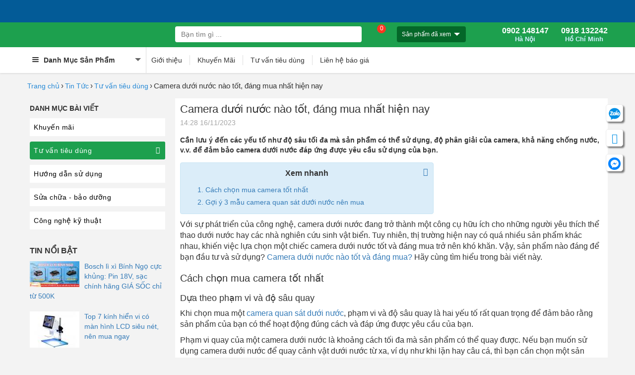

--- FILE ---
content_type: text/html; charset=UTF-8
request_url: https://maydochuyendung.com/tin-tuc/tu-van-tieu-dung/camera-duoi-nuoc-nao-tot-dang-mua-nhat-hien-nay
body_size: 63508
content:
<!DOCTYPE html><html lang="VN"><head><meta http-equiv="Content-Type" content="text/html; charset=utf-8" /><link rel="icon" href="https://maydochuyendung.com/img/uploads/cache_image/200x200-thbvietnam-final-11-1755915477.png"><meta name="viewport" content="width=device-width, minimum-scale=1.0, maximum-scale=1" /><script>(function(w,d,s,l,i){w[l]=w[l]||[];w[l].push({'gtm.start':
new Date().getTime(),event:'gtm.js'});var f=d.getElementsByTagName(s)[0],
j=d.createElement(s),dl=l!='dataLayer'?'&l='+l:'';j.async=true;j.src=
'https://www.googletagmanager.com/gtm.js?id='+i+dl;f.parentNode.insertBefore(j,f);
})(window,document,'script','dataLayer','GTM-5DMQKQD9');</script><meta name="google-site-verification" content="hnTCzQFCtHULOLmMxNVTT8h5OaWBmkTgn8Vl0LQ8fv4" /><base href="https://maydochuyendung.com/"><meta content="INDEX,FOLLOW" name="robots" /><meta name="author" content="maydochuyendung.com" /><script type="text/javascript">var baseUrl = "https://maydochuyendung.com/";
    var Frontend = 'frontend';
    var isMobile = 0;
    var currentUrl = '/tin-tuc/tu-van-tieu-dung/camera-duoi-nuoc-nao-tot-dang-mua-nhat-hien-nay';</script><link rel="canonical" href="https://maydochuyendung.com/tin-tuc/tu-van-tieu-dung/camera-duoi-nuoc-nao-tot-dang-mua-nhat-hien-nay" /><link rel="alternate" hreflang="Vi-vn" href="https://maydochuyendung.com/tin-tuc/tu-van-tieu-dung/camera-duoi-nuoc-nao-tot-dang-mua-nhat-hien-nay"><meta name="description" content="Cần lưu ý đến các yếu tố như độ sâu tối đa mà sản phẩm có thể sử dụng, độ phân giải của camera, khả năng chống nước, v.v. để đảm bảo camera dưới nước đáp ứng được yêu cầu sử dụng của bạn."/><meta name="keywords" content="camera dưới nước nào tốt"/><title>Camera dưới nước nào tốt, đáng mua nhất hiện nay</title><meta property="og:url" content="https://maydochuyendung.com/tin-tuc/tu-van-tieu-dung/camera-duoi-nuoc-nao-tot-dang-mua-nhat-hien-nay" /><meta property="og:type" content="website" /><meta property="og:title" content="Camera dưới nước nào tốt, đáng mua nhất hiện nay" /><meta property="og:description" content="Cần lưu ý đến các yếu tố như độ sâu tối đa mà sản phẩm có thể sử dụng, độ phân giải của camera, khả năng chống nước, v.v. để đảm bảo camera dưới nước đáp ứng được yêu cầu sử dụng của bạn." /><meta property="og:image" content="https://maydochuyendung.com/img/uploads/cache_image/300x300-camera-duoi-nuoc-nao-dang-mua-1681796214.jpg" /><script type="application/ld+json">[{"@context":"http:\/\/schema.org","@type":"Website","name":"M\u00e1y \u0110o Chuy\u00ean D\u1ee5ng","alternateName":"Cung C\u1ea5p Thi\u1ebft B\u1ecb \u0110o L\u01b0\u1eddng - D\u1ee5ng C\u1ee5 C\u1ea7m Tay Ch\u00ednh H\u00e3ng","url":"https:\/\/maydochuyendung.com\/"},{"@context":"http:\/\/schema.org","@type":"Organization","name":"M\u00e1y \u0110o Chuy\u00ean D\u1ee5ng","alternateName":"Cung C\u1ea5p Thi\u1ebft B\u1ecb \u0110o L\u01b0\u1eddng - D\u1ee5ng C\u1ee5 C\u1ea7m Tay Ch\u00ednh H\u00e3ng","url":"https:\/\/maydochuyendung.com\/","sameAs":["https:\/\/www.facebook.com\/maydochuyendung","https:\/\/www.youtube.com\/c\/M\u00e1y\u0110oChuy\u00eanD\u1ee5ng","http:\/\/online.gov.vn\/Home\/WebDetails\/17085","https:\/\/twitter.com\/maydocdthbvn","https:\/\/about.me\/maydocdthbvn\/getstarted","https:\/\/www.pinterest.com\/maydocdthbvn\/","https:\/\/www.linkedin.com\/in\/maydocdthbvn\/"],"logo":"https:\/\/maydochuyendung.com\/img\/uploads\/cache_image\/x100-thbvietnam-final-24-1740800323.png","address":[{"@type":"PostalAddress","streetAddress":"579 Ph\u1ea1m V\u0103n \u0110\u1ed3ng, P. Xu\u00e2n \u0110\u1ec9nh, (P. C\u1ed5 Nhu\u1ebf 1, Q. B\u1eafc T\u1eeb Li\u00eam c\u0169)","addressRegion":"B\u1eafc T\u1eeb Li\u00eam","addressLocality":"H\u00e0 N\u1ed9i","postalCode":"100000","addressCountry":{"@type":"Country","name":"VN"}},{"@type":"PostalAddress","streetAddress":"275F L\u00fd Th\u01b0\u1eddng Ki\u1ec7t, P. 15","addressRegion":" Qu\u1eadn 11","addressLocality":"Th\u00e0nh ph\u1ed1 H\u1ed3 Ch\u00ed Minh","postalCode":"700000","addressCountry":{"@type":"Country","name":"VN"}}],"contactPoint":[{"@type":"ContactPoint","telephone":"(+84)0902 148147","contactType":"customer service","email":"sales@thbvn.com"},{"@type":"ContactPoint","telephone":"(+84)0979244335","contactType":"customer service","email":"luan@thbvn.com"}]},{"@context":"http:\/\/schema.org","@type":"Article","headline":"Camera d\u01b0\u1edbi n\u01b0\u1edbc n\u00e0o t\u1ed1t, \u0111\u00e1ng mua nh\u1ea5t hi\u1ec7n nay","name":"Camera d\u01b0\u1edbi n\u01b0\u1edbc n\u00e0o t\u1ed1t, \u0111\u00e1ng mua nh\u1ea5t hi\u1ec7n nay","mainEntityOfPage":{"@type":"WebPage","@id":"https:\/\/maydochuyendung.com\/tin-tuc\/tu-van-tieu-dung\/camera-duoi-nuoc-nao-tot-dang-mua-nhat-hien-nay"},"author":"M\u00e1y \u0110o Chuy\u00ean D\u1ee5ng","image":{"@type":"ImageObject","url":"https:\/\/maydochuyendung.com\/img\/uploads\/camera-duoi-nuoc-nao-dang-mua-1681796214.jpg","height":"auto","width":"auto"},"publisher":{"@type":"Organization","name":"M\u00e1y \u0110o Chuy\u00ean D\u1ee5ng","logo":{"@type":"ImageObject","url":"https:\/\/maydochuyendung.com\/img\/uploads\/cache_image\/x100-thbvietnam-final-24-1740800323.png","height":"auto","width":"auto"}},"datePublished":"2023-04-18 12:36:54","dateModified":"2023-11-16 14:28:57","description":"","articleBody":"<p>V\u1edbi s\u1ef1 ph&aacute;t tri\u1ec3n c\u1ee7a c&ocirc;ng ngh\u1ec7, camera d\u01b0\u1edbi n\u01b0\u1edbc \u0111ang tr\u1edf th&agrave;nh m\u1ed9t c&ocirc;ng c\u1ee5 h\u1eefu &iacute;ch cho nh\u1eefng ng\u01b0\u1eddi y&ecirc;u th&iacute;ch th\u1ec3 thao d\u01b0\u1edbi n\u01b0\u1edbc hay c&aacute;c nh&agrave; nghi&ecirc;n c\u1ee9u sinh v\u1eadt bi\u1ec3n. Tuy nhi&ecirc;n, th\u1ecb tr\u01b0\u1eddng hi\u1ec7n nay c&oacute; qu&aacute; nhi\u1ec1u s\u1ea3n ph\u1ea9m kh&aacute;c nhau, khi\u1ebfn vi\u1ec7c l\u1ef1a ch\u1ecdn m\u1ed9t chi\u1ebfc camera d\u01b0\u1edbi n\u01b0\u1edbc t\u1ed1t v&agrave; \u0111&aacute;ng mua tr\u1edf n&ecirc;n kh&oacute; kh\u0103n. V\u1eady, s\u1ea3n ph\u1ea9m n&agrave;o \u0111&aacute;ng \u0111\u1ec3 b\u1ea1n \u0111\u1ea7u t\u01b0 v&agrave; s\u1eed d\u1ee5ng? Camera d\u01b0\u1edbi n\u01b0\u1edbc n&agrave;o t\u1ed1t v&agrave; \u0111&aacute;ng mua? H&atilde;y c&ugrave;ng t&igrave;m hi\u1ec3u trong b&agrave;i vi\u1ebft n&agrave;y.<\/p>\r\n\r\n<h2>C&aacute;ch ch\u1ecdn mua camera t\u1ed1t nh\u1ea5t<\/h2>\r\n\r\n<h3>D\u1ef1a theo ph\u1ea1m vi v&agrave; \u0111\u1ed9 s&acirc;u quay<\/h3>\r\n\r\n<p>Khi ch\u1ecdn mua m\u1ed9t camera quan s&aacute;t d\u01b0\u1edbi n\u01b0\u1edbc, ph\u1ea1m vi v&agrave; \u0111\u1ed9 s&acirc;u quay l&agrave; hai y\u1ebfu t\u1ed1 r\u1ea5t quan tr\u1ecdng \u0111\u1ec3 \u0111\u1ea3m b\u1ea3o r\u1eb1ng s\u1ea3n ph\u1ea9m c\u1ee7a b\u1ea1n c&oacute; th\u1ec3 ho\u1ea1t \u0111\u1ed9ng \u0111&uacute;ng c&aacute;ch v&agrave; \u0111&aacute;p \u1ee9ng \u0111\u01b0\u1ee3c y&ecirc;u c\u1ea7u c\u1ee7a b\u1ea1n.<\/p>\r\n\r\n<p>Ph\u1ea1m vi quay c\u1ee7a m\u1ed9t camera d\u01b0\u1edbi n\u01b0\u1edbc l&agrave; kho\u1ea3ng c&aacute;ch t\u1ed1i \u0111a m&agrave; s\u1ea3n ph\u1ea9m c&oacute; th\u1ec3 quay \u0111\u01b0\u1ee3c. N\u1ebfu b\u1ea1n mu\u1ed1n s\u1eed d\u1ee5ng camera d\u01b0\u1edbi n\u01b0\u1edbc \u0111\u1ec3 quay c\u1ea3nh v\u1eadt d\u01b0\u1edbi n\u01b0\u1edbc t\u1eeb xa, v&iacute; d\u1ee5 nh\u01b0 khi l\u1eb7n hay c&acirc;u c&aacute;, th&igrave; b\u1ea1n c\u1ea7n ch\u1ecdn m\u1ed9t s\u1ea3n ph\u1ea9m c&oacute; ph\u1ea1m vi quay \u0111\u1ee7 xa \u0111\u1ec3 c&oacute; th\u1ec3 quay \u0111\u01b0\u1ee3c to&agrave;n b\u1ed9 khu v\u1ef1c c\u1ea7n thi\u1ebft. N\u1ebfu b\u1ea1n ch\u1ec9 mu\u1ed1n s\u1eed d\u1ee5ng camera \u0111\u1ec3 quay trong h\u1ed3 b\u01a1i c\u1ee7a m&igrave;nh, th&igrave; ph\u1ea1m vi quay c&oacute; th\u1ec3 kh&ocirc;ng c\u1ea7n qu&aacute; xa.<\/p>\r\n\r\n<p style=\\\"text-align:center\\\"><img alt=\\\"Ch\u1ecdn mua camera d\u01b0\u1edbi n\u01b0\u1edbc c\u1ea7n l\u01b0u \u00fd r\u1ea5t nhi\u1ec1u y\u1ebfu t\u1ed1\\\" longdesc=\\\"Ch\u1ecdn mua camera d\u01b0\u1edbi n\u01b0\u1edbc c\u1ea7n l\u01b0u \u00fd r\u1ea5t nhi\u1ec1u y\u1ebfu t\u1ed1\\\" src=\\\"\/img\/uploads\/kinh-hien-vi-soi-nguoc\/camera-duoi-nuoc-chuyen-dung-cau-ca.jpg\\\" style=\\\"height:600px; width:600px\\\" title=\\\"Ch\u1ecdn mua camera d\u01b0\u1edbi n\u01b0\u1edbc c\u1ea7n l\u01b0u \u00fd r\u1ea5t nhi\u1ec1u y\u1ebfu t\u1ed1\\\" \/><\/p>\r\n\r\n<p style=\\\"text-align:center\\\"><em>Ch\u1ecdn mua camera d\u01b0\u1edbi n\u01b0\u1edbc c\u1ea7n l\u01b0u &yacute; r\u1ea5t nhi\u1ec1u y\u1ebfu t\u1ed1<\/em><\/p>\r\n\r\n<p>\u0110\u1ed9 s&acirc;u quay c\u1ee7a m\u1ed9t camera d\u01b0\u1edbi n\u01b0\u1edbc l&agrave; \u0111\u1ed9 s&acirc;u t\u1ed1i \u0111a m&agrave; s\u1ea3n ph\u1ea9m c&oacute; th\u1ec3 ho\u1ea1t \u0111\u1ed9ng. N\u1ebfu b\u1ea1n mu\u1ed1n s\u1eed d\u1ee5ng camera \u0111\u1ec3 quay c&aacute;c c\u1ea3nh v\u1eadt d\u01b0\u1edbi n\u01b0\u1edbc \u1edf \u0111\u1ed9 s&acirc;u l\u1edbn, v&iacute; d\u1ee5 nh\u01b0 khi l\u1eb7n hay \u0111i\u1ec1u tra c&aacute;c sinh v\u1eadt bi\u1ec3n, th&igrave; b\u1ea1n c\u1ea7n ch\u1ecdn m\u1ed9t s\u1ea3n ph\u1ea9m c&oacute; \u0111\u1ed9 s&acirc;u quay \u0111\u1ee7 l\u1edbn \u0111\u1ec3 \u0111&aacute;p \u1ee9ng \u0111\u01b0\u1ee3c nhu c\u1ea7u s\u1eed d\u1ee5ng c\u1ee7a m&igrave;nh. N\u1ebfu b\u1ea1n ch\u1ec9 mu\u1ed1n s\u1eed d\u1ee5ng camera \u0111\u1ec3 quay trong h\u1ed3 b\u01a1i c\u1ee7a m&igrave;nh, th&igrave; \u0111\u1ed9 s&acirc;u quay c&oacute; th\u1ec3 kh&ocirc;ng c\u1ea7n qu&aacute; s&acirc;u.<\/p>\r\n\r\n<h3>D\u1ef1a theo g&oacute;c nh&igrave;n<\/h3>\r\n\r\n<p>C&oacute; 3 lo\u1ea1i g&oacute;c nh&igrave;n c\u1ee7a camera m&agrave; b\u1ea1n c\u1ea7n l\u01b0u &yacute;, \u0111&oacute; l&agrave; g&oacute;c nh&igrave;n r\u1ed9n, g&oacute;c nh&igrave;n h\u1eb9p v&agrave; g&oacute;c nh&igrave;n c&oacute; th\u1ec3 \u0111i\u1ec1u ch\u1ec9nh.&nbsp;<\/p>\r\n\r\n<p>G&oacute;c nh&igrave;n r\u1ed9ng cho ph&eacute;p b\u1ea1n quay \u0111\u01b0\u1ee3c to&agrave;n b\u1ed9 c\u1ea3nh v\u1eadt d\u01b0\u1edbi n\u01b0\u1edbc m\u1ed9t c&aacute;ch chi ti\u1ebft v&agrave; r&otilde; r&agrave;ng h\u01a1n. N\u1ebfu b\u1ea1n mu\u1ed1n quay c\u1ea3nh v\u1eadt d\u01b0\u1edbi n\u01b0\u1edbc r\u1ed9ng l\u1edbn, nh\u01b0 d&ograve;ng s&ocirc;ng hay \u0111\u1ea1i d\u01b0\u01a1ng, th&igrave; c\u1ea7n ch\u1ecdn m\u1ed9t s\u1ea3n ph\u1ea9m c&oacute; g&oacute;c nh&igrave;n r\u1ed9ng \u0111\u1ec3 \u0111\u1ea3m b\u1ea3o r\u1eb1ng b\u1ea1n c&oacute; th\u1ec3 quay \u0111\u01b0\u1ee3c to&agrave;n b\u1ed9 c\u1ea3nh v\u1eadt \u0111&oacute;.<\/p>\r\n\r\n<p>G&oacute;c nh&igrave;n h\u1eb9p th\u01b0\u1eddng \u0111\u01b0\u1ee3c s\u1eed d\u1ee5ng \u0111\u1ec3 quay c&aacute;c c\u1ea3nh v\u1eadt d\u01b0\u1edbi n\u01b0\u1edbc c\u1ee5 th\u1ec3 v&agrave; chi ti\u1ebft h\u01a1n. N\u1ebfu b\u1ea1n c\u1ea7n quay m\u1ed9t lo&agrave;i c&aacute; hay m\u1ed9t sinh v\u1eadt bi\u1ec3n c\u1ee5 th\u1ec3, th&igrave; m\u1ed9t thi\u1ebft b\u1ecb c&oacute; g&oacute;c nh&igrave;n h\u1eb9p l&agrave; s\u1ef1 l\u1ef1a ch\u1ecdn t\u1ed1i \u01b0u \u0111\u1ec3 c&oacute; th\u1ec3 quay \u0111\u01b0\u1ee3c c\u1ea3nh v\u1eadt \u0111&oacute; m\u1ed9t c&aacute;ch chi ti\u1ebft v&agrave; r&otilde; r&agrave;ng.<\/p>\r\n\r\n<p>G&oacute;c nh&igrave;n c&oacute; th\u1ec3 \u0111i\u1ec1u ch\u1ec9nh ph&ugrave; h\u1ee3p v\u1edbi nhu c\u1ea7u quay c\u1ea3nh v\u1eadt d\u01b0\u1edbi n\u01b0\u1edbc kh&aacute;c nhau. N\u1ebfu b\u1ea1n mu\u1ed1n c&oacute; t&iacute;nh linh ho\u1ea1t khi quay c\u1ea3nh v\u1eadt d\u01b0\u1edbi n\u01b0\u1edbc, th&igrave; \u0111&acirc;y l&agrave; m\u1ed9t s\u1ef1 l\u1ef1a ch\u1ecdn tuy\u1ec7t v\u1eddi.<\/p>\r\n\r\n<h3>D\u1ef1a theo \u0111\u1ed9 ph&acirc;n gi\u1ea3i<\/h3>\r\n\r\n<p>\u0110\u1ed9 ph&acirc;n gi\u1ea3i c\u1ee7a camera d\u01b0\u1edbi n\u01b0\u1edbc \u0111\u01b0\u1ee3c \u0111o b\u1eb1ng \u0111\u01a1n v\u1ecb &quot;megapixel&quot; (MP), c&agrave;ng cao th&igrave; h&igrave;nh \u1ea3nh s\u1ebd c&agrave;ng s\u1eafc n&eacute;t. Khi ch\u1ecdn mua camera d\u01b0\u1edbi n\u01b0\u1edbc, n&ecirc;n ch\u1ecdn s\u1ea3n ph\u1ea9m c&oacute; \u0111\u1ed9 ph&acirc;n gi\u1ea3i cao \u0111\u1ec3 \u0111\u1ea3m b\u1ea3o r\u1eb1ng b\u1ea1n c&oacute; th\u1ec3 quay \u0111\u01b0\u1ee3c nh\u1eefng h&igrave;nh \u1ea3nh ch\u1ea5t l\u01b0\u1ee3ng cao. \u0110\u1ed9 ph&acirc;n gi\u1ea3i th&ocirc;ng th\u01b0\u1eddng c\u1ee7a c&aacute;c s\u1ea3n ph\u1ea9m camera d\u01b0\u1edbi n\u01b0\u1edbc l&agrave; t\u1eeb 2 MP \u0111\u1ebfn 12 MP.<\/p>\r\n\r\n<h3>D\u1ef1a theo nhi\u1ec7t \u0111\u1ed9 ho\u1ea1t \u0111\u1ed9ng<\/h3>\r\n\r\n<p>Tr\u01b0\u1edbc khi ch\u1ecdn mua camera d\u01b0\u1edbi n\u01b0\u1edbc, b\u1ea1n c\u1ea7n t&igrave;m hi\u1ec3u nhi\u1ec7t \u0111\u1ed9 ho\u1ea1t \u0111\u1ed9ng c\u1ee7a s\u1ea3n ph\u1ea9m. M\u1ed9t s\u1ed1 s\u1ea3n ph\u1ea9m ch\u1ec9 ho\u1ea1t \u0111\u1ed9ng t\u1ed1t \u1edf nhi\u1ec7t \u0111\u1ed9 th\u1ea5p, trong khi \u0111&oacute;, m\u1ed9t s\u1ed1 s\u1ea3n ph\u1ea9m l\u1ea1i ho\u1ea1t \u0111\u1ed9ng t\u1ed1t \u1edf nhi\u1ec7t \u0111\u1ed9 cao. B\u1ea1n n&ecirc;n ch\u1ecdn s\u1ea3n ph\u1ea9m c&oacute; nhi\u1ec7t \u0111\u1ed9 ho\u1ea1t \u0111\u1ed9ng ph&ugrave; h\u1ee3p v\u1edbi khu v\u1ef1c d&ograve; t&igrave;m c\u1ee7a m&igrave;nh.<\/p>\r\n\r\n<p><strong>Xem th&ecirc;m:<\/strong><br \/>\r\nTop 3 camera d\u01b0\u1edbi n\u01b0\u1edbc chuy&ecirc;n d\u1ee5ng c&acirc;u c&aacute; b&aacute;n ch\u1ea1y hi\u1ec7n nay<br \/>\r\nC&aacute;ch \u0111i\u1ec1u ch\u1ec9nh th\u1ecb k&iacute;nh tr&ecirc;n k&iacute;nh hi\u1ec3n vi<\/p>\r\n\r\n<h2>G\u1ee3i &yacute; 3 m\u1eabu camera quan s&aacute;t d\u01b0\u1edbi n\u01b0\u1edbc n&ecirc;n mua<\/h2>\r\n\r\n<h3>Camera d\u01b0\u1edbi n\u01b0\u1edbc 360 \u0111\u1ed9 CR110-7C<\/h3>\r\n\r\n<p><span style=\\\"color:#FF0000\\\"><strong>Gi&aacute; tham kh\u1ea3o: 17.000.000 \u0111 (gi&aacute; s\u1ea3n ph\u1ea9m c&oacute; th\u1ec3 bi\u1ebfn \u0111\u1ed9ng theo th\u1eddi gian)<\/strong><\/span><\/p>\r\n\r\n<p>CR110-7C \u0111\u01b0\u1ee3c thi\u1ebft k\u1ebf nh\u1ecf g\u1ecdn v&agrave; d\u1ec5 d&agrave;ng s\u1eed d\u1ee5ng. S\u1ea3n ph\u1ea9m c&oacute; kh\u1ea3 n\u0103ng quay 360 \u0111\u1ed9, gi&uacute;p ng\u01b0\u1eddi d&ugrave;ng quan s&aacute;t to&agrave;n c\u1ea3nh d\u01b0\u1edbi n\u01b0\u1edbc.&nbsp;<\/p>\r\n\r\n<p style=\\\"text-align:center\\\"><img alt=\\\"Camera d\u01b0\u1edbi n\u01b0\u1edbc 360 \u0111\u1ed9 CR110-7C\\\" longdesc=\\\"Camera d\u01b0\u1edbi n\u01b0\u1edbc 360 \u0111\u1ed9 CR110-7C\\\" src=\\\"\/img\/uploads\/kinh-hien-vi-soi-nguoc\/cr110-7c.jpg\\\" style=\\\"height:482px; width:600px\\\" title=\\\"Camera d\u01b0\u1edbi n\u01b0\u1edbc 360 \u0111\u1ed9 CR110-7C\\\" \/><\/p>\r\n\r\n<p style=\\\"text-align:center\\\"><em>Camera d\u01b0\u1edbi n\u01b0\u1edbc 360 \u0111\u1ed9 CR110-7C<\/em><\/p>\r\n\r\n<p><strong>TH&Ocirc;NG S\u1ed0 K\u1ef8 THU\u1eacT<\/strong><\/p>\r\n\r\n<table border=\\\"1\\\" cellpadding=\\\"1\\\" cellspacing=\\\"1\\\" style=\\\"width:100%\\\">\r\n\t<tbody>\r\n\t\t<tr>\r\n\t\t\t<td>Camera 360 \u0111\u1ed9<\/td>\r\n\t\t\t<td>K&iacute;ch th\u01b0\u1edbc camera: &Phi; 90mm * Chi\u1ec1u cao 148mm<br \/>\r\n\t\t\tCh\u1ea5t li\u1ec7u camera: PC trong su\u1ed1t (Polycarbonate) + V\u1eadt li\u1ec7u ABS \u0111en<br \/>\r\n\t\t\tK&iacute;ch th\u01b0\u1edbc c\u1ea3m bi\u1ebfn: C\u1ea3m bi\u1ebfn CCD 1\/3 inch<br \/>\r\n\t\t\t\u0110\u1ed9 ph&acirc;n gi\u1ea3i: 600TVL (M&aacute;y \u1ea3nh t\u01b0\u01a1ng t\u1ef1, kh&ocirc;ng ph\u1ea3i m&aacute;y \u1ea3nh K\u1ef9 thu\u1eadt s\u1ed1), kho\u1ea3ng 500.000 \u0111i\u1ec3m \u1ea3nh<br \/>\r\n\t\t\tPh\u1ea1m vi xem: kho\u1ea3ng 80-85 &deg;<br \/>\r\n\t\t\tChi\u1ebfu s&aacute;ng: 12 chi\u1ebfc \u0111&egrave;n LED tr\u1eafng<br \/>\r\n\t\t\tC\u1ea5p b\u1ea3o v\u1ec7: IP68<br \/>\r\n\t\t\tD&ograve;ng \u0111i\u1ec7n ho\u1ea1t \u0111\u1ed9ng: 100-150MA<br \/>\r\n\t\t\tNgu\u1ed3n \u0111i\u1ec7n camera: DC 12V<\/td>\r\n\t\t<\/tr>\r\n\t\t<tr>\r\n\t\t\t<td>D&acirc;y c&aacute;p<\/td>\r\n\t\t\t<td>M&agrave;u s\u1eafc: \u0110en<br \/>\r\n\t\t\t\u0110\u01b0\u1eddng k&iacute;nh: kho\u1ea3ng 4.8mm (v\u1edbi 5 l&otilde;i b&ecirc;n trong)<br \/>\r\n\t\t\tChi\u1ec1u d&agrave;i c\u1ee7a c&aacute;p: d&agrave;i t\u1eeb 20m \u0111\u1ebfn 300 m&eacute;t<\/td>\r\n\t\t<\/tr>\r\n\t\t<tr>\r\n\t\t\t<td>M&agrave;n h&igrave;nh<\/td>\r\n\t\t\t<td>K&iacute;ch th\u01b0\u1edbc m&agrave;n h&igrave;nh: M&agrave;n h&igrave;nh LCD k\u1ef9 thu\u1eadt s\u1ed1 7 inch<br \/>\r\n\t\t\t\u0110\u1ed9 ph&acirc;n gi\u1ea3i: 800 * 480<br \/>\r\n\t\t\tNgu\u1ed3n \u0111i\u1ec7n m&agrave;n h&igrave;nh: DC 12V<br \/>\r\n\t\t\tNg&ocirc;n ng\u1eef: ti\u1ebfng Anh, ti\u1ebfng \u0110\u1ee9c, ti\u1ebfng Ph&aacute;p, ti\u1ebfng T&acirc;y Ban Nha, ti\u1ebfng &Yacute;, ti\u1ebfng Nga, ti\u1ebfng Nh\u1eadt, ti\u1ebfng Trung (8 ng&ocirc;n ng\u1eef)<br \/>\r\n\t\t\t\u0110i\u1ec1u ch\u1ec9nh l&ecirc;n, xu\u1ed1ng tr&aacute;i, ph\u1ea3i&nbsp;<br \/>\r\n\t\t\tHi\u1ec3n th\u1ecb: 16: 9 &amp; 4: 3<\/td>\r\n\t\t<\/tr>\r\n\t\t<tr>\r\n\t\t\t<td>\u0110\u1ea7u ghi h&igrave;nh DVR<\/td>\r\n\t\t\t<td>Ngu\u1ed3n \u0111i\u1ec7n: DC 12V (cung c\u1ea5p pin lithium 12V4.5AH)<br \/>\r\n\t\t\tD&ograve;ng \u0111i\u1ec7n ho\u1ea1t \u0111\u1ed9ng: 150-200MA<br \/>\r\n\t\t\tB\u1ed9 l\u01b0u tr\u1eef: Th\u1ebb SD 8GB \u0111\u01b0\u1ee3c cung c\u1ea5p mi\u1ec5n ph&iacute; (h\u1ed7 tr\u1ee3 t\u1ed1i \u0111a 32GB, kh&ocirc;ng bao g\u1ed3m th\u1ebb n&agrave;y)<br \/>\r\n\t\t\t\u0110\u1ed9 ph&acirc;n gi\u1ea3i: kho\u1ea3ng 500.000 pixels<br \/>\r\n\t\t\t\u1ea2nh ch\u1ee5p nhanh v&agrave; quay video<br \/>\r\n\t\t\t\u0110\u1ecbnh d\u1ea1ng video: AVI<\/td>\r\n\t\t<\/tr>\r\n\t<\/tbody>\r\n<\/table>\r\n\r\n<h3>Camera d\u01b0\u1edbi n\u01b0\u1edbc xoay 360 \u0111\u1ed9 CR110-7BA<\/h3>\r\n\r\n<p><span style=\\\"color:#FF0000\\\"><strong>Gi&aacute; tham kh\u1ea3o: 17.000.000 \u0111 (gi&aacute; s\u1ea3n ph\u1ea9m c&oacute; th\u1ec3 bi\u1ebfn \u0111\u1ed9ng theo th\u1eddi gian)<\/strong><\/span><\/p>\r\n\r\n<p>CR110-7BA&nbsp; l&agrave; m\u1ed9t trong nh\u1eefng s\u1ea3n ph\u1ea9m \u0111&aacute;ng mua v&agrave; \u0111\u01b0\u1ee3c \u01b0a chu\u1ed9ng trong l\u0129nh v\u1ef1c c&acirc;u c&aacute; d\u01b0\u1edbi n\u01b0\u1edbc. \u0110&acirc;y l&agrave; m\u1ed9t phi&ecirc;n b\u1ea3n n&acirc;ng c\u1ea5p c\u1ee7a CR110-7C v\u1edbi r\u1ea5t nhi\u1ec1u t&iacute;nh n\u0103ng v\u01b0\u1ee3t tr\u1ed9i. M&aacute;y \u0111\u01b0\u1ee3c trang b\u1ecb pin s\u1ea1c Li-ion c&oacute; th\u1ec3 ho\u1ea1t \u0111\u1ed9ng li&ecirc;n t\u1ee5c trong th\u1eddi gian d&agrave;i, \u0111\u1ea3m b\u1ea3o ng\u01b0\u1eddi d&ugrave;ng c&oacute; th\u1ec3 s\u1eed d\u1ee5ng s\u1ea3n ph\u1ea9m tho\u1ea3i m&aacute;i m&agrave; kh&ocirc;ng ph\u1ea3i lo l\u1eafng v\u1ec1 th\u1eddi gian ho\u1ea1t \u0111\u1ed9ng.<\/p>\r\n\r\n<p style=\\\"text-align:center\\\"><img alt=\\\"Camera d\u01b0\u1edbi n\u01b0\u1edbc xoay 360 \u0111\u1ed9 CR110-7BA\\\" longdesc=\\\"Camera d\u01b0\u1edbi n\u01b0\u1edbc xoay 360 \u0111\u1ed9 CR110-7BA\\\" src=\\\"\/img\/uploads\/kinh-hien-vi-soi-nguoc\/cr110-7ba-3.jpg\\\" style=\\\"height:565px; width:600px\\\" title=\\\"Camera d\u01b0\u1edbi n\u01b0\u1edbc xoay 360 \u0111\u1ed9 CR110-7BA\\\" \/><\/p>\r\n\r\n<p style=\\\"text-align:center\\\"><em>Camera d\u01b0\u1edbi n\u01b0\u1edbc xoay 360 \u0111\u1ed9 CR110-7BA<\/em><\/p>\r\n\r\n<p><strong>TH&Ocirc;NG S\u1ed0 K\u1ef8 THU\u1eacT<\/strong><\/p>\r\n\r\n<table border=\\\"1\\\" cellpadding=\\\"1\\\" cellspacing=\\\"1\\\" style=\\\"width:100%\\\">\r\n\t<tbody>\r\n\t\t<tr>\r\n\t\t\t<td>Camera (xoay 360 \u0111\u1ed9 li&ecirc;n t\u1ee5c)<\/td>\r\n\t\t\t<td>K&iacute;ch th\u01b0\u1edbc camera: \u0111\u01b0\u1eddng k&iacute;nh 73mm*147mm chi\u1ec1u cao<br \/>\r\n\t\t\tCh\u1ea5t li\u1ec7u v\u1ecf camera: nh\u1ef1a PC trong su\u1ed1t (Polycarbonate) + H\u1ee3p kim nh&ocirc;m<br \/>\r\n\t\t\tK&iacute;ch th\u01b0\u1edbc c\u1ea3m bi\u1ebfn: 1\/3 inch CCD<br \/>\r\n\t\t\t\u0110\u1ed9 ph&acirc;n gi\u1ea3i: 600TVL (camera Analogue, kh&ocirc;ng ph\u1ea3i camera k\u1ef9 thu\u1eadt s\u1ed1)<br \/>\r\n\t\t\tPh\u1ea1m vi xem: 80-85 \u0111\u1ed9<br \/>\r\n\t\t\t&Aacute;nh s&aacute;ng: 24 chi\u1ebfc \u0111&egrave;n LED tr\u1eafng<br \/>\r\n\t\t\tM\u1ee9c \u0111\u1ed9 ch\u1ed1ng n\u01b0\u1edbc: IP68<br \/>\r\n\t\t\tD&ograve;ng \u0111i\u1ec7n ho\u1ea1t \u0111\u1ed9ng: 100-150MA<br \/>\r\n\t\t\tNgu\u1ed3n \u0111i\u1ec7n camera: DC 12V<\/td>\r\n\t\t<\/tr>\r\n\t\t<tr>\r\n\t\t\t<td>D&acirc;y c&aacute;p<\/td>\r\n\t\t\t<td>M&agrave;u s\u1eafc: \u0110en<br \/>\r\n\t\t\t\u0110\u01b0\u1eddng k&iacute;nh: kho\u1ea3ng 4,8mm (v\u1edbi 5 l&otilde;i b&ecirc;n trong)<br \/>\r\n\t\t\tChi\u1ec1u d&agrave;i: 20-100m (d&acirc;y c&aacute;p d&agrave;i h\u01a1n 60m, \u0111\u1ed9 s&aacute;ng c\u1ee7a \u0111&egrave;n led b\u1ecb y\u1ebfu h\u01a1n)<\/td>\r\n\t\t<\/tr>\r\n\t\t<tr>\r\n\t\t\t<td>M&agrave;n h&igrave;nh<\/td>\r\n\t\t\t<td>K&iacute;ch th\u01b0\u1edbc m&agrave;n h&igrave;nh: M&agrave;n h&igrave;nh LCD k\u1ef9 thu\u1eadt s\u1ed1 7 inch<br \/>\r\n\t\t\t\u0110\u1ed9 ph&acirc;n gi\u1ea3i m&agrave;n h&igrave;nh: 800*480<br \/>\r\n\t\t\tNgu\u1ed3n \u0111i\u1ec7n m&agrave;n h&igrave;nh: Dc 12V<br \/>\r\n\t\t\tNg&ocirc;n ng\u1eef: ti\u1ebfng Anh, ti\u1ebfng \u0110\u1ee9c, ti\u1ebfng Ph&aacute;p, ti\u1ebfng T&acirc;y Ban Nha, ti\u1ebfng &Yacute;, ti\u1ebfng Nga, ti\u1ebfng Nh\u1eadt, ti\u1ebfng Trung (8 ng&ocirc;n ng\u1eef)<br \/>\r\n\t\t\t\u0110i\u1ec1u ch\u1ec9nh l&ecirc;n, xu\u1ed1ng tr&aacute;i, ph\u1ea3i<br \/>\r\n\t\t\tHi\u1ec3n th\u1ecb 16:9 &amp; 4:3<\/td>\r\n\t\t<\/tr>\r\n\t\t<tr>\r\n\t\t\t<td>\u0110\u1ea7u ghi h&igrave;nh DVR<\/td>\r\n\t\t\t<td>Ngu\u1ed3n \u0111i\u1ec7n: DC 12V ( pin 12V4.5AH lithium)<br \/>\r\n\t\t\tD&ograve;ng \u0111i\u1ec7n ho\u1ea1t \u0111\u1ed9ng: 150-200MA<br \/>\r\n\t\t\tB\u1ed9 l\u01b0u tr\u1eef: Th\u1ebb SD 8GB \u0111\u01b0\u1ee3c cung c\u1ea5p mi\u1ec5n ph&iacute; (th\u1ebb 32GB t&ugrave;y ch\u1ecdn)<br \/>\r\n\t\t\t\u0110\u1ed3ng h\u1ed3 k\u1ef9 thu\u1eadt s\u1ed1 v&agrave; L\u1ecbch k\u1ef9 thu\u1eadt s\u1ed1<br \/>\r\n\t\t\t\u0110\u1ed9 ph&acirc;n gi\u1ea3i: 500,000 pixels<br \/>\r\n\t\t\t\u0110\u1ecbnh d\u1ea1ng video: AVI<\/td>\r\n\t\t<\/tr>\r\n\t<\/tbody>\r\n<\/table>\r\n\r\n<h3>Camera d\u01b0\u1edbi n\u01b0\u1edbc xoay 360 \u0111\u1ed9 CR110-7B<\/h3>\r\n\r\n<p><span style=\\\"color:#FF0000\\\"><strong>Gi&aacute; tham kh\u1ea3o: 18.000.000 \u0111 (gi&aacute; s\u1ea3n ph\u1ea9m c&oacute; th\u1ec3 bi\u1ebfn \u0111\u1ed9ng theo th\u1eddi gian)<\/strong><\/span><\/p>\r\n\r\n<p>CR110-7B c&oacute; thi\u1ebft k\u1ebf nh\u1ecf g\u1ecdn v&agrave; d\u1ec5 s\u1eed d\u1ee5ng. V\u1edbi kh\u1ea3 n\u0103ng xoay 360 \u0111\u1ed9, s\u1ea3n ph\u1ea9m cho ph&eacute;p ng\u01b0\u1eddi d&ugrave;ng quan s&aacute;t to&agrave;n c\u1ea3nh d\u01b0\u1edbi n\u01b0\u1edbc. Thi\u1ebft b\u1ecb \u0111\u01b0\u1ee3c trang b\u1ecb kh\u1ea3 n\u0103ng ch\u1ed1ng n\u01b0\u1edbc t\u1ed1t, \u0111\u1ea3m b\u1ea3o r\u1eb1ng s\u1ea3n ph\u1ea9m kh&ocirc;ng b\u1ecb h\u01b0 h\u1ecfng hay b\u1ecb \u1ea3nh h\u01b0\u1edfng b\u1edfi n\u01b0\u1edbc khi s\u1eed d\u1ee5ng.<\/p>\r\n\r\n<p style=\\\"text-align:center\\\"><img alt=\\\"Camera d\u01b0\u1edbi n\u01b0\u1edbc xoay 360 \u0111\u1ed9 CR110-7B\\\" longdesc=\\\"Camera d\u01b0\u1edbi n\u01b0\u1edbc xoay 360 \u0111\u1ed9 CR110-7B\\\" src=\\\"\/img\/uploads\/kinh-hien-vi-soi-nguoc\/CR110-7B.png\\\" style=\\\"height:457px; width:600px\\\" title=\\\"Camera d\u01b0\u1edbi n\u01b0\u1edbc xoay 360 \u0111\u1ed9 CR110-7B\\\" \/><\/p>\r\n\r\n<p style=\\\"text-align:center\\\"><em>Camera d\u01b0\u1edbi n\u01b0\u1edbc xoay 360 \u0111\u1ed9 CR110-7B<\/em><\/p>\r\n\r\n<p><strong>TH&Ocirc;NG S\u1ed0 K\u1ef8 THU\u1eacT<\/strong><\/p>\r\n\r\n<table border=\\\"1\\\" cellpadding=\\\"1\\\" cellspacing=\\\"1\\\" style=\\\"width:100%\\\">\r\n\t<tbody>\r\n\t\t<tr>\r\n\t\t\t<td>Camera 360 \u0111\u1ed9<\/td>\r\n\t\t\t<td>K&iacute;ch th\u01b0\u1edbc camera: \u0111\u01b0\u1eddng k&iacute;nh 99mm*195mm chi\u1ec1u cao<br \/>\r\n\t\t\tCh\u1ea5t li\u1ec7u v\u1ecf camera: nh\u1ef1a<br \/>\r\n\t\t\tK&iacute;ch th\u01b0\u1edbc c\u1ea3m bi\u1ebfn: 1\/3 inch CCD<br \/>\r\n\t\t\t\u0110\u1ed9 ph&acirc;n gi\u1ea3i: 600TVL<br \/>\r\n\t\t\tPh\u1ea1m vi xem: 80-85 \u0111\u1ed9<br \/>\r\n\t\t\t&Aacute;nh s&aacute;ng: 10 chi\u1ebfc \u0111&egrave;n LED h\u1ed3ng ngo\u1ea1i + 8 chi\u1ebfc \u0111&egrave;n LED tr\u1eafng<br \/>\r\n\t\t\tM\u1ee9c \u0111\u1ed9 ch\u1ed1ng n\u01b0\u1edbc: IP68<br \/>\r\n\t\t\tD&ograve;ng \u0111i\u1ec7n ho\u1ea1t \u0111\u1ed9ng: 100-150MA<br \/>\r\n\t\t\tNgu\u1ed3n \u0111i\u1ec7n camera: DC 12V<\/td>\r\n\t\t<\/tr>\r\n\t\t<tr>\r\n\t\t\t<td>D&acirc;y c&aacute;p<\/td>\r\n\t\t\t<td>M&agrave;u s\u1eafc: \u0110en<br \/>\r\n\t\t\t\u0110\u01b0\u1eddng k&iacute;nh: kho\u1ea3ng 4,8mm (v\u1edbi 5 l&otilde;i b&ecirc;n trong)<br \/>\r\n\t\t\tChi\u1ec1u d&agrave;i: 20-300m<\/td>\r\n\t\t<\/tr>\r\n\t\t<tr>\r\n\t\t\t<td>M&agrave;n h&igrave;nh<\/td>\r\n\t\t\t<td>M&agrave;n h&igrave;nh LCD k\u1ef9 thu\u1eadt s\u1ed1 7 inch<br \/>\r\n\t\t\t\u0110\u1ed9 ph&acirc;n gi\u1ea3i m&agrave;n h&igrave;nh: 800*480<br \/>\r\n\t\t\tNgu\u1ed3n \u0111i\u1ec7n m&agrave;n h&igrave;nh: Dc 12V<br \/>\r\n\t\t\tNg&ocirc;n ng\u1eef: ti\u1ebfng Anh, ti\u1ebfng \u0110\u1ee9c, ti\u1ebfng Ph&aacute;p, ti\u1ebfng T&acirc;y Ban Nha, ti\u1ebfng &Yacute;, ti\u1ebfng Nga, ti\u1ebfng Nh\u1eadt, ti\u1ebfng Trung (8 ng&ocirc;n ng\u1eef)<br \/>\r\n\t\t\tHi\u1ec3n th\u1ecb 16:9 &amp; 4:3<\/td>\r\n\t\t<\/tr>\r\n\t\t<tr>\r\n\t\t\t<td>\u0110\u1ea7u ghi h&igrave;nh DVR<\/td>\r\n\t\t\t<td>Ngu\u1ed3n \u0111i\u1ec7n: DC 12V ( pin 12V4.5AH lithium)<br \/>\r\n\t\t\tD&ograve;ng \u0111i\u1ec7n ho\u1ea1t \u0111\u1ed9ng: 150-200MA<br \/>\r\n\t\t\tB\u1ed9 l\u01b0u tr\u1eef: Th\u1ebb SD 8GB \u0111\u01b0\u1ee3c cung c\u1ea5p mi\u1ec5n ph&iacute; (th\u1ebb 32GB t&ugrave;y ch\u1ecdn)<br \/>\r\n\t\t\t\u0110\u1ed3ng h\u1ed3 k\u1ef9 thu\u1eadt s\u1ed1 v&agrave; l\u1ecbch k\u1ef9 thu\u1eadt s\u1ed1<br \/>\r\n\t\t\t\u0110\u1ed9 ph&acirc;n gi\u1ea3i: 500,000 pixels<br \/>\r\n\t\t\t\u0110\u1ecbnh d\u1ea1ng video: AVI<\/td>\r\n\t\t<\/tr>\r\n\t<\/tbody>\r\n<\/table>\r\n\r\n<p>Tr&ecirc;n \u0111&acirc;y l&agrave; m\u1ed9t s\u1ed1 th&ocirc;ng tin v\u1ec1 c&aacute;c s\u1ea3n ph\u1ea9m camera d\u01b0\u1edbi n\u01b0\u1edbc t\u1ed1t v&agrave; \u0111&aacute;ng mua nh\u1ea5t hi\u1ec7n nay. Tuy nhi&ecirc;n, khi l\u1ef1a ch\u1ecdn s\u1ea3n ph\u1ea9m, b\u1ea1n c\u1ea7n ph\u1ea3i c&acirc;n nh\u1eafc \u0111\u1ebfn nhu c\u1ea7u s\u1eed d\u1ee5ng c\u1ee7a m&igrave;nh \u0111\u1ec3 c&oacute; th\u1ec3 l\u1ef1a ch\u1ecdn s\u1ea3n ph\u1ea9m ph&ugrave; h\u1ee3p nh\u1ea5t. B&ecirc;n c\u1ea1nh \u0111&oacute;, c\u0169ng c\u1ea7n l\u01b0u &yacute; \u0111\u1ebfn c&aacute;c y\u1ebfu t\u1ed1 nh\u01b0 \u0111\u1ed9 s&acirc;u t\u1ed1i \u0111a m&agrave; s\u1ea3n ph\u1ea9m c&oacute; th\u1ec3 s\u1eed d\u1ee5ng, \u0111\u1ed9 ph&acirc;n gi\u1ea3i c\u1ee7a camera, kh\u1ea3 n\u0103ng ch\u1ed1ng n\u01b0\u1edbc, v.v. \u0111\u1ec3 \u0111\u1ea3m b\u1ea3o s\u1ea3n ph\u1ea9m \u0111&aacute;p \u1ee9ng \u0111\u01b0\u1ee3c y&ecirc;u c\u1ea7u s\u1eed d\u1ee5ng c\u1ee7a b\u1ea1n. Hy v\u1ecdng r\u1eb1ng th&ocirc;ng tin trong b&agrave;i vi\u1ebft n&agrave;y s\u1ebd gi&uacute;p b\u1ea1n c&oacute; th&ecirc;m s\u1ef1 l\u1ef1a ch\u1ecdn v&agrave; t&igrave;m \u0111\u01b0\u1ee3c s\u1ea3n ph\u1ea9m camera d\u01b0\u1edbi n\u01b0\u1edbc t\u1ed1t nh\u1ea5t cho m&igrave;nh. N\u1ebfu b\u1ea1n c&oacute; nhu c\u1ea7u s\u1edf h\u1eefu c&aacute;c thi\u1ebft b\u1ecb quan s&aacute;t ch&iacute;nh h&atilde;ng, ch\u1ea5t l\u01b0\u1ee3ng v&agrave; b\u1ea3o h&agrave;nh l&acirc;u d&agrave;i, h&atilde;y \u0111\u1ebfn ngay website: maydochuyendung.com c\u1ee7a ch&uacute;ng t&ocirc;i. Ho\u1eb7c g\u1ecdi \u0111\u1ebfn <span style=\\\"color:#FF0000\\\"><strong>Hotline H&agrave; N\u1ed9i: 0904 810 817 - H\u1ed3 Ch&iacute; Minh: 0979 244 335<\/strong><\/span> \u0111\u1ec3 \u0111\u01b0\u1ee3c t\u01b0 v\u1ea5n chi ti\u1ebft nh\u1ea5t!<\/p>\r\n"},{"@context":"http:\/\/schema.org","@type":"BreadcrumbList","itemListElement":[[{"@type":"ListItem","position":1,"item":{"@id":"https:\/\/maydochuyendung.com\/","name":"Trang ch\u1ee7"}}],{"@type":"ListItem","position":2,"item":{"@id":"https:\/\/maydochuyendung.com\/tin-tuc\/tu-van-tieu-dung","name":"T\u01b0 v\u1ea5n ti\u00eau d\u00f9ng"}},{"@type":"ListItem","position":3,"item":{"@id":"https:\/\/maydochuyendung.com\/tin-tuc\/tu-van-tieu-dung\/camera-duoi-nuoc-nao-tot-dang-mua-nhat-hien-nay","name":"Camera d\u01b0\u1edbi n\u01b0\u1edbc n\u00e0o t\u1ed1t, \u0111\u00e1ng mua nh\u1ea5t hi\u1ec7n nay"}}]}]</script><style >html{font-family:sans-serif;-ms-text-size-adjust:100%;-webkit-text-size-adjust:100%}body{margin:0}article,aside,details,figcaption,figure,footer,header,hgroup,main,menu,nav,section,summary{display:block}audio,canvas,progress,video{display:inline-block;vertical-align:baseline}audio:not([controls]){display:none;height:0}[hidden],template{display:none}a{background-color:transparent}a:active,a:hover{outline:0}abbr[title]{border-bottom:none;text-decoration:underline;-webkit-text-decoration:underline dotted;-moz-text-decoration:underline dotted;text-decoration:underline dotted}b,strong{font-weight:700}dfn{font-style:italic}h1{font-size:2em;margin:.67em 0}mark{background:#ff0;color:#000}small{font-size:80%}sub,sup{font-size:75%;line-height:0;position:relative;vertical-align:baseline}sup{top:-.5em}sub{bottom:-.25em}img{border:0}svg:not(:root){overflow:hidden}figure{margin:1em 40px}hr{-webkit-box-sizing:content-box;-moz-box-sizing:content-box;box-sizing:content-box;height:0}pre{overflow:auto}code,kbd,pre,samp{font-family:monospace,monospace;font-size:1em}button,input,optgroup,select,textarea{color:inherit;font:inherit;margin:0}button{overflow:visible}button,select{text-transform:none}button,html input[type=button],input[type=reset],input[type=submit]{-webkit-appearance:button;cursor:pointer}button[disabled],html input[disabled]{cursor:default}button::-moz-focus-inner,input::-moz-focus-inner{border:0;padding:0}input{line-height:normal}input[type=checkbox],input[type=radio]{-webkit-box-sizing:border-box;-moz-box-sizing:border-box;box-sizing:border-box;padding:0}input[type=number]::-webkit-inner-spin-button,input[type=number]::-webkit-outer-spin-button{height:auto}input[type=search]{-webkit-appearance:textfield;-webkit-box-sizing:content-box;-moz-box-sizing:content-box;box-sizing:content-box}input[type=search]::-webkit-search-cancel-button,input[type=search]::-webkit-search-decoration{-webkit-appearance:none}fieldset{border:1px solid silver;margin:0 2px;padding:.35em .625em .75em}legend{border:0;padding:0}textarea{overflow:auto}optgroup{font-weight:700}table{border-collapse:collapse;border-spacing:0}td,th{padding:0}/*! Source: https://github.com/h5bp/html5-boilerplate/blob/master/src/css/main.css */@media print{*,:after,:before{color:#000!important;text-shadow:none!important;background:0!important;-webkit-box-shadow:none!important;box-shadow:none!important}a,a:visited{text-decoration:underline}a[href]:after{content:" (" attr(href) ")"}abbr[title]:after{content:" (" attr(title) ")"}a[href^="#"]:after,a[href^="javascript:"]:after{content:""}blockquote,pre{border:1px solid #999;page-break-inside:avoid}thead{display:table-header-group}img,tr{page-break-inside:avoid}img{max-width:100%!important}h2,h3,p{orphans:3;widows:3}h2,h3{page-break-after:avoid}.navbar{display:none}.btn>.caret,.dropup>.btn>.caret{border-top-color:#000!important}.label{border:1px solid #000}.table{border-collapse:collapse!important}.table td,.table th{background-color:#fff!important}.table-bordered td,.table-bordered th{border:1px solid #ddd!important}}@font-face{font-family:"Glyphicons Halflings";src:url(/frontend/fonts/glyphicons-halflings-regular.eot);src:url(/frontend/fonts/glyphicons-halflings-regular.eot?#iefix) format("embedded-opentype"),url(/frontend/fonts/glyphicons-halflings-regular.woff2) format("woff2"),url(/frontend/fonts/glyphicons-halflings-regular.woff) format("woff"),url(/frontend/fonts/glyphicons-halflings-regular.ttf) format("truetype"),url(/frontend/fonts/glyphicons-halflings-regular.svg#glyphicons_halflingsregular) format("svg")}.glyphicon{position:relative;top:1px;display:inline-block;font-family:"Glyphicons Halflings";font-style:normal;font-weight:400;line-height:1;-webkit-font-smoothing:antialiased;-moz-osx-font-smoothing:grayscale}.glyphicon-asterisk:before{content:"\002a"}.glyphicon-plus:before{content:"\002b"}.glyphicon-eur:before,.glyphicon-euro:before{content:"\20ac"}.glyphicon-minus:before{content:"\2212"}.glyphicon-cloud:before{content:"\2601"}.glyphicon-envelope:before{content:"\2709"}.glyphicon-pencil:before{content:"\270f"}.glyphicon-glass:before{content:"\e001"}.glyphicon-music:before{content:"\e002"}.glyphicon-search:before{content:"\e003"}.glyphicon-heart:before{content:"\e005"}.glyphicon-star:before{content:"\e006"}.glyphicon-star-empty:before{content:"\e007"}.glyphicon-user:before{content:"\e008"}.glyphicon-film:before{content:"\e009"}.glyphicon-th-large:before{content:"\e010"}.glyphicon-th:before{content:"\e011"}.glyphicon-th-list:before{content:"\e012"}.glyphicon-ok:before{content:"\e013"}.glyphicon-remove:before{content:"\e014"}.glyphicon-zoom-in:before{content:"\e015"}.glyphicon-zoom-out:before{content:"\e016"}.glyphicon-off:before{content:"\e017"}.glyphicon-signal:before{content:"\e018"}.glyphicon-cog:before{content:"\e019"}.glyphicon-trash:before{content:"\e020"}.glyphicon-home:before{content:"\e021"}.glyphicon-file:before{content:"\e022"}.glyphicon-time:before{content:"\e023"}.glyphicon-road:before{content:"\e024"}.glyphicon-download-alt:before{content:"\e025"}.glyphicon-download:before{content:"\e026"}.glyphicon-upload:before{content:"\e027"}.glyphicon-inbox:before{content:"\e028"}.glyphicon-play-circle:before{content:"\e029"}.glyphicon-repeat:before{content:"\e030"}.glyphicon-refresh:before{content:"\e031"}.glyphicon-list-alt:before{content:"\e032"}.glyphicon-lock:before{content:"\e033"}.glyphicon-flag:before{content:"\e034"}.glyphicon-headphones:before{content:"\e035"}.glyphicon-volume-off:before{content:"\e036"}.glyphicon-volume-down:before{content:"\e037"}.glyphicon-volume-up:before{content:"\e038"}.glyphicon-qrcode:before{content:"\e039"}.glyphicon-barcode:before{content:"\e040"}.glyphicon-tag:before{content:"\e041"}.glyphicon-tags:before{content:"\e042"}.glyphicon-book:before{content:"\e043"}.glyphicon-bookmark:before{content:"\e044"}.glyphicon-print:before{content:"\e045"}.glyphicon-camera:before{content:"\e046"}.glyphicon-font:before{content:"\e047"}.glyphicon-bold:before{content:"\e048"}.glyphicon-italic:before{content:"\e049"}.glyphicon-text-height:before{content:"\e050"}.glyphicon-text-width:before{content:"\e051"}.glyphicon-align-left:before{content:"\e052"}.glyphicon-align-center:before{content:"\e053"}.glyphicon-align-right:before{content:"\e054"}.glyphicon-align-justify:before{content:"\e055"}.glyphicon-list:before{content:"\e056"}.glyphicon-indent-left:before{content:"\e057"}.glyphicon-indent-right:before{content:"\e058"}.glyphicon-facetime-video:before{content:"\e059"}.glyphicon-picture:before{content:"\e060"}.glyphicon-map-marker:before{content:"\e062"}.glyphicon-adjust:before{content:"\e063"}.glyphicon-tint:before{content:"\e064"}.glyphicon-edit:before{content:"\e065"}.glyphicon-share:before{content:"\e066"}.glyphicon-check:before{content:"\e067"}.glyphicon-move:before{content:"\e068"}.glyphicon-step-backward:before{content:"\e069"}.glyphicon-fast-backward:before{content:"\e070"}.glyphicon-backward:before{content:"\e071"}.glyphicon-play:before{content:"\e072"}.glyphicon-pause:before{content:"\e073"}.glyphicon-stop:before{content:"\e074"}.glyphicon-forward:before{content:"\e075"}.glyphicon-fast-forward:before{content:"\e076"}.glyphicon-step-forward:before{content:"\e077"}.glyphicon-eject:before{content:"\e078"}.glyphicon-chevron-left:before{content:"\e079"}.glyphicon-chevron-right:before{content:"\e080"}.glyphicon-plus-sign:before{content:"\e081"}.glyphicon-minus-sign:before{content:"\e082"}.glyphicon-remove-sign:before{content:"\e083"}.glyphicon-ok-sign:before{content:"\e084"}.glyphicon-question-sign:before{content:"\e085"}.glyphicon-info-sign:before{content:"\e086"}.glyphicon-screenshot:before{content:"\e087"}.glyphicon-remove-circle:before{content:"\e088"}.glyphicon-ok-circle:before{content:"\e089"}.glyphicon-ban-circle:before{content:"\e090"}.glyphicon-arrow-left:before{content:"\e091"}.glyphicon-arrow-right:before{content:"\e092"}.glyphicon-arrow-up:before{content:"\e093"}.glyphicon-arrow-down:before{content:"\e094"}.glyphicon-share-alt:before{content:"\e095"}.glyphicon-resize-full:before{content:"\e096"}.glyphicon-resize-small:before{content:"\e097"}.glyphicon-exclamation-sign:before{content:"\e101"}.glyphicon-gift:before{content:"\e102"}.glyphicon-leaf:before{content:"\e103"}.glyphicon-fire:before{content:"\e104"}.glyphicon-eye-open:before{content:"\e105"}.glyphicon-eye-close:before{content:"\e106"}.glyphicon-warning-sign:before{content:"\e107"}.glyphicon-plane:before{content:"\e108"}.glyphicon-calendar:before{content:"\e109"}.glyphicon-random:before{content:"\e110"}.glyphicon-comment:before{content:"\e111"}.glyphicon-magnet:before{content:"\e112"}.glyphicon-chevron-up:before{content:"\e113"}.glyphicon-chevron-down:before{content:"\e114"}.glyphicon-retweet:before{content:"\e115"}.glyphicon-shopping-cart:before{content:"\e116"}.glyphicon-folder-close:before{content:"\e117"}.glyphicon-folder-open:before{content:"\e118"}.glyphicon-resize-vertical:before{content:"\e119"}.glyphicon-resize-horizontal:before{content:"\e120"}.glyphicon-hdd:before{content:"\e121"}.glyphicon-bullhorn:before{content:"\e122"}.glyphicon-bell:before{content:"\e123"}.glyphicon-certificate:before{content:"\e124"}.glyphicon-thumbs-up:before{content:"\e125"}.glyphicon-thumbs-down:before{content:"\e126"}.glyphicon-hand-right:before{content:"\e127"}.glyphicon-hand-left:before{content:"\e128"}.glyphicon-hand-up:before{content:"\e129"}.glyphicon-hand-down:before{content:"\e130"}.glyphicon-circle-arrow-right:before{content:"\e131"}.glyphicon-circle-arrow-left:before{content:"\e132"}.glyphicon-circle-arrow-up:before{content:"\e133"}.glyphicon-circle-arrow-down:before{content:"\e134"}.glyphicon-globe:before{content:"\e135"}.glyphicon-wrench:before{content:"\e136"}.glyphicon-tasks:before{content:"\e137"}.glyphicon-filter:before{content:"\e138"}.glyphicon-briefcase:before{content:"\e139"}.glyphicon-fullscreen:before{content:"\e140"}.glyphicon-dashboard:before{content:"\e141"}.glyphicon-paperclip:before{content:"\e142"}.glyphicon-heart-empty:before{content:"\e143"}.glyphicon-link:before{content:"\e144"}.glyphicon-phone:before{content:"\e145"}.glyphicon-pushpin:before{content:"\e146"}.glyphicon-usd:before{content:"\e148"}.glyphicon-gbp:before{content:"\e149"}.glyphicon-sort:before{content:"\e150"}.glyphicon-sort-by-alphabet:before{content:"\e151"}.glyphicon-sort-by-alphabet-alt:before{content:"\e152"}.glyphicon-sort-by-order:before{content:"\e153"}.glyphicon-sort-by-order-alt:before{content:"\e154"}.glyphicon-sort-by-attributes:before{content:"\e155"}.glyphicon-sort-by-attributes-alt:before{content:"\e156"}.glyphicon-unchecked:before{content:"\e157"}.glyphicon-expand:before{content:"\e158"}.glyphicon-collapse-down:before{content:"\e159"}.glyphicon-collapse-up:before{content:"\e160"}.glyphicon-log-in:before{content:"\e161"}.glyphicon-flash:before{content:"\e162"}.glyphicon-log-out:before{content:"\e163"}.glyphicon-new-window:before{content:"\e164"}.glyphicon-record:before{content:"\e165"}.glyphicon-save:before{content:"\e166"}.glyphicon-open:before{content:"\e167"}.glyphicon-saved:before{content:"\e168"}.glyphicon-import:before{content:"\e169"}.glyphicon-export:before{content:"\e170"}.glyphicon-send:before{content:"\e171"}.glyphicon-floppy-disk:before{content:"\e172"}.glyphicon-floppy-saved:before{content:"\e173"}.glyphicon-floppy-remove:before{content:"\e174"}.glyphicon-floppy-save:before{content:"\e175"}.glyphicon-floppy-open:before{content:"\e176"}.glyphicon-credit-card:before{content:"\e177"}.glyphicon-transfer:before{content:"\e178"}.glyphicon-cutlery:before{content:"\e179"}.glyphicon-header:before{content:"\e180"}.glyphicon-compressed:before{content:"\e181"}.glyphicon-earphone:before{content:"\e182"}.glyphicon-phone-alt:before{content:"\e183"}.glyphicon-tower:before{content:"\e184"}.glyphicon-stats:before{content:"\e185"}.glyphicon-sd-video:before{content:"\e186"}.glyphicon-hd-video:before{content:"\e187"}.glyphicon-subtitles:before{content:"\e188"}.glyphicon-sound-stereo:before{content:"\e189"}.glyphicon-sound-dolby:before{content:"\e190"}.glyphicon-sound-5-1:before{content:"\e191"}.glyphicon-sound-6-1:before{content:"\e192"}.glyphicon-sound-7-1:before{content:"\e193"}.glyphicon-copyright-mark:before{content:"\e194"}.glyphicon-registration-mark:before{content:"\e195"}.glyphicon-cloud-download:before{content:"\e197"}.glyphicon-cloud-upload:before{content:"\e198"}.glyphicon-tree-conifer:before{content:"\e199"}.glyphicon-tree-deciduous:before{content:"\e200"}.glyphicon-cd:before{content:"\e201"}.glyphicon-save-file:before{content:"\e202"}.glyphicon-open-file:before{content:"\e203"}.glyphicon-level-up:before{content:"\e204"}.glyphicon-copy:before{content:"\e205"}.glyphicon-paste:before{content:"\e206"}.glyphicon-alert:before{content:"\e209"}.glyphicon-equalizer:before{content:"\e210"}.glyphicon-king:before{content:"\e211"}.glyphicon-queen:before{content:"\e212"}.glyphicon-pawn:before{content:"\e213"}.glyphicon-bishop:before{content:"\e214"}.glyphicon-knight:before{content:"\e215"}.glyphicon-baby-formula:before{content:"\e216"}.glyphicon-tent:before{content:"\26fa"}.glyphicon-blackboard:before{content:"\e218"}.glyphicon-bed:before{content:"\e219"}.glyphicon-apple:before{content:"\f8ff"}.glyphicon-erase:before{content:"\e221"}.glyphicon-hourglass:before{content:"\231b"}.glyphicon-lamp:before{content:"\e223"}.glyphicon-duplicate:before{content:"\e224"}.glyphicon-piggy-bank:before{content:"\e225"}.glyphicon-scissors:before{content:"\e226"}.glyphicon-bitcoin:before{content:"\e227"}.glyphicon-btc:before{content:"\e227"}.glyphicon-xbt:before{content:"\e227"}.glyphicon-yen:before{content:"\00a5"}.glyphicon-jpy:before{content:"\00a5"}.glyphicon-ruble:before{content:"\20bd"}.glyphicon-rub:before{content:"\20bd"}.glyphicon-scale:before{content:"\e230"}.glyphicon-ice-lolly:before{content:"\e231"}.glyphicon-ice-lolly-tasted:before{content:"\e232"}.glyphicon-education:before{content:"\e233"}.glyphicon-option-horizontal:before{content:"\e234"}.glyphicon-option-vertical:before{content:"\e235"}.glyphicon-menu-hamburger:before{content:"\e236"}.glyphicon-modal-window:before{content:"\e237"}.glyphicon-oil:before{content:"\e238"}.glyphicon-grain:before{content:"\e239"}.glyphicon-sunglasses:before{content:"\e240"}.glyphicon-text-size:before{content:"\e241"}.glyphicon-text-color:before{content:"\e242"}.glyphicon-text-background:before{content:"\e243"}.glyphicon-object-align-top:before{content:"\e244"}.glyphicon-object-align-bottom:before{content:"\e245"}.glyphicon-object-align-horizontal:before{content:"\e246"}.glyphicon-object-align-left:before{content:"\e247"}.glyphicon-object-align-vertical:before{content:"\e248"}.glyphicon-object-align-right:before{content:"\e249"}.glyphicon-triangle-right:before{content:"\e250"}.glyphicon-triangle-left:before{content:"\e251"}.glyphicon-triangle-bottom:before{content:"\e252"}.glyphicon-triangle-top:before{content:"\e253"}.glyphicon-console:before{content:"\e254"}.glyphicon-superscript:before{content:"\e255"}.glyphicon-subscript:before{content:"\e256"}.glyphicon-menu-left:before{content:"\e257"}.glyphicon-menu-right:before{content:"\e258"}.glyphicon-menu-down:before{content:"\e259"}.glyphicon-menu-up:before{content:"\e260"}*{-webkit-box-sizing:border-box;-moz-box-sizing:border-box;box-sizing:border-box}:after,:before{-webkit-box-sizing:border-box;-moz-box-sizing:border-box;box-sizing:border-box}html{font-size:10px;-webkit-tap-highlight-color:rgba(0,0,0,0)}body{font-family:"Helvetica Neue",Helvetica,Arial,sans-serif;font-size:14px;line-height:1.42857143;color:#333;background-color:#fff}button,input,select,textarea{font-family:inherit;font-size:inherit;line-height:inherit}a{color:#337ab7;text-decoration:none}a:focus,a:hover{color:#23527c;text-decoration:underline}a:focus{outline:5px auto-webkit-focus-ring-color;outline-offset:-2px}figure{margin:0}img{vertical-align:middle}.carousel-inner>.item>a>img,.carousel-inner>.item>img,.img-responsive,.thumbnail a>img,.thumbnail>img{display:block;max-width:100%;height:auto}.img-rounded{border-radius:6px}.img-thumbnail{padding:4px;line-height:1.42857143;background-color:#fff;border:1px solid #ddd;border-radius:4px;-webkit-transition:all .2s ease-in-out;-o-transition:all .2s ease-in-out;transition:all .2s ease-in-out;display:inline-block;max-width:100%;height:auto}.img-circle{border-radius:50%}hr{margin-top:20px;margin-bottom:20px;border:0;border-top:1px solid #eee}.sr-only{position:absolute;width:1px;height:1px;padding:0;margin:-1px;overflow:hidden;clip:rect(0,0,0,0);border:0}.sr-only-focusable:active,.sr-only-focusable:focus{position:static;width:auto;height:auto;margin:0;overflow:visible;clip:auto}[role=button]{cursor:pointer}.h1,.h2,.h3,.h4,.h5,.h6,h1,h2,h3,h4,h5,h6{font-family:inherit;font-weight:500;line-height:1.1;color:inherit}.h1 .small,.h1 small,.h2 .small,.h2 small,.h3 .small,.h3 small,.h4 .small,.h4 small,.h5 .small,.h5 small,.h6 .small,.h6 small,h1 .small,h1 small,h2 .small,h2 small,h3 .small,h3 small,h4 .small,h4 small,h5 .small,h5 small,h6 .small,h6 small{font-weight:400;line-height:1;color:#777}.h1,.h2,.h3,h1,h2,h3{margin-top:20px;margin-bottom:10px}.h1 .small,.h1 small,.h2 .small,.h2 small,.h3 .small,.h3 small,h1 .small,h1 small,h2 .small,h2 small,h3 .small,h3 small{font-size:65%}.h4,.h5,.h6,h4,h5,h6{margin-top:10px;margin-bottom:10px}.h4 .small,.h4 small,.h5 .small,.h5 small,.h6 .small,.h6 small,h4 .small,h4 small,h5 .small,h5 small,h6 .small,h6 small{font-size:75%}.h1,h1{font-size:36px}.h2,h2{font-size:30px}.h3,h3{font-size:24px}.h4,h4{font-size:18px}.h5,h5{font-size:14px}.h6,h6{font-size:12px}p{margin:0 0 10px}.lead{margin-bottom:20px;font-size:16px;font-weight:300;line-height:1.4}@media (min-width:768px){.lead{font-size:21px}}.small,small{font-size:85%}.mark,mark{padding:.2em;background-color:#fcf8e3}.text-left{text-align:left}.text-right{text-align:right}.text-center{text-align:center}.text-justify{text-align:justify}.text-nowrap{white-space:nowrap}.text-lowercase{text-transform:lowercase}.text-uppercase{text-transform:uppercase}.text-capitalize{text-transform:capitalize}.text-muted{color:#777}.text-primary{color:#337ab7}a.text-primary:focus,a.text-primary:hover{color:#286090}.text-success{color:#3c763d}a.text-success:focus,a.text-success:hover{color:#2b542c}.text-info{color:#31708f}a.text-info:focus,a.text-info:hover{color:#245269}.text-warning{color:#8a6d3b}a.text-warning:focus,a.text-warning:hover{color:#66512c}.text-danger{color:#a94442}a.text-danger:focus,a.text-danger:hover{color:#843534}.bg-primary{color:#fff;background-color:#337ab7}a.bg-primary:focus,a.bg-primary:hover{background-color:#286090}.bg-success{background-color:#dff0d8}a.bg-success:focus,a.bg-success:hover{background-color:#c1e2b3}.bg-info{background-color:#d9edf7}a.bg-info:focus,a.bg-info:hover{background-color:#afd9ee}.bg-warning{background-color:#fcf8e3}a.bg-warning:focus,a.bg-warning:hover{background-color:#f7ecb5}.bg-danger{background-color:#f2dede}a.bg-danger:focus,a.bg-danger:hover{background-color:#e4b9b9}.page-header{padding-bottom:9px;margin:40px 0 20px;border-bottom:1px solid #eee}ol,ul{margin-top:0;margin-bottom:10px}ol ol,ol ul,ul ol,ul ul{margin-bottom:0}.list-unstyled{padding-left:0;list-style:none}.list-inline{padding-left:0;list-style:none;margin-left:-5px}.list-inline>li{display:inline-block;padding-right:5px;padding-left:5px}dl{margin-top:0;margin-bottom:20px}dd,dt{line-height:1.42857143}dt{font-weight:700}dd{margin-left:0}@media (min-width:768px){.dl-horizontal dt{float:left;width:160px;clear:left;text-align:right;overflow:hidden;text-overflow:ellipsis;white-space:nowrap}.dl-horizontal dd{margin-left:180px}}abbr[data-original-title],abbr[title]{cursor:help}.initialism{font-size:90%;text-transform:uppercase}blockquote{padding:10px 20px;margin:0 0 20px;font-size:17.5px;border-left:5px solid #eee}blockquote ol:last-child,blockquote p:last-child,blockquote ul:last-child{margin-bottom:0}blockquote .small,blockquote footer,blockquote small{display:block;font-size:80%;line-height:1.42857143;color:#777}blockquote .small:before,blockquote footer:before,blockquote small:before{content:"\2014 \00A0"}.blockquote-reverse,blockquote.pull-right{padding-right:15px;padding-left:0;text-align:right;border-right:5px solid #eee;border-left:0}.blockquote-reverse .small:before,.blockquote-reverse footer:before,.blockquote-reverse small:before,blockquote.pull-right .small:before,blockquote.pull-right footer:before,blockquote.pull-right small:before{content:""}.blockquote-reverse .small:after,.blockquote-reverse footer:after,.blockquote-reverse small:after,blockquote.pull-right .small:after,blockquote.pull-right footer:after,blockquote.pull-right small:after{content:"\00A0 \2014"}address{margin-bottom:20px;font-style:normal;line-height:1.42857143}code,kbd,pre,samp{font-family:Menlo,Monaco,Consolas,"Courier New",monospace}code{padding:2px 4px;font-size:90%;color:#c7254e;background-color:#f9f2f4;border-radius:4px}kbd{padding:2px 4px;font-size:90%;color:#fff;background-color:#333;border-radius:3px;-webkit-box-shadow:inset 0 -1px 0 rgba(0,0,0,.25);box-shadow:inset 0 -1px 0 rgba(0,0,0,.25)}kbd kbd{padding:0;font-size:100%;font-weight:700;-webkit-box-shadow:none;box-shadow:none}pre{display:block;padding:9.5px;margin:0 0 10px;font-size:13px;line-height:1.42857143;color:#333;word-break:break-all;word-wrap:break-word;background-color:#f5f5f5;border:1px solid #ccc;border-radius:4px}pre code{padding:0;font-size:inherit;color:inherit;white-space:pre-wrap;background-color:transparent;border-radius:0}.pre-scrollable{max-height:340px;overflow-y:scroll}.container{padding-right:15px;padding-left:15px;margin-right:auto;margin-left:auto}@media (min-width:768px){.container{width:750px}}@media (min-width:992px){.container{width:970px}}@media (min-width:1200px){.container{width:1200px}}.container-fluid{padding-right:15px;padding-left:15px;margin-right:auto;margin-left:auto}.row{margin-right:-15px;margin-left:-15px}.row-no-gutters{margin-right:0;margin-left:0}.row-no-gutters [class*=col-]{padding-right:0;padding-left:0}.col-lg-1,.col-lg-10,.col-lg-11,.col-lg-12,.col-lg-2,.col-lg-3,.col-lg-4,.col-lg-5,.col-lg-6,.col-lg-7,.col-lg-8,.col-lg-9,.col-md-1,.col-md-10,.col-md-11,.col-md-12,.col-md-2,.col-md-3,.col-md-4,.col-md-5,.col-md-6,.col-md-7,.col-md-8,.col-md-9,.col-sm-1,.col-sm-10,.col-sm-11,.col-sm-12,.col-sm-2,.col-sm-3,.col-sm-4,.col-sm-5,.col-sm-6,.col-sm-7,.col-sm-8,.col-sm-9,.col-xs-1,.col-xs-10,.col-xs-11,.col-xs-12,.col-xs-2,.col-xs-3,.col-xs-4,.col-xs-5,.col-xs-6,.col-xs-7,.col-xs-8,.col-xs-9{position:relative;min-height:1px;padding-right:15px;padding-left:15px}.col-xs-1,.col-xs-10,.col-xs-11,.col-xs-12,.col-xs-2,.col-xs-3,.col-xs-4,.col-xs-5,.col-xs-6,.col-xs-7,.col-xs-8,.col-xs-9{float:left}.col-xs-12{width:100%}.col-xs-11{width:91.66666667%}.col-xs-10{width:83.33333333%}.col-xs-9{width:75%}.col-xs-8{width:66.66666667%}.col-xs-7{width:58.33333333%}.col-xs-6{width:50%}.col-xs-5{width:41.66666667%}.col-xs-4{width:33.33333333%}.col-xs-3{width:25%}.col-xs-2{width:16.66666667%}.col-xs-1{width:8.33333333%}.col-xs-pull-12{right:100%}.col-xs-pull-11{right:91.66666667%}.col-xs-pull-10{right:83.33333333%}.col-xs-pull-9{right:75%}.col-xs-pull-8{right:66.66666667%}.col-xs-pull-7{right:58.33333333%}.col-xs-pull-6{right:50%}.col-xs-pull-5{right:41.66666667%}.col-xs-pull-4{right:33.33333333%}.col-xs-pull-3{right:25%}.col-xs-pull-2{right:16.66666667%}.col-xs-pull-1{right:8.33333333%}.col-xs-pull-0{right:auto}.col-xs-push-12{left:100%}.col-xs-push-11{left:91.66666667%}.col-xs-push-10{left:83.33333333%}.col-xs-push-9{left:75%}.col-xs-push-8{left:66.66666667%}.col-xs-push-7{left:58.33333333%}.col-xs-push-6{left:50%}.col-xs-push-5{left:41.66666667%}.col-xs-push-4{left:33.33333333%}.col-xs-push-3{left:25%}.col-xs-push-2{left:16.66666667%}.col-xs-push-1{left:8.33333333%}.col-xs-push-0{left:auto}.col-xs-offset-12{margin-left:100%}.col-xs-offset-11{margin-left:91.66666667%}.col-xs-offset-10{margin-left:83.33333333%}.col-xs-offset-9{margin-left:75%}.col-xs-offset-8{margin-left:66.66666667%}.col-xs-offset-7{margin-left:58.33333333%}.col-xs-offset-6{margin-left:50%}.col-xs-offset-5{margin-left:41.66666667%}.col-xs-offset-4{margin-left:33.33333333%}.col-xs-offset-3{margin-left:25%}.col-xs-offset-2{margin-left:16.66666667%}.col-xs-offset-1{margin-left:8.33333333%}.col-xs-offset-0{margin-left:0}@media (min-width:768px){.col-sm-1,.col-sm-10,.col-sm-11,.col-sm-12,.col-sm-2,.col-sm-3,.col-sm-4,.col-sm-5,.col-sm-6,.col-sm-7,.col-sm-8,.col-sm-9{float:left}.col-sm-12{width:100%}.col-sm-11{width:91.66666667%}.col-sm-10{width:83.33333333%}.col-sm-9{width:75%}.col-sm-8{width:66.66666667%}.col-sm-7{width:58.33333333%}.col-sm-6{width:50%}.col-sm-5{width:41.66666667%}.col-sm-4{width:33.33333333%}.col-sm-3{width:25%}.col-sm-2{width:16.66666667%}.col-sm-1{width:8.33333333%}.col-sm-pull-12{right:100%}.col-sm-pull-11{right:91.66666667%}.col-sm-pull-10{right:83.33333333%}.col-sm-pull-9{right:75%}.col-sm-pull-8{right:66.66666667%}.col-sm-pull-7{right:58.33333333%}.col-sm-pull-6{right:50%}.col-sm-pull-5{right:41.66666667%}.col-sm-pull-4{right:33.33333333%}.col-sm-pull-3{right:25%}.col-sm-pull-2{right:16.66666667%}.col-sm-pull-1{right:8.33333333%}.col-sm-pull-0{right:auto}.col-sm-push-12{left:100%}.col-sm-push-11{left:91.66666667%}.col-sm-push-10{left:83.33333333%}.col-sm-push-9{left:75%}.col-sm-push-8{left:66.66666667%}.col-sm-push-7{left:58.33333333%}.col-sm-push-6{left:50%}.col-sm-push-5{left:41.66666667%}.col-sm-push-4{left:33.33333333%}.col-sm-push-3{left:25%}.col-sm-push-2{left:16.66666667%}.col-sm-push-1{left:8.33333333%}.col-sm-push-0{left:auto}.col-sm-offset-12{margin-left:100%}.col-sm-offset-11{margin-left:91.66666667%}.col-sm-offset-10{margin-left:83.33333333%}.col-sm-offset-9{margin-left:75%}.col-sm-offset-8{margin-left:66.66666667%}.col-sm-offset-7{margin-left:58.33333333%}.col-sm-offset-6{margin-left:50%}.col-sm-offset-5{margin-left:41.66666667%}.col-sm-offset-4{margin-left:33.33333333%}.col-sm-offset-3{margin-left:25%}.col-sm-offset-2{margin-left:16.66666667%}.col-sm-offset-1{margin-left:8.33333333%}.col-sm-offset-0{margin-left:0}}@media (min-width:992px){.col-md-1,.col-md-10,.col-md-11,.col-md-12,.col-md-2,.col-md-3,.col-md-4,.col-md-5,.col-md-6,.col-md-7,.col-md-8,.col-md-9{float:left}.col-md-12{width:100%}.col-md-11{width:91.66666667%}.col-md-10{width:83.33333333%}.col-md-9{width:75%}.col-md-8{width:66.66666667%}.col-md-7{width:58.33333333%}.col-md-6{width:50%}.col-md-5{width:41.66666667%}.col-md-4{width:33.33333333%}.col-md-3{width:25%}.col-md-2{width:16.66666667%}.col-md-1{width:8.33333333%}.col-md-pull-12{right:100%}.col-md-pull-11{right:91.66666667%}.col-md-pull-10{right:83.33333333%}.col-md-pull-9{right:75%}.col-md-pull-8{right:66.66666667%}.col-md-pull-7{right:58.33333333%}.col-md-pull-6{right:50%}.col-md-pull-5{right:41.66666667%}.col-md-pull-4{right:33.33333333%}.col-md-pull-3{right:25%}.col-md-pull-2{right:16.66666667%}.col-md-pull-1{right:8.33333333%}.col-md-pull-0{right:auto}.col-md-push-12{left:100%}.col-md-push-11{left:91.66666667%}.col-md-push-10{left:83.33333333%}.col-md-push-9{left:75%}.col-md-push-8{left:66.66666667%}.col-md-push-7{left:58.33333333%}.col-md-push-6{left:50%}.col-md-push-5{left:41.66666667%}.col-md-push-4{left:33.33333333%}.col-md-push-3{left:25%}.col-md-push-2{left:16.66666667%}.col-md-push-1{left:8.33333333%}.col-md-push-0{left:auto}.col-md-offset-12{margin-left:100%}.col-md-offset-11{margin-left:91.66666667%}.col-md-offset-10{margin-left:83.33333333%}.col-md-offset-9{margin-left:75%}.col-md-offset-8{margin-left:66.66666667%}.col-md-offset-7{margin-left:58.33333333%}.col-md-offset-6{margin-left:50%}.col-md-offset-5{margin-left:41.66666667%}.col-md-offset-4{margin-left:33.33333333%}.col-md-offset-3{margin-left:25%}.col-md-offset-2{margin-left:16.66666667%}.col-md-offset-1{margin-left:8.33333333%}.col-md-offset-0{margin-left:0}}@media (min-width:1200px){.col-lg-1,.col-lg-10,.col-lg-11,.col-lg-12,.col-lg-2,.col-lg-3,.col-lg-4,.col-lg-5,.col-lg-6,.col-lg-7,.col-lg-8,.col-lg-9{float:left}.col-lg-12{width:100%}.col-lg-11{width:91.66666667%}.col-lg-10{width:83.33333333%}.col-lg-9{width:75%}.col-lg-8{width:66.66666667%}.col-lg-7{width:58.33333333%}.col-lg-6{width:50%}.col-lg-5{width:41.66666667%}.col-lg-4{width:33.33333333%}.col-lg-3{width:25%}.col-lg-2{width:16.66666667%}.col-lg-1{width:8.33333333%}.col-lg-pull-12{right:100%}.col-lg-pull-11{right:91.66666667%}.col-lg-pull-10{right:83.33333333%}.col-lg-pull-9{right:75%}.col-lg-pull-8{right:66.66666667%}.col-lg-pull-7{right:58.33333333%}.col-lg-pull-6{right:50%}.col-lg-pull-5{right:41.66666667%}.col-lg-pull-4{right:33.33333333%}.col-lg-pull-3{right:25%}.col-lg-pull-2{right:16.66666667%}.col-lg-pull-1{right:8.33333333%}.col-lg-pull-0{right:auto}.col-lg-push-12{left:100%}.col-lg-push-11{left:91.66666667%}.col-lg-push-10{left:83.33333333%}.col-lg-push-9{left:75%}.col-lg-push-8{left:66.66666667%}.col-lg-push-7{left:58.33333333%}.col-lg-push-6{left:50%}.col-lg-push-5{left:41.66666667%}.col-lg-push-4{left:33.33333333%}.col-lg-push-3{left:25%}.col-lg-push-2{left:16.66666667%}.col-lg-push-1{left:8.33333333%}.col-lg-push-0{left:auto}.col-lg-offset-12{margin-left:100%}.col-lg-offset-11{margin-left:91.66666667%}.col-lg-offset-10{margin-left:83.33333333%}.col-lg-offset-9{margin-left:75%}.col-lg-offset-8{margin-left:66.66666667%}.col-lg-offset-7{margin-left:58.33333333%}.col-lg-offset-6{margin-left:50%}.col-lg-offset-5{margin-left:41.66666667%}.col-lg-offset-4{margin-left:33.33333333%}.col-lg-offset-3{margin-left:25%}.col-lg-offset-2{margin-left:16.66666667%}.col-lg-offset-1{margin-left:8.33333333%}.col-lg-offset-0{margin-left:0}}table{background-color:transparent}table col[class*=col-]{position:static;display:table-column;float:none}table td[class*=col-],table th[class*=col-]{position:static;display:table-cell;float:none}caption{padding-top:8px;padding-bottom:8px;color:#777;text-align:left}th{text-align:left}.table{width:100%;max-width:100%;margin-bottom:20px}.table>tbody>tr>td,.table>tbody>tr>th,.table>tfoot>tr>td,.table>tfoot>tr>th,.table>thead>tr>td,.table>thead>tr>th{padding:8px;line-height:1.42857143;vertical-align:top;border-top:1px solid #ddd}.table>thead>tr>th{vertical-align:bottom;border-bottom:2px solid #ddd}.table>caption+thead>tr:first-child>td,.table>caption+thead>tr:first-child>th,.table>colgroup+thead>tr:first-child>td,.table>colgroup+thead>tr:first-child>th,.table>thead:first-child>tr:first-child>td,.table>thead:first-child>tr:first-child>th{border-top:0}.table>tbody+tbody{border-top:2px solid #ddd}.table .table{background-color:#fff}.table-condensed>tbody>tr>td,.table-condensed>tbody>tr>th,.table-condensed>tfoot>tr>td,.table-condensed>tfoot>tr>th,.table-condensed>thead>tr>td,.table-condensed>thead>tr>th{padding:5px}.table-bordered{border:1px solid #ddd}.table-bordered>tbody>tr>td,.table-bordered>tbody>tr>th,.table-bordered>tfoot>tr>td,.table-bordered>tfoot>tr>th,.table-bordered>thead>tr>td,.table-bordered>thead>tr>th{border:1px solid #ddd}.table-bordered>thead>tr>td,.table-bordered>thead>tr>th{border-bottom-width:2px}.table-striped>tbody>tr:nth-of-type(odd){background-color:#f9f9f9}.table-hover>tbody>tr:hover{background-color:#f5f5f5}.table>tbody>tr.active>td,.table>tbody>tr.active>th,.table>tbody>tr>td.active,.table>tbody>tr>th.active,.table>tfoot>tr.active>td,.table>tfoot>tr.active>th,.table>tfoot>tr>td.active,.table>tfoot>tr>th.active,.table>thead>tr.active>td,.table>thead>tr.active>th,.table>thead>tr>td.active,.table>thead>tr>th.active{background-color:#f5f5f5}.table-hover>tbody>tr.active:hover>td,.table-hover>tbody>tr.active:hover>th,.table-hover>tbody>tr:hover>.active,.table-hover>tbody>tr>td.active:hover,.table-hover>tbody>tr>th.active:hover{background-color:#e8e8e8}.table>tbody>tr.success>td,.table>tbody>tr.success>th,.table>tbody>tr>td.success,.table>tbody>tr>th.success,.table>tfoot>tr.success>td,.table>tfoot>tr.success>th,.table>tfoot>tr>td.success,.table>tfoot>tr>th.success,.table>thead>tr.success>td,.table>thead>tr.success>th,.table>thead>tr>td.success,.table>thead>tr>th.success{background-color:#dff0d8}.table-hover>tbody>tr.success:hover>td,.table-hover>tbody>tr.success:hover>th,.table-hover>tbody>tr:hover>.success,.table-hover>tbody>tr>td.success:hover,.table-hover>tbody>tr>th.success:hover{background-color:#d0e9c6}.table>tbody>tr.info>td,.table>tbody>tr.info>th,.table>tbody>tr>td.info,.table>tbody>tr>th.info,.table>tfoot>tr.info>td,.table>tfoot>tr.info>th,.table>tfoot>tr>td.info,.table>tfoot>tr>th.info,.table>thead>tr.info>td,.table>thead>tr.info>th,.table>thead>tr>td.info,.table>thead>tr>th.info{background-color:#d9edf7}.table-hover>tbody>tr.info:hover>td,.table-hover>tbody>tr.info:hover>th,.table-hover>tbody>tr:hover>.info,.table-hover>tbody>tr>td.info:hover,.table-hover>tbody>tr>th.info:hover{background-color:#c4e3f3}.table>tbody>tr.warning>td,.table>tbody>tr.warning>th,.table>tbody>tr>td.warning,.table>tbody>tr>th.warning,.table>tfoot>tr.warning>td,.table>tfoot>tr.warning>th,.table>tfoot>tr>td.warning,.table>tfoot>tr>th.warning,.table>thead>tr.warning>td,.table>thead>tr.warning>th,.table>thead>tr>td.warning,.table>thead>tr>th.warning{background-color:#fcf8e3}.table-hover>tbody>tr.warning:hover>td,.table-hover>tbody>tr.warning:hover>th,.table-hover>tbody>tr:hover>.warning,.table-hover>tbody>tr>td.warning:hover,.table-hover>tbody>tr>th.warning:hover{background-color:#faf2cc}.table>tbody>tr.danger>td,.table>tbody>tr.danger>th,.table>tbody>tr>td.danger,.table>tbody>tr>th.danger,.table>tfoot>tr.danger>td,.table>tfoot>tr.danger>th,.table>tfoot>tr>td.danger,.table>tfoot>tr>th.danger,.table>thead>tr.danger>td,.table>thead>tr.danger>th,.table>thead>tr>td.danger,.table>thead>tr>th.danger{background-color:#f2dede}.table-hover>tbody>tr.danger:hover>td,.table-hover>tbody>tr.danger:hover>th,.table-hover>tbody>tr:hover>.danger,.table-hover>tbody>tr>td.danger:hover,.table-hover>tbody>tr>th.danger:hover{background-color:#ebcccc}.table-responsive{min-height:.01%;overflow-x:auto}@media screen and (max-width:767px){.table-responsive{width:100%;margin-bottom:15px;overflow-y:hidden;-ms-overflow-style:-ms-autohiding-scrollbar;border:1px solid #ddd}.table-responsive>.table{margin-bottom:0}.table-responsive>.table>tbody>tr>td,.table-responsive>.table>tbody>tr>th,.table-responsive>.table>tfoot>tr>td,.table-responsive>.table>tfoot>tr>th,.table-responsive>.table>thead>tr>td,.table-responsive>.table>thead>tr>th{white-space:nowrap}.table-responsive>.table-bordered{border:0}.table-responsive>.table-bordered>tbody>tr>td:first-child,.table-responsive>.table-bordered>tbody>tr>th:first-child,.table-responsive>.table-bordered>tfoot>tr>td:first-child,.table-responsive>.table-bordered>tfoot>tr>th:first-child,.table-responsive>.table-bordered>thead>tr>td:first-child,.table-responsive>.table-bordered>thead>tr>th:first-child{border-left:0}.table-responsive>.table-bordered>tbody>tr>td:last-child,.table-responsive>.table-bordered>tbody>tr>th:last-child,.table-responsive>.table-bordered>tfoot>tr>td:last-child,.table-responsive>.table-bordered>tfoot>tr>th:last-child,.table-responsive>.table-bordered>thead>tr>td:last-child,.table-responsive>.table-bordered>thead>tr>th:last-child{border-right:0}.table-responsive>.table-bordered>tbody>tr:last-child>td,.table-responsive>.table-bordered>tbody>tr:last-child>th,.table-responsive>.table-bordered>tfoot>tr:last-child>td,.table-responsive>.table-bordered>tfoot>tr:last-child>th{border-bottom:0}}fieldset{min-width:0;padding:0;margin:0;border:0}legend{display:block;width:100%;padding:0;margin-bottom:20px;font-size:21px;line-height:inherit;color:#333;border:0;border-bottom:1px solid #e5e5e5}label{display:inline-block;max-width:100%;margin-bottom:5px;font-weight:700}input[type=search]{-webkit-box-sizing:border-box;-moz-box-sizing:border-box;box-sizing:border-box;-webkit-appearance:none;-moz-appearance:none;appearance:none}input[type=checkbox],input[type=radio]{margin:4px 0 0;margin-top:1px\9;line-height:normal}fieldset[disabled] input[type=checkbox],fieldset[disabled] input[type=radio],input[type=checkbox].disabled,input[type=checkbox][disabled],input[type=radio].disabled,input[type=radio][disabled]{cursor:not-allowed}input[type=file]{display:block}input[type=range]{display:block;width:100%}select[multiple],select[size]{height:auto}input[type=checkbox]:focus,input[type=file]:focus,input[type=radio]:focus{outline:5px auto-webkit-focus-ring-color;outline-offset:-2px}output{display:block;padding-top:7px;font-size:14px;line-height:1.42857143;color:#555}.form-control{display:block;width:100%;height:34px;padding:6px 12px;font-size:14px;line-height:1.42857143;color:#555;background-color:#fff;background-image:none;border:1px solid #ccc;border-radius:4px;-webkit-box-shadow:inset 0 1px 1px rgba(0,0,0,.075);box-shadow:inset 0 1px 1px rgba(0,0,0,.075);-webkit-transition:border-color ease-in-out .15s,box-shadow ease-in-out .15s;-o-transition:border-color ease-in-out .15s,box-shadow ease-in-out .15s;-webkit-transition:border-color ease-in-out .15s,-webkit-box-shadow ease-in-out .15s;transition:border-color ease-in-out .15s,-webkit-box-shadow ease-in-out .15s;transition:border-color ease-in-out .15s,box-shadow ease-in-out .15s;transition:border-color ease-in-out .15s,box-shadow ease-in-out .15s,-webkit-box-shadow ease-in-out .15s}.form-control:focus{border-color:#66afe9;outline:0;-webkit-box-shadow:inset 0 1px 1px rgba(0,0,0,.075),0 0 8px rgba(102,175,233,.6);box-shadow:inset 0 1px 1px rgba(0,0,0,.075),0 0 8px rgba(102,175,233,.6)}.form-control::-moz-placeholder{color:#999;opacity:1}.form-control:-ms-input-placeholder{color:#999}.form-control::-webkit-input-placeholder{color:#999}.form-control::-ms-expand{background-color:transparent;border:0}.form-control[disabled],.form-control[readonly],fieldset[disabled] .form-control{background-color:#eee;opacity:1}.form-control[disabled],fieldset[disabled] .form-control{cursor:not-allowed}textarea.form-control{height:auto}@media screen and (-webkit-min-device-pixel-ratio:0){input[type=date].form-control,input[type=datetime-local].form-control,input[type=month].form-control,input[type=time].form-control{line-height:34px}.input-group-sm input[type=date],.input-group-sm input[type=datetime-local],.input-group-sm input[type=month],.input-group-sm input[type=time],input[type=date].input-sm,input[type=datetime-local].input-sm,input[type=month].input-sm,input[type=time].input-sm{line-height:30px}.input-group-lg input[type=date],.input-group-lg input[type=datetime-local],.input-group-lg input[type=month],.input-group-lg input[type=time],input[type=date].input-lg,input[type=datetime-local].input-lg,input[type=month].input-lg,input[type=time].input-lg{line-height:46px}}.form-group{margin-bottom:15px}.checkbox,.radio{position:relative;display:block;margin-top:10px;margin-bottom:10px}.checkbox.disabled label,.radio.disabled label,fieldset[disabled] .checkbox label,fieldset[disabled] .radio label{cursor:not-allowed}.checkbox label,.radio label{min-height:20px;padding-left:20px;margin-bottom:0;font-weight:400;cursor:pointer}.checkbox input[type=checkbox],.checkbox-inline input[type=checkbox],.radio input[type=radio],.radio-inline input[type=radio]{position:absolute;margin-top:4px\9;margin-left:-20px}.checkbox+.checkbox,.radio+.radio{margin-top:-5px}.checkbox-inline,.radio-inline{position:relative;display:inline-block;padding-left:20px;margin-bottom:0;font-weight:400;vertical-align:middle;cursor:pointer}.checkbox-inline.disabled,.radio-inline.disabled,fieldset[disabled] .checkbox-inline,fieldset[disabled] .radio-inline{cursor:not-allowed}.checkbox-inline+.checkbox-inline,.radio-inline+.radio-inline{margin-top:0;margin-left:10px}.form-control-static{min-height:34px;padding-top:7px;padding-bottom:7px;margin-bottom:0}.form-control-static.input-lg,.form-control-static.input-sm{padding-right:0;padding-left:0}.input-sm{height:30px;padding:5px 10px;font-size:12px;line-height:1.5;border-radius:3px}select.input-sm{height:30px;line-height:30px}select[multiple].input-sm,textarea.input-sm{height:auto}.form-group-sm .form-control{height:30px;padding:5px 10px;font-size:12px;line-height:1.5;border-radius:3px}.form-group-sm select.form-control{height:30px;line-height:30px}.form-group-sm select[multiple].form-control,.form-group-sm textarea.form-control{height:auto}.form-group-sm .form-control-static{height:30px;min-height:32px;padding:6px 10px;font-size:12px;line-height:1.5}.input-lg{height:46px;padding:10px 16px;font-size:18px;line-height:1.3333333;border-radius:6px}select.input-lg{height:46px;line-height:46px}select[multiple].input-lg,textarea.input-lg{height:auto}.form-group-lg .form-control{height:46px;padding:10px 16px;font-size:18px;line-height:1.3333333;border-radius:6px}.form-group-lg select.form-control{height:46px;line-height:46px}.form-group-lg select[multiple].form-control,.form-group-lg textarea.form-control{height:auto}.form-group-lg .form-control-static{height:46px;min-height:38px;padding:11px 16px;font-size:18px;line-height:1.3333333}.has-feedback{position:relative}.has-feedback .form-control{padding-right:42.5px}.form-control-feedback{position:absolute;top:0;right:0;z-index:2;display:block;width:34px;height:34px;line-height:34px;text-align:center;pointer-events:none}.form-group-lg .form-control+.form-control-feedback,.input-group-lg+.form-control-feedback,.input-lg+.form-control-feedback{width:46px;height:46px;line-height:46px}.form-group-sm .form-control+.form-control-feedback,.input-group-sm+.form-control-feedback,.input-sm+.form-control-feedback{width:30px;height:30px;line-height:30px}.has-success .checkbox,.has-success .checkbox-inline,.has-success .control-label,.has-success .help-block,.has-success .radio,.has-success .radio-inline,.has-success.checkbox label,.has-success.checkbox-inline label,.has-success.radio label,.has-success.radio-inline label{color:#3c763d}.has-success .form-control{border-color:#3c763d;-webkit-box-shadow:inset 0 1px 1px rgba(0,0,0,.075);box-shadow:inset 0 1px 1px rgba(0,0,0,.075)}.has-success .form-control:focus{border-color:#2b542c;-webkit-box-shadow:inset 0 1px 1px rgba(0,0,0,.075),0 0 6px #67b168;box-shadow:inset 0 1px 1px rgba(0,0,0,.075),0 0 6px #67b168}.has-success .input-group-addon{color:#3c763d;background-color:#dff0d8;border-color:#3c763d}.has-success .form-control-feedback{color:#3c763d}.has-warning .checkbox,.has-warning .checkbox-inline,.has-warning .control-label,.has-warning .help-block,.has-warning .radio,.has-warning .radio-inline,.has-warning.checkbox label,.has-warning.checkbox-inline label,.has-warning.radio label,.has-warning.radio-inline label{color:#8a6d3b}.has-warning .form-control{border-color:#8a6d3b;-webkit-box-shadow:inset 0 1px 1px rgba(0,0,0,.075);box-shadow:inset 0 1px 1px rgba(0,0,0,.075)}.has-warning .form-control:focus{border-color:#66512c;-webkit-box-shadow:inset 0 1px 1px rgba(0,0,0,.075),0 0 6px #c0a16b;box-shadow:inset 0 1px 1px rgba(0,0,0,.075),0 0 6px #c0a16b}.has-warning .input-group-addon{color:#8a6d3b;background-color:#fcf8e3;border-color:#8a6d3b}.has-warning .form-control-feedback{color:#8a6d3b}.has-error .checkbox,.has-error .checkbox-inline,.has-error .control-label,.has-error .help-block,.has-error .radio,.has-error .radio-inline,.has-error.checkbox label,.has-error.checkbox-inline label,.has-error.radio label,.has-error.radio-inline label{color:#a94442}.has-error .form-control{border-color:#a94442;-webkit-box-shadow:inset 0 1px 1px rgba(0,0,0,.075);box-shadow:inset 0 1px 1px rgba(0,0,0,.075)}.has-error .form-control:focus{border-color:#843534;-webkit-box-shadow:inset 0 1px 1px rgba(0,0,0,.075),0 0 6px #ce8483;box-shadow:inset 0 1px 1px rgba(0,0,0,.075),0 0 6px #ce8483}.has-error .input-group-addon{color:#a94442;background-color:#f2dede;border-color:#a94442}.has-error .form-control-feedback{color:#a94442}.has-feedback label~.form-control-feedback{top:25px}.has-feedback label.sr-only~.form-control-feedback{top:0}.help-block{display:block;margin-top:5px;margin-bottom:10px;color:#737373}@media (min-width:768px){.form-inline .form-group{display:inline-block;margin-bottom:0;vertical-align:middle}.form-inline .form-control{display:inline-block;width:auto;vertical-align:middle}.form-inline .form-control-static{display:inline-block}.form-inline .input-group{display:inline-table;vertical-align:middle}.form-inline .input-group .form-control,.form-inline .input-group .input-group-addon,.form-inline .input-group .input-group-btn{width:auto}.form-inline .input-group>.form-control{width:100%}.form-inline .control-label{margin-bottom:0;vertical-align:middle}.form-inline .checkbox,.form-inline .radio{display:inline-block;margin-top:0;margin-bottom:0;vertical-align:middle}.form-inline .checkbox label,.form-inline .radio label{padding-left:0}.form-inline .checkbox input[type=checkbox],.form-inline .radio input[type=radio]{position:relative;margin-left:0}.form-inline .has-feedback .form-control-feedback{top:0}}.form-horizontal .checkbox,.form-horizontal .checkbox-inline,.form-horizontal .radio,.form-horizontal .radio-inline{padding-top:7px;margin-top:0;margin-bottom:0}.form-horizontal .checkbox,.form-horizontal .radio{min-height:27px}.form-horizontal .form-group{margin-right:-15px;margin-left:-15px}@media (min-width:768px){.form-horizontal .control-label{padding-top:7px;margin-bottom:0;text-align:right}}.form-horizontal .has-feedback .form-control-feedback{right:15px}@media (min-width:768px){.form-horizontal .form-group-lg .control-label{padding-top:11px;font-size:18px}}@media (min-width:768px){.form-horizontal .form-group-sm .control-label{padding-top:6px;font-size:12px}}.btn{display:inline-block;margin-bottom:0;font-weight:400;text-align:center;white-space:nowrap;vertical-align:middle;-ms-touch-action:manipulation;touch-action:manipulation;cursor:pointer;background-image:none;border:1px solid transparent;padding:6px 12px;font-size:14px;line-height:1.42857143;border-radius:4px;-webkit-user-select:none;-moz-user-select:none;-ms-user-select:none;user-select:none}.btn.active.focus,.btn.active:focus,.btn.focus,.btn:active.focus,.btn:active:focus,.btn:focus{outline:5px auto-webkit-focus-ring-color;outline-offset:-2px}.btn.focus,.btn:focus,.btn:hover{color:#333;text-decoration:none}.btn.active,.btn:active{background-image:none;outline:0;-webkit-box-shadow:inset 0 3px 5px rgba(0,0,0,.125);box-shadow:inset 0 3px 5px rgba(0,0,0,.125)}.btn.disabled,.btn[disabled],fieldset[disabled] .btn{cursor:not-allowed;filter:alpha(opacity=65);opacity:.65;-webkit-box-shadow:none;box-shadow:none}a.btn.disabled,fieldset[disabled] a.btn{pointer-events:none}.btn-default{color:#333;background-color:#fff;border-color:#ccc}.btn-default.focus,.btn-default:focus{color:#333;background-color:#e6e6e6;border-color:#8c8c8c}.btn-default:hover{color:#333;background-color:#e6e6e6;border-color:#adadad}.btn-default.active,.btn-default:active,.open>.dropdown-toggle.btn-default{color:#333;background-color:#e6e6e6;background-image:none;border-color:#adadad}.btn-default.active.focus,.btn-default.active:focus,.btn-default.active:hover,.btn-default:active.focus,.btn-default:active:focus,.btn-default:active:hover,.open>.dropdown-toggle.btn-default.focus,.open>.dropdown-toggle.btn-default:focus,.open>.dropdown-toggle.btn-default:hover{color:#333;background-color:#d4d4d4;border-color:#8c8c8c}.btn-default.disabled.focus,.btn-default.disabled:focus,.btn-default.disabled:hover,.btn-default[disabled].focus,.btn-default[disabled]:focus,.btn-default[disabled]:hover,fieldset[disabled] .btn-default.focus,fieldset[disabled] .btn-default:focus,fieldset[disabled] .btn-default:hover{background-color:#fff;border-color:#ccc}.btn-default .badge{color:#fff;background-color:#333}.btn-primary{color:#fff;background-color:#337ab7;border-color:#2e6da4}.btn-primary.focus,.btn-primary:focus{color:#fff;background-color:#286090;border-color:#122b40}.btn-primary:hover{color:#fff;background-color:#286090;border-color:#204d74}.btn-primary.active,.btn-primary:active,.open>.dropdown-toggle.btn-primary{color:#fff;background-color:#286090;background-image:none;border-color:#204d74}.btn-primary.active.focus,.btn-primary.active:focus,.btn-primary.active:hover,.btn-primary:active.focus,.btn-primary:active:focus,.btn-primary:active:hover,.open>.dropdown-toggle.btn-primary.focus,.open>.dropdown-toggle.btn-primary:focus,.open>.dropdown-toggle.btn-primary:hover{color:#fff;background-color:#204d74;border-color:#122b40}.btn-primary.disabled.focus,.btn-primary.disabled:focus,.btn-primary.disabled:hover,.btn-primary[disabled].focus,.btn-primary[disabled]:focus,.btn-primary[disabled]:hover,fieldset[disabled] .btn-primary.focus,fieldset[disabled] .btn-primary:focus,fieldset[disabled] .btn-primary:hover{background-color:#337ab7;border-color:#2e6da4}.btn-primary .badge{color:#337ab7;background-color:#fff}.btn-success{color:#fff;background-color:#5cb85c;border-color:#4cae4c}.btn-success.focus,.btn-success:focus{color:#fff;background-color:#449d44;border-color:#255625}.btn-success:hover{color:#fff;background-color:#449d44;border-color:#398439}.btn-success.active,.btn-success:active,.open>.dropdown-toggle.btn-success{color:#fff;background-color:#449d44;background-image:none;border-color:#398439}.btn-success.active.focus,.btn-success.active:focus,.btn-success.active:hover,.btn-success:active.focus,.btn-success:active:focus,.btn-success:active:hover,.open>.dropdown-toggle.btn-success.focus,.open>.dropdown-toggle.btn-success:focus,.open>.dropdown-toggle.btn-success:hover{color:#fff;background-color:#398439;border-color:#255625}.btn-success.disabled.focus,.btn-success.disabled:focus,.btn-success.disabled:hover,.btn-success[disabled].focus,.btn-success[disabled]:focus,.btn-success[disabled]:hover,fieldset[disabled] .btn-success.focus,fieldset[disabled] .btn-success:focus,fieldset[disabled] .btn-success:hover{background-color:#5cb85c;border-color:#4cae4c}.btn-success .badge{color:#5cb85c;background-color:#fff}.btn-info{color:#fff;background-color:#5bc0de;border-color:#46b8da}.btn-info.focus,.btn-info:focus{color:#fff;background-color:#31b0d5;border-color:#1b6d85}.btn-info:hover{color:#fff;background-color:#31b0d5;border-color:#269abc}.btn-info.active,.btn-info:active,.open>.dropdown-toggle.btn-info{color:#fff;background-color:#31b0d5;background-image:none;border-color:#269abc}.btn-info.active.focus,.btn-info.active:focus,.btn-info.active:hover,.btn-info:active.focus,.btn-info:active:focus,.btn-info:active:hover,.open>.dropdown-toggle.btn-info.focus,.open>.dropdown-toggle.btn-info:focus,.open>.dropdown-toggle.btn-info:hover{color:#fff;background-color:#269abc;border-color:#1b6d85}.btn-info.disabled.focus,.btn-info.disabled:focus,.btn-info.disabled:hover,.btn-info[disabled].focus,.btn-info[disabled]:focus,.btn-info[disabled]:hover,fieldset[disabled] .btn-info.focus,fieldset[disabled] .btn-info:focus,fieldset[disabled] .btn-info:hover{background-color:#5bc0de;border-color:#46b8da}.btn-info .badge{color:#5bc0de;background-color:#fff}.btn-warning{color:#fff;background-color:#f0ad4e;border-color:#eea236}.btn-warning.focus,.btn-warning:focus{color:#fff;background-color:#ec971f;border-color:#985f0d}.btn-warning:hover{color:#fff;background-color:#ec971f;border-color:#d58512}.btn-warning.active,.btn-warning:active,.open>.dropdown-toggle.btn-warning{color:#fff;background-color:#ec971f;background-image:none;border-color:#d58512}.btn-warning.active.focus,.btn-warning.active:focus,.btn-warning.active:hover,.btn-warning:active.focus,.btn-warning:active:focus,.btn-warning:active:hover,.open>.dropdown-toggle.btn-warning.focus,.open>.dropdown-toggle.btn-warning:focus,.open>.dropdown-toggle.btn-warning:hover{color:#fff;background-color:#d58512;border-color:#985f0d}.btn-warning.disabled.focus,.btn-warning.disabled:focus,.btn-warning.disabled:hover,.btn-warning[disabled].focus,.btn-warning[disabled]:focus,.btn-warning[disabled]:hover,fieldset[disabled] .btn-warning.focus,fieldset[disabled] .btn-warning:focus,fieldset[disabled] .btn-warning:hover{background-color:#f0ad4e;border-color:#eea236}.btn-warning .badge{color:#f0ad4e;background-color:#fff}.btn-danger{color:#fff;background-color:#d9534f;border-color:#d43f3a}.btn-danger.focus,.btn-danger:focus{color:#fff;background-color:#c9302c;border-color:#761c19}.btn-danger:hover{color:#fff;background-color:#c9302c;border-color:#ac2925}.btn-danger.active,.btn-danger:active,.open>.dropdown-toggle.btn-danger{color:#fff;background-color:#c9302c;background-image:none;border-color:#ac2925}.btn-danger.active.focus,.btn-danger.active:focus,.btn-danger.active:hover,.btn-danger:active.focus,.btn-danger:active:focus,.btn-danger:active:hover,.open>.dropdown-toggle.btn-danger.focus,.open>.dropdown-toggle.btn-danger:focus,.open>.dropdown-toggle.btn-danger:hover{color:#fff;background-color:#ac2925;border-color:#761c19}.btn-danger.disabled.focus,.btn-danger.disabled:focus,.btn-danger.disabled:hover,.btn-danger[disabled].focus,.btn-danger[disabled]:focus,.btn-danger[disabled]:hover,fieldset[disabled] .btn-danger.focus,fieldset[disabled] .btn-danger:focus,fieldset[disabled] .btn-danger:hover{background-color:#d9534f;border-color:#d43f3a}.btn-danger .badge{color:#d9534f;background-color:#fff}.btn-link{font-weight:400;color:#337ab7;border-radius:0}.btn-link,.btn-link.active,.btn-link:active,.btn-link[disabled],fieldset[disabled] .btn-link{background-color:transparent;-webkit-box-shadow:none;box-shadow:none}.btn-link,.btn-link:active,.btn-link:focus,.btn-link:hover{border-color:transparent}.btn-link:focus,.btn-link:hover{color:#23527c;text-decoration:underline;background-color:transparent}.btn-link[disabled]:focus,.btn-link[disabled]:hover,fieldset[disabled] .btn-link:focus,fieldset[disabled] .btn-link:hover{color:#777;text-decoration:none}.btn-group-lg>.btn,.btn-lg{padding:10px 16px;font-size:18px;line-height:1.3333333;border-radius:6px}.btn-group-sm>.btn,.btn-sm{padding:5px 10px;font-size:12px;line-height:1.5;border-radius:3px}.btn-group-xs>.btn,.btn-xs{padding:1px 5px;font-size:12px;line-height:1.5;border-radius:3px}.btn-block{display:block;width:100%}.btn-block+.btn-block{margin-top:5px}input[type=button].btn-block,input[type=reset].btn-block,input[type=submit].btn-block{width:100%}.fade{opacity:0;-webkit-transition:opacity .15s linear;-o-transition:opacity .15s linear;transition:opacity .15s linear}.fade.in{opacity:1}.collapse{display:none}.collapse.in{display:block}tr.collapse.in{display:table-row}tbody.collapse.in{display:table-row-group}.collapsing{position:relative;height:0;overflow:hidden;-webkit-transition-property:height,visibility;-o-transition-property:height,visibility;transition-property:height,visibility;-webkit-transition-duration:.35s;-o-transition-duration:.35s;transition-duration:.35s;-webkit-transition-timing-function:ease;-o-transition-timing-function:ease;transition-timing-function:ease}.caret{display:inline-block;width:0;height:0;margin-left:2px;vertical-align:middle;border-top:4px dashed;border-top:4px solid\9;border-right:4px solid transparent;border-left:4px solid transparent}.dropdown,.dropup{position:relative}.dropdown-toggle:focus{outline:0}.dropdown-menu{position:absolute;top:100%;left:0;z-index:1000;display:none;float:left;min-width:160px;padding:5px 0;margin:2px 0 0;font-size:14px;text-align:left;list-style:none;background-color:#fff;background-clip:padding-box;border:1px solid #ccc;border:1px solid rgba(0,0,0,.15);border-radius:4px;-webkit-box-shadow:0 6px 12px rgba(0,0,0,.175);box-shadow:0 6px 12px rgba(0,0,0,.175)}.dropdown-menu.pull-right{right:0;left:auto}.dropdown-menu .divider{height:1px;margin:9px 0;overflow:hidden;background-color:#e5e5e5}.dropdown-menu>li>a{display:block;padding:3px 20px;clear:both;font-weight:400;line-height:1.42857143;color:#333;white-space:nowrap}.dropdown-menu>li>a:focus,.dropdown-menu>li>a:hover{color:#262626;text-decoration:none;background-color:#f5f5f5}.dropdown-menu>.active>a,.dropdown-menu>.active>a:focus,.dropdown-menu>.active>a:hover{color:#fff;text-decoration:none;background-color:#337ab7;outline:0}.dropdown-menu>.disabled>a,.dropdown-menu>.disabled>a:focus,.dropdown-menu>.disabled>a:hover{color:#777}.dropdown-menu>.disabled>a:focus,.dropdown-menu>.disabled>a:hover{text-decoration:none;cursor:not-allowed;background-color:transparent;background-image:none;filter:progid:DXImageTransform.Microsoft.gradient(enabled=false)}.open>.dropdown-menu{display:block}.open>a{outline:0}.dropdown-menu-right{right:0;left:auto}.dropdown-menu-left{right:auto;left:0}.dropdown-header{display:block;padding:3px 20px;font-size:12px;line-height:1.42857143;color:#777;white-space:nowrap}.dropdown-backdrop{position:fixed;top:0;right:0;bottom:0;left:0;z-index:990}.pull-right>.dropdown-menu{right:0;left:auto}.dropup .caret,.navbar-fixed-bottom .dropdown .caret{content:"";border-top:0;border-bottom:4px dashed;border-bottom:4px solid\9}.dropup .dropdown-menu,.navbar-fixed-bottom .dropdown .dropdown-menu{top:auto;bottom:100%;margin-bottom:2px}@media (min-width:768px){.navbar-right .dropdown-menu{right:0;left:auto}.navbar-right .dropdown-menu-left{right:auto;left:0}}.btn-group,.btn-group-vertical{position:relative;display:inline-block;vertical-align:middle}.btn-group-vertical>.btn,.btn-group>.btn{position:relative;float:left}.btn-group-vertical>.btn.active,.btn-group-vertical>.btn:active,.btn-group-vertical>.btn:focus,.btn-group-vertical>.btn:hover,.btn-group>.btn.active,.btn-group>.btn:active,.btn-group>.btn:focus,.btn-group>.btn:hover{z-index:2}.btn-group .btn+.btn,.btn-group .btn+.btn-group,.btn-group .btn-group+.btn,.btn-group .btn-group+.btn-group{margin-left:-1px}.btn-toolbar{margin-left:-5px}.btn-toolbar .btn,.btn-toolbar .btn-group,.btn-toolbar .input-group{float:left}.btn-toolbar>.btn,.btn-toolbar>.btn-group,.btn-toolbar>.input-group{margin-left:5px}.btn-group>.btn:not(:first-child):not(:last-child):not(.dropdown-toggle){border-radius:0}.btn-group>.btn:first-child{margin-left:0}.btn-group>.btn:first-child:not(:last-child):not(.dropdown-toggle){border-top-right-radius:0;border-bottom-right-radius:0}.btn-group>.btn:last-child:not(:first-child),.btn-group>.dropdown-toggle:not(:first-child){border-top-left-radius:0;border-bottom-left-radius:0}.btn-group>.btn-group{float:left}.btn-group>.btn-group:not(:first-child):not(:last-child)>.btn{border-radius:0}.btn-group>.btn-group:first-child:not(:last-child)>.btn:last-child,.btn-group>.btn-group:first-child:not(:last-child)>.dropdown-toggle{border-top-right-radius:0;border-bottom-right-radius:0}.btn-group>.btn-group:last-child:not(:first-child)>.btn:first-child{border-top-left-radius:0;border-bottom-left-radius:0}.btn-group .dropdown-toggle:active,.btn-group.open .dropdown-toggle{outline:0}.btn-group>.btn+.dropdown-toggle{padding-right:8px;padding-left:8px}.btn-group>.btn-lg+.dropdown-toggle{padding-right:12px;padding-left:12px}.btn-group.open .dropdown-toggle{-webkit-box-shadow:inset 0 3px 5px rgba(0,0,0,.125);box-shadow:inset 0 3px 5px rgba(0,0,0,.125)}.btn-group.open .dropdown-toggle.btn-link{-webkit-box-shadow:none;box-shadow:none}.btn .caret{margin-left:0}.btn-lg .caret{border-width:5px 5px 0;border-bottom-width:0}.dropup .btn-lg .caret{border-width:0 5px 5px}.btn-group-vertical>.btn,.btn-group-vertical>.btn-group,.btn-group-vertical>.btn-group>.btn{display:block;float:none;width:100%;max-width:100%}.btn-group-vertical>.btn-group>.btn{float:none}.btn-group-vertical>.btn+.btn,.btn-group-vertical>.btn+.btn-group,.btn-group-vertical>.btn-group+.btn,.btn-group-vertical>.btn-group+.btn-group{margin-top:-1px;margin-left:0}.btn-group-vertical>.btn:not(:first-child):not(:last-child){border-radius:0}.btn-group-vertical>.btn:first-child:not(:last-child){border-top-left-radius:4px;border-top-right-radius:4px;border-bottom-right-radius:0;border-bottom-left-radius:0}.btn-group-vertical>.btn:last-child:not(:first-child){border-top-left-radius:0;border-top-right-radius:0;border-bottom-right-radius:4px;border-bottom-left-radius:4px}.btn-group-vertical>.btn-group:not(:first-child):not(:last-child)>.btn{border-radius:0}.btn-group-vertical>.btn-group:first-child:not(:last-child)>.btn:last-child,.btn-group-vertical>.btn-group:first-child:not(:last-child)>.dropdown-toggle{border-bottom-right-radius:0;border-bottom-left-radius:0}.btn-group-vertical>.btn-group:last-child:not(:first-child)>.btn:first-child{border-top-left-radius:0;border-top-right-radius:0}.btn-group-justified{display:table;width:100%;table-layout:fixed;border-collapse:separate}.btn-group-justified>.btn,.btn-group-justified>.btn-group{display:table-cell;float:none;width:1%}.btn-group-justified>.btn-group .btn{width:100%}.btn-group-justified>.btn-group .dropdown-menu{left:auto}[data-toggle=buttons]>.btn input[type=checkbox],[data-toggle=buttons]>.btn input[type=radio],[data-toggle=buttons]>.btn-group>.btn input[type=checkbox],[data-toggle=buttons]>.btn-group>.btn input[type=radio]{position:absolute;clip:rect(0,0,0,0);pointer-events:none}.input-group{position:relative;display:table;border-collapse:separate}.input-group[class*=col-]{float:none;padding-right:0;padding-left:0}.input-group .form-control{position:relative;z-index:2;float:left;width:100%;margin-bottom:0}.input-group .form-control:focus{z-index:3}.input-group-lg>.form-control,.input-group-lg>.input-group-addon,.input-group-lg>.input-group-btn>.btn{height:46px;padding:10px 16px;font-size:18px;line-height:1.3333333;border-radius:6px}select.input-group-lg>.form-control,select.input-group-lg>.input-group-addon,select.input-group-lg>.input-group-btn>.btn{height:46px;line-height:46px}select[multiple].input-group-lg>.form-control,select[multiple].input-group-lg>.input-group-addon,select[multiple].input-group-lg>.input-group-btn>.btn,textarea.input-group-lg>.form-control,textarea.input-group-lg>.input-group-addon,textarea.input-group-lg>.input-group-btn>.btn{height:auto}.input-group-sm>.form-control,.input-group-sm>.input-group-addon,.input-group-sm>.input-group-btn>.btn{height:30px;padding:5px 10px;font-size:12px;line-height:1.5;border-radius:3px}select.input-group-sm>.form-control,select.input-group-sm>.input-group-addon,select.input-group-sm>.input-group-btn>.btn{height:30px;line-height:30px}select[multiple].input-group-sm>.form-control,select[multiple].input-group-sm>.input-group-addon,select[multiple].input-group-sm>.input-group-btn>.btn,textarea.input-group-sm>.form-control,textarea.input-group-sm>.input-group-addon,textarea.input-group-sm>.input-group-btn>.btn{height:auto}.input-group .form-control,.input-group-addon,.input-group-btn{display:table-cell}.input-group .form-control:not(:first-child):not(:last-child),.input-group-addon:not(:first-child):not(:last-child),.input-group-btn:not(:first-child):not(:last-child){border-radius:0}.input-group-addon,.input-group-btn{width:1%;white-space:nowrap;vertical-align:middle}.input-group-addon{padding:6px 12px;font-size:14px;font-weight:400;line-height:1;color:#555;text-align:center;background-color:#eee;border:1px solid #ccc;border-radius:4px}.input-group-addon.input-sm{padding:5px 10px;font-size:12px;border-radius:3px}.input-group-addon.input-lg{padding:10px 16px;font-size:18px;border-radius:6px}.input-group-addon input[type=checkbox],.input-group-addon input[type=radio]{margin-top:0}.input-group .form-control:first-child,.input-group-addon:first-child,.input-group-btn:first-child>.btn,.input-group-btn:first-child>.btn-group>.btn,.input-group-btn:first-child>.dropdown-toggle,.input-group-btn:last-child>.btn-group:not(:last-child)>.btn,.input-group-btn:last-child>.btn:not(:last-child):not(.dropdown-toggle){border-top-right-radius:0;border-bottom-right-radius:0}.input-group-addon:first-child{border-right:0}.input-group .form-control:last-child,.input-group-addon:last-child,.input-group-btn:first-child>.btn-group:not(:first-child)>.btn,.input-group-btn:first-child>.btn:not(:first-child),.input-group-btn:last-child>.btn,.input-group-btn:last-child>.btn-group>.btn,.input-group-btn:last-child>.dropdown-toggle{border-top-left-radius:0;border-bottom-left-radius:0}.input-group-addon:last-child{border-left:0}.input-group-btn{position:relative;font-size:0;white-space:nowrap}.input-group-btn>.btn{position:relative}.input-group-btn>.btn+.btn{margin-left:-1px}.input-group-btn>.btn:active,.input-group-btn>.btn:focus,.input-group-btn>.btn:hover{z-index:2}.input-group-btn:first-child>.btn,.input-group-btn:first-child>.btn-group{margin-right:-1px}.input-group-btn:last-child>.btn,.input-group-btn:last-child>.btn-group{z-index:2;margin-left:-1px}.nav{padding-left:0;margin-bottom:0;list-style:none}.nav>li{position:relative;display:block}.nav>li>a{position:relative;display:block;padding:10px 15px}.nav>li>a:focus,.nav>li>a:hover{text-decoration:none;background-color:#eee}.nav>li.disabled>a{color:#777}.nav>li.disabled>a:focus,.nav>li.disabled>a:hover{color:#777;text-decoration:none;cursor:not-allowed;background-color:transparent}.nav .open>a,.nav .open>a:focus,.nav .open>a:hover{background-color:#eee;border-color:#337ab7}.nav .nav-divider{height:1px;margin:9px 0;overflow:hidden;background-color:#e5e5e5}.nav>li>a>img{max-width:none}.nav-tabs{border-bottom:1px solid #ddd}.nav-tabs>li{float:left;margin-bottom:-1px}.nav-tabs>li>a{margin-right:2px;line-height:1.42857143;border:1px solid transparent;border-radius:4px 4px 0 0}.nav-tabs>li>a:hover{border-color:#eee #eee #ddd}.nav-tabs>li.active>a,.nav-tabs>li.active>a:focus,.nav-tabs>li.active>a:hover{color:#555;cursor:default;background-color:#fff;border:1px solid #ddd;border-bottom-color:transparent}.nav-tabs.nav-justified{width:100%;border-bottom:0}.nav-tabs.nav-justified>li{float:none}.nav-tabs.nav-justified>li>a{margin-bottom:5px;text-align:center}.nav-tabs.nav-justified>.dropdown .dropdown-menu{top:auto;left:auto}@media (min-width:768px){.nav-tabs.nav-justified>li{display:table-cell;width:1%}.nav-tabs.nav-justified>li>a{margin-bottom:0}}.nav-tabs.nav-justified>li>a{margin-right:0;border-radius:4px}.nav-tabs.nav-justified>.active>a,.nav-tabs.nav-justified>.active>a:focus,.nav-tabs.nav-justified>.active>a:hover{border:1px solid #ddd}@media (min-width:768px){.nav-tabs.nav-justified>li>a{border-bottom:1px solid #ddd;border-radius:4px 4px 0 0}.nav-tabs.nav-justified>.active>a,.nav-tabs.nav-justified>.active>a:focus,.nav-tabs.nav-justified>.active>a:hover{border-bottom-color:#fff}}.nav-pills>li{float:left}.nav-pills>li>a{border-radius:4px}.nav-pills>li+li{margin-left:2px}.nav-pills>li.active>a,.nav-pills>li.active>a:focus,.nav-pills>li.active>a:hover{color:#fff;background-color:#337ab7}.nav-stacked>li{float:none}.nav-stacked>li+li{margin-top:2px;margin-left:0}.nav-justified{width:100%}.nav-justified>li{float:none}.nav-justified>li>a{margin-bottom:5px;text-align:center}.nav-justified>.dropdown .dropdown-menu{top:auto;left:auto}@media (min-width:768px){.nav-justified>li{display:table-cell;width:1%}.nav-justified>li>a{margin-bottom:0}}.nav-tabs-justified{border-bottom:0}.nav-tabs-justified>li>a{margin-right:0;border-radius:4px}.nav-tabs-justified>.active>a,.nav-tabs-justified>.active>a:focus,.nav-tabs-justified>.active>a:hover{border:1px solid #ddd}@media (min-width:768px){.nav-tabs-justified>li>a{border-bottom:1px solid #ddd;border-radius:4px 4px 0 0}.nav-tabs-justified>.active>a,.nav-tabs-justified>.active>a:focus,.nav-tabs-justified>.active>a:hover{border-bottom-color:#fff}}.tab-content>.tab-pane{display:none}.tab-content>.active{display:block}.nav-tabs .dropdown-menu{margin-top:-1px;border-top-left-radius:0;border-top-right-radius:0}.navbar{position:relative;min-height:50px;margin-bottom:20px;border:1px solid transparent}@media (min-width:768px){.navbar{border-radius:4px}}@media (min-width:768px){.navbar-header{float:left}}.navbar-collapse{padding-right:15px;padding-left:15px;overflow-x:visible;border-top:1px solid transparent;-webkit-box-shadow:inset 0 1px 0 rgba(255,255,255,.1);box-shadow:inset 0 1px 0 rgba(255,255,255,.1);-webkit-overflow-scrolling:touch}.navbar-collapse.in{overflow-y:auto}@media (min-width:768px){.navbar-collapse{width:auto;border-top:0;-webkit-box-shadow:none;box-shadow:none}.navbar-collapse.collapse{display:block!important;height:auto!important;padding-bottom:0;overflow:visible!important}.navbar-collapse.in{overflow-y:visible}.navbar-fixed-bottom .navbar-collapse,.navbar-fixed-top .navbar-collapse,.navbar-static-top .navbar-collapse{padding-right:0;padding-left:0}}.navbar-fixed-bottom,.navbar-fixed-top{position:fixed;right:0;left:0;z-index:1030}.navbar-fixed-bottom .navbar-collapse,.navbar-fixed-top .navbar-collapse{max-height:340px}@media (max-device-width:480px) and (orientation:landscape){.navbar-fixed-bottom .navbar-collapse,.navbar-fixed-top .navbar-collapse{max-height:200px}}@media (min-width:768px){.navbar-fixed-bottom,.navbar-fixed-top{border-radius:0}}.navbar-fixed-top{top:0;border-width:0 0 1px}.navbar-fixed-bottom{bottom:0;margin-bottom:0;border-width:1px 0 0}.container-fluid>.navbar-collapse,.container-fluid>.navbar-header,.container>.navbar-collapse,.container>.navbar-header{margin-right:-15px;margin-left:-15px}@media (min-width:768px){.container-fluid>.navbar-collapse,.container-fluid>.navbar-header,.container>.navbar-collapse,.container>.navbar-header{margin-right:0;margin-left:0}}.navbar-static-top{z-index:1000;border-width:0 0 1px}@media (min-width:768px){.navbar-static-top{border-radius:0}}.navbar-brand{float:left;height:50px;padding:15px 15px;font-size:18px;line-height:20px}.navbar-brand:focus,.navbar-brand:hover{text-decoration:none}.navbar-brand>img{display:block}@media (min-width:768px){.navbar>.container .navbar-brand,.navbar>.container-fluid .navbar-brand{margin-left:-15px}}.navbar-toggle{position:relative;float:right;padding:9px 10px;margin-right:15px;margin-top:8px;margin-bottom:8px;background-color:transparent;background-image:none;border:1px solid transparent;border-radius:4px}.navbar-toggle:focus{outline:0}.navbar-toggle .icon-bar{display:block;width:22px;height:2px;border-radius:1px}.navbar-toggle .icon-bar+.icon-bar{margin-top:4px}@media (min-width:768px){.navbar-toggle{display:none}}.navbar-nav{margin:7.5px -15px}.navbar-nav>li>a{padding-top:10px;padding-bottom:10px;line-height:20px}@media (max-width:767px){.navbar-nav .open .dropdown-menu{position:static;float:none;width:auto;margin-top:0;background-color:transparent;border:0;-webkit-box-shadow:none;box-shadow:none}.navbar-nav .open .dropdown-menu .dropdown-header,.navbar-nav .open .dropdown-menu>li>a{padding:5px 15px 5px 25px}.navbar-nav .open .dropdown-menu>li>a{line-height:20px}.navbar-nav .open .dropdown-menu>li>a:focus,.navbar-nav .open .dropdown-menu>li>a:hover{background-image:none}}@media (min-width:768px){.navbar-nav{float:left;margin:0}.navbar-nav>li{float:left}.navbar-nav>li>a{padding-top:15px;padding-bottom:15px}}.navbar-form{padding:10px 15px;margin-right:-15px;margin-left:-15px;border-top:1px solid transparent;border-bottom:1px solid transparent;-webkit-box-shadow:inset 0 1px 0 rgba(255,255,255,.1),0 1px 0 rgba(255,255,255,.1);box-shadow:inset 0 1px 0 rgba(255,255,255,.1),0 1px 0 rgba(255,255,255,.1);margin-top:8px;margin-bottom:8px}@media (min-width:768px){.navbar-form .form-group{display:inline-block;margin-bottom:0;vertical-align:middle}.navbar-form .form-control{display:inline-block;width:auto;vertical-align:middle}.navbar-form .form-control-static{display:inline-block}.navbar-form .input-group{display:inline-table;vertical-align:middle}.navbar-form .input-group .form-control,.navbar-form .input-group .input-group-addon,.navbar-form .input-group .input-group-btn{width:auto}.navbar-form .input-group>.form-control{width:100%}.navbar-form .control-label{margin-bottom:0;vertical-align:middle}.navbar-form .checkbox,.navbar-form .radio{display:inline-block;margin-top:0;margin-bottom:0;vertical-align:middle}.navbar-form .checkbox label,.navbar-form .radio label{padding-left:0}.navbar-form .checkbox input[type=checkbox],.navbar-form .radio input[type=radio]{position:relative;margin-left:0}.navbar-form .has-feedback .form-control-feedback{top:0}}@media (max-width:767px){.navbar-form .form-group{margin-bottom:5px}.navbar-form .form-group:last-child{margin-bottom:0}}@media (min-width:768px){.navbar-form{width:auto;padding-top:0;padding-bottom:0;margin-right:0;margin-left:0;border:0;-webkit-box-shadow:none;box-shadow:none}}.navbar-nav>li>.dropdown-menu{margin-top:0;border-top-left-radius:0;border-top-right-radius:0}.navbar-fixed-bottom .navbar-nav>li>.dropdown-menu{margin-bottom:0;border-top-left-radius:4px;border-top-right-radius:4px;border-bottom-right-radius:0;border-bottom-left-radius:0}.navbar-btn{margin-top:8px;margin-bottom:8px}.navbar-btn.btn-sm{margin-top:10px;margin-bottom:10px}.navbar-btn.btn-xs{margin-top:14px;margin-bottom:14px}.navbar-text{margin-top:15px;margin-bottom:15px}@media (min-width:768px){.navbar-text{float:left;margin-right:15px;margin-left:15px}}@media (min-width:768px){.navbar-left{float:left!important}.navbar-right{float:right!important;margin-right:-15px}.navbar-right~.navbar-right{margin-right:0}}.navbar-default{background-color:#f8f8f8;border-color:#e7e7e7}.navbar-default .navbar-brand{color:#777}.navbar-default .navbar-brand:focus,.navbar-default .navbar-brand:hover{color:#5e5e5e;background-color:transparent}.navbar-default .navbar-text{color:#777}.navbar-default .navbar-nav>li>a{color:#777}.navbar-default .navbar-nav>li>a:focus,.navbar-default .navbar-nav>li>a:hover{color:#333;background-color:transparent}.navbar-default .navbar-nav>.active>a,.navbar-default .navbar-nav>.active>a:focus,.navbar-default .navbar-nav>.active>a:hover{color:#555;background-color:#e7e7e7}.navbar-default .navbar-nav>.disabled>a,.navbar-default .navbar-nav>.disabled>a:focus,.navbar-default .navbar-nav>.disabled>a:hover{color:#ccc;background-color:transparent}.navbar-default .navbar-nav>.open>a,.navbar-default .navbar-nav>.open>a:focus,.navbar-default .navbar-nav>.open>a:hover{color:#555;background-color:#e7e7e7}@media (max-width:767px){.navbar-default .navbar-nav .open .dropdown-menu>li>a{color:#777}.navbar-default .navbar-nav .open .dropdown-menu>li>a:focus,.navbar-default .navbar-nav .open .dropdown-menu>li>a:hover{color:#333;background-color:transparent}.navbar-default .navbar-nav .open .dropdown-menu>.active>a,.navbar-default .navbar-nav .open .dropdown-menu>.active>a:focus,.navbar-default .navbar-nav .open .dropdown-menu>.active>a:hover{color:#555;background-color:#e7e7e7}.navbar-default .navbar-nav .open .dropdown-menu>.disabled>a,.navbar-default .navbar-nav .open .dropdown-menu>.disabled>a:focus,.navbar-default .navbar-nav .open .dropdown-menu>.disabled>a:hover{color:#ccc;background-color:transparent}}.navbar-default .navbar-toggle{border-color:#ddd}.navbar-default .navbar-toggle:focus,.navbar-default .navbar-toggle:hover{background-color:#ddd}.navbar-default .navbar-toggle .icon-bar{background-color:#888}.navbar-default .navbar-collapse,.navbar-default .navbar-form{border-color:#e7e7e7}.navbar-default .navbar-link{color:#777}.navbar-default .navbar-link:hover{color:#333}.navbar-default .btn-link{color:#777}.navbar-default .btn-link:focus,.navbar-default .btn-link:hover{color:#333}.navbar-default .btn-link[disabled]:focus,.navbar-default .btn-link[disabled]:hover,fieldset[disabled] .navbar-default .btn-link:focus,fieldset[disabled] .navbar-default .btn-link:hover{color:#ccc}.navbar-inverse{background-color:#222;border-color:#080808}.navbar-inverse .navbar-brand{color:#9d9d9d}.navbar-inverse .navbar-brand:focus,.navbar-inverse .navbar-brand:hover{color:#fff;background-color:transparent}.navbar-inverse .navbar-text{color:#9d9d9d}.navbar-inverse .navbar-nav>li>a{color:#9d9d9d}.navbar-inverse .navbar-nav>li>a:focus,.navbar-inverse .navbar-nav>li>a:hover{color:#fff;background-color:transparent}.navbar-inverse .navbar-nav>.active>a,.navbar-inverse .navbar-nav>.active>a:focus,.navbar-inverse .navbar-nav>.active>a:hover{color:#fff;background-color:#080808}.navbar-inverse .navbar-nav>.disabled>a,.navbar-inverse .navbar-nav>.disabled>a:focus,.navbar-inverse .navbar-nav>.disabled>a:hover{color:#444;background-color:transparent}.navbar-inverse .navbar-nav>.open>a,.navbar-inverse .navbar-nav>.open>a:focus,.navbar-inverse .navbar-nav>.open>a:hover{color:#fff;background-color:#080808}@media (max-width:767px){.navbar-inverse .navbar-nav .open .dropdown-menu>.dropdown-header{border-color:#080808}.navbar-inverse .navbar-nav .open .dropdown-menu .divider{background-color:#080808}.navbar-inverse .navbar-nav .open .dropdown-menu>li>a{color:#9d9d9d}.navbar-inverse .navbar-nav .open .dropdown-menu>li>a:focus,.navbar-inverse .navbar-nav .open .dropdown-menu>li>a:hover{color:#fff;background-color:transparent}.navbar-inverse .navbar-nav .open .dropdown-menu>.active>a,.navbar-inverse .navbar-nav .open .dropdown-menu>.active>a:focus,.navbar-inverse .navbar-nav .open .dropdown-menu>.active>a:hover{color:#fff;background-color:#080808}.navbar-inverse .navbar-nav .open .dropdown-menu>.disabled>a,.navbar-inverse .navbar-nav .open .dropdown-menu>.disabled>a:focus,.navbar-inverse .navbar-nav .open .dropdown-menu>.disabled>a:hover{color:#444;background-color:transparent}}.navbar-inverse .navbar-toggle{border-color:#333}.navbar-inverse .navbar-toggle:focus,.navbar-inverse .navbar-toggle:hover{background-color:#333}.navbar-inverse .navbar-toggle .icon-bar{background-color:#fff}.navbar-inverse .navbar-collapse,.navbar-inverse .navbar-form{border-color:#101010}.navbar-inverse .navbar-link{color:#9d9d9d}.navbar-inverse .navbar-link:hover{color:#fff}.navbar-inverse .btn-link{color:#9d9d9d}.navbar-inverse .btn-link:focus,.navbar-inverse .btn-link:hover{color:#fff}.navbar-inverse .btn-link[disabled]:focus,.navbar-inverse .btn-link[disabled]:hover,fieldset[disabled] .navbar-inverse .btn-link:focus,fieldset[disabled] .navbar-inverse .btn-link:hover{color:#444}.breadcrumb{padding:8px 15px;margin-bottom:20px;list-style:none;background-color:#f5f5f5;border-radius:4px}.breadcrumb>li{display:inline-block}.breadcrumb>li+li:before{padding:0 5px;color:#ccc;content:"/\00a0"}.breadcrumb>.active{color:#777}.pagination{display:inline-block;padding-left:0;margin:20px 0;border-radius:4px}.pagination>li{display:inline}.pagination>li>a,.pagination>li>span{position:relative;float:left;padding:6px 12px;margin-left:-1px;line-height:1.42857143;color:#337ab7;text-decoration:none;background-color:#fff;border:1px solid #ddd}.pagination>li>a:focus,.pagination>li>a:hover,.pagination>li>span:focus,.pagination>li>span:hover{z-index:2;color:#23527c;background-color:#eee;border-color:#ddd}.pagination>li:first-child>a,.pagination>li:first-child>span{margin-left:0;border-top-left-radius:4px;border-bottom-left-radius:4px}.pagination>li:last-child>a,.pagination>li:last-child>span{border-top-right-radius:4px;border-bottom-right-radius:4px}.pagination>.active>a,.pagination>.active>a:focus,.pagination>.active>a:hover,.pagination>.active>span,.pagination>.active>span:focus,.pagination>.active>span:hover{z-index:3;color:#fff;cursor:default;background-color:#337ab7;border-color:#337ab7}.pagination>.disabled>a,.pagination>.disabled>a:focus,.pagination>.disabled>a:hover,.pagination>.disabled>span,.pagination>.disabled>span:focus,.pagination>.disabled>span:hover{color:#777;cursor:not-allowed;background-color:#fff;border-color:#ddd}.pagination-lg>li>a,.pagination-lg>li>span{padding:10px 16px;font-size:18px;line-height:1.3333333}.pagination-lg>li:first-child>a,.pagination-lg>li:first-child>span{border-top-left-radius:6px;border-bottom-left-radius:6px}.pagination-lg>li:last-child>a,.pagination-lg>li:last-child>span{border-top-right-radius:6px;border-bottom-right-radius:6px}.pagination-sm>li>a,.pagination-sm>li>span{padding:5px 10px;font-size:12px;line-height:1.5}.pagination-sm>li:first-child>a,.pagination-sm>li:first-child>span{border-top-left-radius:3px;border-bottom-left-radius:3px}.pagination-sm>li:last-child>a,.pagination-sm>li:last-child>span{border-top-right-radius:3px;border-bottom-right-radius:3px}.pager{padding-left:0;margin:20px 0;text-align:center;list-style:none}.pager li{display:inline}.pager li>a,.pager li>span{display:inline-block;padding:5px 14px;background-color:#fff;border:1px solid #ddd;border-radius:15px}.pager li>a:focus,.pager li>a:hover{text-decoration:none;background-color:#eee}.pager .next>a,.pager .next>span{float:right}.pager .previous>a,.pager .previous>span{float:left}.pager .disabled>a,.pager .disabled>a:focus,.pager .disabled>a:hover,.pager .disabled>span{color:#777;cursor:not-allowed;background-color:#fff}.label{display:inline;padding:.2em .6em .3em;font-size:75%;font-weight:700;line-height:1;color:#fff;text-align:center;white-space:nowrap;vertical-align:baseline;border-radius:.25em}a.label:focus,a.label:hover{color:#fff;text-decoration:none;cursor:pointer}.label:empty{display:none}.btn .label{position:relative;top:-1px}.label-default{background-color:#777}.label-default[href]:focus,.label-default[href]:hover{background-color:#5e5e5e}.label-primary{background-color:#337ab7}.label-primary[href]:focus,.label-primary[href]:hover{background-color:#286090}.label-success{background-color:#5cb85c}.label-success[href]:focus,.label-success[href]:hover{background-color:#449d44}.label-info{background-color:#5bc0de}.label-info[href]:focus,.label-info[href]:hover{background-color:#31b0d5}.label-warning{background-color:#f0ad4e}.label-warning[href]:focus,.label-warning[href]:hover{background-color:#ec971f}.label-danger{background-color:#d9534f}.label-danger[href]:focus,.label-danger[href]:hover{background-color:#c9302c}.badge{display:inline-block;min-width:10px;padding:3px 7px;font-size:12px;font-weight:700;line-height:1;color:#fff;text-align:center;white-space:nowrap;vertical-align:middle;background-color:#777;border-radius:10px}.badge:empty{display:none}.btn .badge{position:relative;top:-1px}.btn-group-xs>.btn .badge,.btn-xs .badge{top:0;padding:1px 5px}a.badge:focus,a.badge:hover{color:#fff;text-decoration:none;cursor:pointer}.list-group-item.active>.badge,.nav-pills>.active>a>.badge{color:#337ab7;background-color:#fff}.list-group-item>.badge{float:right}.list-group-item>.badge+.badge{margin-right:5px}.nav-pills>li>a>.badge{margin-left:3px}.jumbotron{padding-top:30px;padding-bottom:30px;margin-bottom:30px;color:inherit;background-color:#eee}.jumbotron .h1,.jumbotron h1{color:inherit}.jumbotron p{margin-bottom:15px;font-size:21px;font-weight:200}.jumbotron>hr{border-top-color:#d5d5d5}.container .jumbotron,.container-fluid .jumbotron{padding-right:15px;padding-left:15px;border-radius:6px}.jumbotron .container{max-width:100%}@media screen and (min-width:768px){.jumbotron{padding-top:48px;padding-bottom:48px}.container .jumbotron,.container-fluid .jumbotron{padding-right:60px;padding-left:60px}.jumbotron .h1,.jumbotron h1{font-size:63px}}.thumbnail{display:block;padding:4px;margin-bottom:20px;line-height:1.42857143;background-color:#fff;border:1px solid #ddd;border-radius:4px;-webkit-transition:border .2s ease-in-out;-o-transition:border .2s ease-in-out;transition:border .2s ease-in-out}.thumbnail a>img,.thumbnail>img{margin-right:auto;margin-left:auto}a.thumbnail.active,a.thumbnail:focus,a.thumbnail:hover{border-color:#337ab7}.thumbnail .caption{padding:9px;color:#333}.alert{padding:15px;margin-bottom:20px;border:1px solid transparent;border-radius:4px}.alert h4{margin-top:0;color:inherit}.alert .alert-link{font-weight:700}.alert>p,.alert>ul{margin-bottom:0}.alert>p+p{margin-top:5px}.alert-dismissable,.alert-dismissible{padding-right:35px}.alert-dismissable .close,.alert-dismissible .close{position:relative;top:-2px;right:-21px;color:inherit}.alert-success{color:#3c763d;background-color:#dff0d8;border-color:#d6e9c6}.alert-success hr{border-top-color:#c9e2b3}.alert-success .alert-link{color:#2b542c}.alert-info{color:#31708f;background-color:#d9edf7;border-color:#bce8f1}.alert-info hr{border-top-color:#a6e1ec}.alert-info .alert-link{color:#245269}.alert-warning{color:#8a6d3b;background-color:#fcf8e3;border-color:#faebcc}.alert-warning hr{border-top-color:#f7e1b5}.alert-warning .alert-link{color:#66512c}.alert-danger{color:#a94442;background-color:#f2dede;border-color:#ebccd1}.alert-danger hr{border-top-color:#e4b9c0}.alert-danger .alert-link{color:#843534}@-webkit-keyframes progress-bar-stripes{from{background-position:40px 0}to{background-position:0 0}}@-o-keyframes progress-bar-stripes{from{background-position:40px 0}to{background-position:0 0}}@keyframes progress-bar-stripes{from{background-position:40px 0}to{background-position:0 0}}.progress{height:20px;margin-bottom:20px;overflow:hidden;background-color:#f5f5f5;border-radius:4px;-webkit-box-shadow:inset 0 1px 2px rgba(0,0,0,.1);box-shadow:inset 0 1px 2px rgba(0,0,0,.1)}.progress-bar{float:left;width:0;height:100%;font-size:12px;line-height:20px;color:#fff;text-align:center;background-color:#337ab7;-webkit-box-shadow:inset 0 -1px 0 rgba(0,0,0,.15);box-shadow:inset 0 -1px 0 rgba(0,0,0,.15);-webkit-transition:width .6s ease;-o-transition:width .6s ease;transition:width .6s ease}.progress-bar-striped,.progress-striped .progress-bar{background-image:-webkit-linear-gradient(45deg,rgba(255,255,255,.15) 25%,transparent 25%,transparent 50%,rgba(255,255,255,.15) 50%,rgba(255,255,255,.15) 75%,transparent 75%,transparent);background-image:-o-linear-gradient(45deg,rgba(255,255,255,.15) 25%,transparent 25%,transparent 50%,rgba(255,255,255,.15) 50%,rgba(255,255,255,.15) 75%,transparent 75%,transparent);background-image:linear-gradient(45deg,rgba(255,255,255,.15) 25%,transparent 25%,transparent 50%,rgba(255,255,255,.15) 50%,rgba(255,255,255,.15) 75%,transparent 75%,transparent);-webkit-background-size:40px 40px;background-size:40px 40px}.progress-bar.active,.progress.active .progress-bar{-webkit-animation:progress-bar-stripes 2s linear infinite;-o-animation:progress-bar-stripes 2s linear infinite;animation:progress-bar-stripes 2s linear infinite}.progress-bar-success{background-color:#5cb85c}.progress-striped .progress-bar-success{background-image:-webkit-linear-gradient(45deg,rgba(255,255,255,.15) 25%,transparent 25%,transparent 50%,rgba(255,255,255,.15) 50%,rgba(255,255,255,.15) 75%,transparent 75%,transparent);background-image:-o-linear-gradient(45deg,rgba(255,255,255,.15) 25%,transparent 25%,transparent 50%,rgba(255,255,255,.15) 50%,rgba(255,255,255,.15) 75%,transparent 75%,transparent);background-image:linear-gradient(45deg,rgba(255,255,255,.15) 25%,transparent 25%,transparent 50%,rgba(255,255,255,.15) 50%,rgba(255,255,255,.15) 75%,transparent 75%,transparent)}.progress-bar-info{background-color:#5bc0de}.progress-striped .progress-bar-info{background-image:-webkit-linear-gradient(45deg,rgba(255,255,255,.15) 25%,transparent 25%,transparent 50%,rgba(255,255,255,.15) 50%,rgba(255,255,255,.15) 75%,transparent 75%,transparent);background-image:-o-linear-gradient(45deg,rgba(255,255,255,.15) 25%,transparent 25%,transparent 50%,rgba(255,255,255,.15) 50%,rgba(255,255,255,.15) 75%,transparent 75%,transparent);background-image:linear-gradient(45deg,rgba(255,255,255,.15) 25%,transparent 25%,transparent 50%,rgba(255,255,255,.15) 50%,rgba(255,255,255,.15) 75%,transparent 75%,transparent)}.progress-bar-warning{background-color:#f0ad4e}.progress-striped .progress-bar-warning{background-image:-webkit-linear-gradient(45deg,rgba(255,255,255,.15) 25%,transparent 25%,transparent 50%,rgba(255,255,255,.15) 50%,rgba(255,255,255,.15) 75%,transparent 75%,transparent);background-image:-o-linear-gradient(45deg,rgba(255,255,255,.15) 25%,transparent 25%,transparent 50%,rgba(255,255,255,.15) 50%,rgba(255,255,255,.15) 75%,transparent 75%,transparent);background-image:linear-gradient(45deg,rgba(255,255,255,.15) 25%,transparent 25%,transparent 50%,rgba(255,255,255,.15) 50%,rgba(255,255,255,.15) 75%,transparent 75%,transparent)}.progress-bar-danger{background-color:#d9534f}.progress-striped .progress-bar-danger{background-image:-webkit-linear-gradient(45deg,rgba(255,255,255,.15) 25%,transparent 25%,transparent 50%,rgba(255,255,255,.15) 50%,rgba(255,255,255,.15) 75%,transparent 75%,transparent);background-image:-o-linear-gradient(45deg,rgba(255,255,255,.15) 25%,transparent 25%,transparent 50%,rgba(255,255,255,.15) 50%,rgba(255,255,255,.15) 75%,transparent 75%,transparent);background-image:linear-gradient(45deg,rgba(255,255,255,.15) 25%,transparent 25%,transparent 50%,rgba(255,255,255,.15) 50%,rgba(255,255,255,.15) 75%,transparent 75%,transparent)}.media{margin-top:15px}.media:first-child{margin-top:0}.media,.media-body{overflow:hidden;zoom:1}.media-body{width:10000px}.media-object{display:block}.media-object.img-thumbnail{max-width:none}.media-right,.media>.pull-right{padding-left:10px}.media-left,.media>.pull-left{padding-right:10px}.media-body,.media-left,.media-right{display:table-cell;vertical-align:top}.media-middle{vertical-align:middle}.media-bottom{vertical-align:bottom}.media-heading{margin-top:0;margin-bottom:5px}.media-list{padding-left:0;list-style:none}.list-group{padding-left:0;margin-bottom:20px}.list-group-item{position:relative;display:block;padding:10px 15px;margin-bottom:-1px;background-color:#fff;border:1px solid #ddd}.list-group-item:first-child{border-top-left-radius:4px;border-top-right-radius:4px}.list-group-item:last-child{margin-bottom:0;border-bottom-right-radius:4px;border-bottom-left-radius:4px}.list-group-item.disabled,.list-group-item.disabled:focus,.list-group-item.disabled:hover{color:#777;cursor:not-allowed;background-color:#eee}.list-group-item.disabled .list-group-item-heading,.list-group-item.disabled:focus .list-group-item-heading,.list-group-item.disabled:hover .list-group-item-heading{color:inherit}.list-group-item.disabled .list-group-item-text,.list-group-item.disabled:focus .list-group-item-text,.list-group-item.disabled:hover .list-group-item-text{color:#777}.list-group-item.active,.list-group-item.active:focus,.list-group-item.active:hover{z-index:2;color:#fff;background-color:#337ab7;border-color:#337ab7}.list-group-item.active .list-group-item-heading,.list-group-item.active .list-group-item-heading>.small,.list-group-item.active .list-group-item-heading>small,.list-group-item.active:focus .list-group-item-heading,.list-group-item.active:focus .list-group-item-heading>.small,.list-group-item.active:focus .list-group-item-heading>small,.list-group-item.active:hover .list-group-item-heading,.list-group-item.active:hover .list-group-item-heading>.small,.list-group-item.active:hover .list-group-item-heading>small{color:inherit}.list-group-item.active .list-group-item-text,.list-group-item.active:focus .list-group-item-text,.list-group-item.active:hover .list-group-item-text{color:#c7ddef}a.list-group-item,button.list-group-item{color:#555}a.list-group-item .list-group-item-heading,button.list-group-item .list-group-item-heading{color:#333}a.list-group-item:focus,a.list-group-item:hover,button.list-group-item:focus,button.list-group-item:hover{color:#555;text-decoration:none;background-color:#f5f5f5}button.list-group-item{width:100%;text-align:left}.list-group-item-success{color:#3c763d;background-color:#dff0d8}a.list-group-item-success,button.list-group-item-success{color:#3c763d}a.list-group-item-success .list-group-item-heading,button.list-group-item-success .list-group-item-heading{color:inherit}a.list-group-item-success:focus,a.list-group-item-success:hover,button.list-group-item-success:focus,button.list-group-item-success:hover{color:#3c763d;background-color:#d0e9c6}a.list-group-item-success.active,a.list-group-item-success.active:focus,a.list-group-item-success.active:hover,button.list-group-item-success.active,button.list-group-item-success.active:focus,button.list-group-item-success.active:hover{color:#fff;background-color:#3c763d;border-color:#3c763d}.list-group-item-info{color:#31708f;background-color:#d9edf7}a.list-group-item-info,button.list-group-item-info{color:#31708f}a.list-group-item-info .list-group-item-heading,button.list-group-item-info .list-group-item-heading{color:inherit}a.list-group-item-info:focus,a.list-group-item-info:hover,button.list-group-item-info:focus,button.list-group-item-info:hover{color:#31708f;background-color:#c4e3f3}a.list-group-item-info.active,a.list-group-item-info.active:focus,a.list-group-item-info.active:hover,button.list-group-item-info.active,button.list-group-item-info.active:focus,button.list-group-item-info.active:hover{color:#fff;background-color:#31708f;border-color:#31708f}.list-group-item-warning{color:#8a6d3b;background-color:#fcf8e3}a.list-group-item-warning,button.list-group-item-warning{color:#8a6d3b}a.list-group-item-warning .list-group-item-heading,button.list-group-item-warning .list-group-item-heading{color:inherit}a.list-group-item-warning:focus,a.list-group-item-warning:hover,button.list-group-item-warning:focus,button.list-group-item-warning:hover{color:#8a6d3b;background-color:#faf2cc}a.list-group-item-warning.active,a.list-group-item-warning.active:focus,a.list-group-item-warning.active:hover,button.list-group-item-warning.active,button.list-group-item-warning.active:focus,button.list-group-item-warning.active:hover{color:#fff;background-color:#8a6d3b;border-color:#8a6d3b}.list-group-item-danger{color:#a94442;background-color:#f2dede}a.list-group-item-danger,button.list-group-item-danger{color:#a94442}a.list-group-item-danger .list-group-item-heading,button.list-group-item-danger .list-group-item-heading{color:inherit}a.list-group-item-danger:focus,a.list-group-item-danger:hover,button.list-group-item-danger:focus,button.list-group-item-danger:hover{color:#a94442;background-color:#ebcccc}a.list-group-item-danger.active,a.list-group-item-danger.active:focus,a.list-group-item-danger.active:hover,button.list-group-item-danger.active,button.list-group-item-danger.active:focus,button.list-group-item-danger.active:hover{color:#fff;background-color:#a94442;border-color:#a94442}.list-group-item-heading{margin-top:0;margin-bottom:5px}.list-group-item-text{margin-bottom:0;line-height:1.3}.panel{margin-bottom:20px;background-color:#fff;border:1px solid transparent;border-radius:4px;-webkit-box-shadow:0 1px 1px rgba(0,0,0,.05);box-shadow:0 1px 1px rgba(0,0,0,.05)}.panel-body{padding:15px}.panel-heading{padding:10px 15px;border-bottom:1px solid transparent;border-top-left-radius:3px;border-top-right-radius:3px}.panel-heading>.dropdown .dropdown-toggle{color:inherit}.panel-title{margin-top:0;margin-bottom:0;font-size:16px;color:inherit}.panel-title>.small,.panel-title>.small>a,.panel-title>a,.panel-title>small,.panel-title>small>a{color:inherit}.panel-footer{padding:10px 15px;background-color:#f5f5f5;border-top:1px solid #ddd;border-bottom-right-radius:3px;border-bottom-left-radius:3px}.panel>.list-group,.panel>.panel-collapse>.list-group{margin-bottom:0}.panel>.list-group .list-group-item,.panel>.panel-collapse>.list-group .list-group-item{border-width:1px 0;border-radius:0}.panel>.list-group:first-child .list-group-item:first-child,.panel>.panel-collapse>.list-group:first-child .list-group-item:first-child{border-top:0;border-top-left-radius:3px;border-top-right-radius:3px}.panel>.list-group:last-child .list-group-item:last-child,.panel>.panel-collapse>.list-group:last-child .list-group-item:last-child{border-bottom:0;border-bottom-right-radius:3px;border-bottom-left-radius:3px}.panel>.panel-heading+.panel-collapse>.list-group .list-group-item:first-child{border-top-left-radius:0;border-top-right-radius:0}.panel-heading+.list-group .list-group-item:first-child{border-top-width:0}.list-group+.panel-footer{border-top-width:0}.panel>.panel-collapse>.table,.panel>.table,.panel>.table-responsive>.table{margin-bottom:0}.panel>.panel-collapse>.table caption,.panel>.table caption,.panel>.table-responsive>.table caption{padding-right:15px;padding-left:15px}.panel>.table-responsive:first-child>.table:first-child,.panel>.table:first-child{border-top-left-radius:3px;border-top-right-radius:3px}.panel>.table-responsive:first-child>.table:first-child>tbody:first-child>tr:first-child,.panel>.table-responsive:first-child>.table:first-child>thead:first-child>tr:first-child,.panel>.table:first-child>tbody:first-child>tr:first-child,.panel>.table:first-child>thead:first-child>tr:first-child{border-top-left-radius:3px;border-top-right-radius:3px}.panel>.table-responsive:first-child>.table:first-child>tbody:first-child>tr:first-child td:first-child,.panel>.table-responsive:first-child>.table:first-child>tbody:first-child>tr:first-child th:first-child,.panel>.table-responsive:first-child>.table:first-child>thead:first-child>tr:first-child td:first-child,.panel>.table-responsive:first-child>.table:first-child>thead:first-child>tr:first-child th:first-child,.panel>.table:first-child>tbody:first-child>tr:first-child td:first-child,.panel>.table:first-child>tbody:first-child>tr:first-child th:first-child,.panel>.table:first-child>thead:first-child>tr:first-child td:first-child,.panel>.table:first-child>thead:first-child>tr:first-child th:first-child{border-top-left-radius:3px}.panel>.table-responsive:first-child>.table:first-child>tbody:first-child>tr:first-child td:last-child,.panel>.table-responsive:first-child>.table:first-child>tbody:first-child>tr:first-child th:last-child,.panel>.table-responsive:first-child>.table:first-child>thead:first-child>tr:first-child td:last-child,.panel>.table-responsive:first-child>.table:first-child>thead:first-child>tr:first-child th:last-child,.panel>.table:first-child>tbody:first-child>tr:first-child td:last-child,.panel>.table:first-child>tbody:first-child>tr:first-child th:last-child,.panel>.table:first-child>thead:first-child>tr:first-child td:last-child,.panel>.table:first-child>thead:first-child>tr:first-child th:last-child{border-top-right-radius:3px}.panel>.table-responsive:last-child>.table:last-child,.panel>.table:last-child{border-bottom-right-radius:3px;border-bottom-left-radius:3px}.panel>.table-responsive:last-child>.table:last-child>tbody:last-child>tr:last-child,.panel>.table-responsive:last-child>.table:last-child>tfoot:last-child>tr:last-child,.panel>.table:last-child>tbody:last-child>tr:last-child,.panel>.table:last-child>tfoot:last-child>tr:last-child{border-bottom-right-radius:3px;border-bottom-left-radius:3px}.panel>.table-responsive:last-child>.table:last-child>tbody:last-child>tr:last-child td:first-child,.panel>.table-responsive:last-child>.table:last-child>tbody:last-child>tr:last-child th:first-child,.panel>.table-responsive:last-child>.table:last-child>tfoot:last-child>tr:last-child td:first-child,.panel>.table-responsive:last-child>.table:last-child>tfoot:last-child>tr:last-child th:first-child,.panel>.table:last-child>tbody:last-child>tr:last-child td:first-child,.panel>.table:last-child>tbody:last-child>tr:last-child th:first-child,.panel>.table:last-child>tfoot:last-child>tr:last-child td:first-child,.panel>.table:last-child>tfoot:last-child>tr:last-child th:first-child{border-bottom-left-radius:3px}.panel>.table-responsive:last-child>.table:last-child>tbody:last-child>tr:last-child td:last-child,.panel>.table-responsive:last-child>.table:last-child>tbody:last-child>tr:last-child th:last-child,.panel>.table-responsive:last-child>.table:last-child>tfoot:last-child>tr:last-child td:last-child,.panel>.table-responsive:last-child>.table:last-child>tfoot:last-child>tr:last-child th:last-child,.panel>.table:last-child>tbody:last-child>tr:last-child td:last-child,.panel>.table:last-child>tbody:last-child>tr:last-child th:last-child,.panel>.table:last-child>tfoot:last-child>tr:last-child td:last-child,.panel>.table:last-child>tfoot:last-child>tr:last-child th:last-child{border-bottom-right-radius:3px}.panel>.panel-body+.table,.panel>.panel-body+.table-responsive,.panel>.table+.panel-body,.panel>.table-responsive+.panel-body{border-top:1px solid #ddd}.panel>.table>tbody:first-child>tr:first-child td,.panel>.table>tbody:first-child>tr:first-child th{border-top:0}.panel>.table-bordered,.panel>.table-responsive>.table-bordered{border:0}.panel>.table-bordered>tbody>tr>td:first-child,.panel>.table-bordered>tbody>tr>th:first-child,.panel>.table-bordered>tfoot>tr>td:first-child,.panel>.table-bordered>tfoot>tr>th:first-child,.panel>.table-bordered>thead>tr>td:first-child,.panel>.table-bordered>thead>tr>th:first-child,.panel>.table-responsive>.table-bordered>tbody>tr>td:first-child,.panel>.table-responsive>.table-bordered>tbody>tr>th:first-child,.panel>.table-responsive>.table-bordered>tfoot>tr>td:first-child,.panel>.table-responsive>.table-bordered>tfoot>tr>th:first-child,.panel>.table-responsive>.table-bordered>thead>tr>td:first-child,.panel>.table-responsive>.table-bordered>thead>tr>th:first-child{border-left:0}.panel>.table-bordered>tbody>tr>td:last-child,.panel>.table-bordered>tbody>tr>th:last-child,.panel>.table-bordered>tfoot>tr>td:last-child,.panel>.table-bordered>tfoot>tr>th:last-child,.panel>.table-bordered>thead>tr>td:last-child,.panel>.table-bordered>thead>tr>th:last-child,.panel>.table-responsive>.table-bordered>tbody>tr>td:last-child,.panel>.table-responsive>.table-bordered>tbody>tr>th:last-child,.panel>.table-responsive>.table-bordered>tfoot>tr>td:last-child,.panel>.table-responsive>.table-bordered>tfoot>tr>th:last-child,.panel>.table-responsive>.table-bordered>thead>tr>td:last-child,.panel>.table-responsive>.table-bordered>thead>tr>th:last-child{border-right:0}.panel>.table-bordered>tbody>tr:first-child>td,.panel>.table-bordered>tbody>tr:first-child>th,.panel>.table-bordered>thead>tr:first-child>td,.panel>.table-bordered>thead>tr:first-child>th,.panel>.table-responsive>.table-bordered>tbody>tr:first-child>td,.panel>.table-responsive>.table-bordered>tbody>tr:first-child>th,.panel>.table-responsive>.table-bordered>thead>tr:first-child>td,.panel>.table-responsive>.table-bordered>thead>tr:first-child>th{border-bottom:0}.panel>.table-bordered>tbody>tr:last-child>td,.panel>.table-bordered>tbody>tr:last-child>th,.panel>.table-bordered>tfoot>tr:last-child>td,.panel>.table-bordered>tfoot>tr:last-child>th,.panel>.table-responsive>.table-bordered>tbody>tr:last-child>td,.panel>.table-responsive>.table-bordered>tbody>tr:last-child>th,.panel>.table-responsive>.table-bordered>tfoot>tr:last-child>td,.panel>.table-responsive>.table-bordered>tfoot>tr:last-child>th{border-bottom:0}.panel>.table-responsive{margin-bottom:0;border:0}.panel-group{margin-bottom:20px}.panel-group .panel{margin-bottom:0;border-radius:4px}.panel-group .panel+.panel{margin-top:5px}.panel-group .panel-heading{border-bottom:0}.panel-group .panel-heading+.panel-collapse>.list-group,.panel-group .panel-heading+.panel-collapse>.panel-body{border-top:1px solid #ddd}.panel-group .panel-footer{border-top:0}.panel-group .panel-footer+.panel-collapse .panel-body{border-bottom:1px solid #ddd}.panel-default{border-color:#ddd}.panel-default>.panel-heading{color:#333;background-color:#f5f5f5;border-color:#ddd}.panel-default>.panel-heading+.panel-collapse>.panel-body{border-top-color:#ddd}.panel-default>.panel-heading .badge{color:#f5f5f5;background-color:#333}.panel-default>.panel-footer+.panel-collapse>.panel-body{border-bottom-color:#ddd}.panel-primary{border-color:#337ab7}.panel-primary>.panel-heading{color:#fff;background-color:#337ab7;border-color:#337ab7}.panel-primary>.panel-heading+.panel-collapse>.panel-body{border-top-color:#337ab7}.panel-primary>.panel-heading .badge{color:#337ab7;background-color:#fff}.panel-primary>.panel-footer+.panel-collapse>.panel-body{border-bottom-color:#337ab7}.panel-success{border-color:#d6e9c6}.panel-success>.panel-heading{color:#3c763d;background-color:#dff0d8;border-color:#d6e9c6}.panel-success>.panel-heading+.panel-collapse>.panel-body{border-top-color:#d6e9c6}.panel-success>.panel-heading .badge{color:#dff0d8;background-color:#3c763d}.panel-success>.panel-footer+.panel-collapse>.panel-body{border-bottom-color:#d6e9c6}.panel-info{border-color:#bce8f1}.panel-info>.panel-heading{color:#31708f;background-color:#d9edf7;border-color:#bce8f1}.panel-info>.panel-heading+.panel-collapse>.panel-body{border-top-color:#bce8f1}.panel-info>.panel-heading .badge{color:#d9edf7;background-color:#31708f}.panel-info>.panel-footer+.panel-collapse>.panel-body{border-bottom-color:#bce8f1}.panel-warning{border-color:#faebcc}.panel-warning>.panel-heading{color:#8a6d3b;background-color:#fcf8e3;border-color:#faebcc}.panel-warning>.panel-heading+.panel-collapse>.panel-body{border-top-color:#faebcc}.panel-warning>.panel-heading .badge{color:#fcf8e3;background-color:#8a6d3b}.panel-warning>.panel-footer+.panel-collapse>.panel-body{border-bottom-color:#faebcc}.panel-danger{border-color:#ebccd1}.panel-danger>.panel-heading{color:#a94442;background-color:#f2dede;border-color:#ebccd1}.panel-danger>.panel-heading+.panel-collapse>.panel-body{border-top-color:#ebccd1}.panel-danger>.panel-heading .badge{color:#f2dede;background-color:#a94442}.panel-danger>.panel-footer+.panel-collapse>.panel-body{border-bottom-color:#ebccd1}.embed-responsive{position:relative;display:block;height:0;padding:0;overflow:hidden}.embed-responsive .embed-responsive-item,.embed-responsive embed,.embed-responsive iframe,.embed-responsive object,.embed-responsive video{position:absolute;top:0;bottom:0;left:0;width:100%;height:100%;border:0}.embed-responsive-16by9{padding-bottom:56.25%}.embed-responsive-4by3{padding-bottom:75%}.well{min-height:20px;padding:19px;margin-bottom:20px;background-color:#f5f5f5;border:1px solid #e3e3e3;border-radius:4px;-webkit-box-shadow:inset 0 1px 1px rgba(0,0,0,.05);box-shadow:inset 0 1px 1px rgba(0,0,0,.05)}.well blockquote{border-color:#ddd;border-color:rgba(0,0,0,.15)}.well-lg{padding:24px;border-radius:6px}.well-sm{padding:9px;border-radius:3px}.close{float:right;font-size:21px;font-weight:700;line-height:1;color:#000;text-shadow:0 1px 0 #fff;filter:alpha(opacity=20);opacity:.2}.close:focus,.close:hover{color:#000;text-decoration:none;cursor:pointer;filter:alpha(opacity=50);opacity:.5}button.close{padding:0;cursor:pointer;background:0;border:0;-webkit-appearance:none;-moz-appearance:none;appearance:none}.modal-open{overflow:hidden}.modal{position:fixed;top:0;right:0;bottom:0;left:0;z-index:1050;display:none;overflow:hidden;-webkit-overflow-scrolling:touch;outline:0}.modal.fade .modal-dialog{-webkit-transform:translate(0,-25%);-ms-transform:translate(0,-25%);-o-transform:translate(0,-25%);transform:translate(0,-25%);-webkit-transition:-webkit-transform .3s ease-out;-o-transition:-o-transform .3s ease-out;transition:-webkit-transform .3s ease-out;transition:transform .3s ease-out;transition:transform .3s ease-out,-webkit-transform .3s ease-out,-o-transform .3s ease-out}.modal.in .modal-dialog{-webkit-transform:translate(0,0);-ms-transform:translate(0,0);-o-transform:translate(0,0);transform:translate(0,0)}.modal-open .modal{overflow-x:hidden;overflow-y:auto}.modal-dialog{position:relative;width:auto;margin:10px}.modal-content{position:relative;background-color:#fff;background-clip:padding-box;border:1px solid #999;border:1px solid rgba(0,0,0,.2);border-radius:6px;-webkit-box-shadow:0 3px 9px rgba(0,0,0,.5);box-shadow:0 3px 9px rgba(0,0,0,.5);outline:0}.modal-backdrop{position:fixed;top:0;right:0;bottom:0;left:0;z-index:1040;background-color:#000}.modal-backdrop.fade{filter:alpha(opacity=0);opacity:0}.modal-backdrop.in{filter:alpha(opacity=50);opacity:.5}.modal-header{padding:15px;border-bottom:1px solid #e5e5e5}.modal-header .close{margin-top:-2px}.modal-title{margin:0;line-height:1.42857143}.modal-body{position:relative;padding:15px}.modal-footer{padding:15px;text-align:right;border-top:1px solid #e5e5e5}.modal-footer .btn+.btn{margin-bottom:0;margin-left:5px}.modal-footer .btn-group .btn+.btn{margin-left:-1px}.modal-footer .btn-block+.btn-block{margin-left:0}.modal-scrollbar-measure{position:absolute;top:-9999px;width:50px;height:50px;overflow:scroll}@media (min-width:768px){.modal-dialog{width:600px;margin:30px auto}.modal-content{-webkit-box-shadow:0 5px 15px rgba(0,0,0,.5);box-shadow:0 5px 15px rgba(0,0,0,.5)}.modal-sm{width:300px}}@media (min-width:992px){.modal-lg{width:900px}}.tooltip{position:absolute;z-index:1070;display:block;font-family:"Helvetica Neue",Helvetica,Arial,sans-serif;font-style:normal;font-weight:400;line-height:1.42857143;line-break:auto;text-align:left;text-align:start;text-decoration:none;text-shadow:none;text-transform:none;letter-spacing:normal;word-break:normal;word-spacing:normal;word-wrap:normal;white-space:normal;font-size:12px;filter:alpha(opacity=0);opacity:0}.tooltip.in{filter:alpha(opacity=90);opacity:.9}.tooltip.top{padding:5px 0;margin-top:-3px}.tooltip.right{padding:0 5px;margin-left:3px}.tooltip.bottom{padding:5px 0;margin-top:3px}.tooltip.left{padding:0 5px;margin-left:-3px}.tooltip.top .tooltip-arrow{bottom:0;left:50%;margin-left:-5px;border-width:5px 5px 0;border-top-color:#000}.tooltip.top-left .tooltip-arrow{right:5px;bottom:0;margin-bottom:-5px;border-width:5px 5px 0;border-top-color:#000}.tooltip.top-right .tooltip-arrow{bottom:0;left:5px;margin-bottom:-5px;border-width:5px 5px 0;border-top-color:#000}.tooltip.right .tooltip-arrow{top:50%;left:0;margin-top:-5px;border-width:5px 5px 5px 0;border-right-color:#000}.tooltip.left .tooltip-arrow{top:50%;right:0;margin-top:-5px;border-width:5px 0 5px 5px;border-left-color:#000}.tooltip.bottom .tooltip-arrow{top:0;left:50%;margin-left:-5px;border-width:0 5px 5px;border-bottom-color:#000}.tooltip.bottom-left .tooltip-arrow{top:0;right:5px;margin-top:-5px;border-width:0 5px 5px;border-bottom-color:#000}.tooltip.bottom-right .tooltip-arrow{top:0;left:5px;margin-top:-5px;border-width:0 5px 5px;border-bottom-color:#000}.tooltip-inner{max-width:200px;padding:3px 8px;color:#fff;text-align:center;background-color:#000;border-radius:4px}.tooltip-arrow{position:absolute;width:0;height:0;border-color:transparent;border-style:solid}.popover{position:absolute;top:0;left:0;z-index:1060;display:none;max-width:276px;padding:1px;font-family:"Helvetica Neue",Helvetica,Arial,sans-serif;font-style:normal;font-weight:400;line-height:1.42857143;line-break:auto;text-align:left;text-align:start;text-decoration:none;text-shadow:none;text-transform:none;letter-spacing:normal;word-break:normal;word-spacing:normal;word-wrap:normal;white-space:normal;font-size:14px;background-color:#fff;background-clip:padding-box;border:1px solid #ccc;border:1px solid rgba(0,0,0,.2);border-radius:6px;-webkit-box-shadow:0 5px 10px rgba(0,0,0,.2);box-shadow:0 5px 10px rgba(0,0,0,.2)}.popover.top{margin-top:-10px}.popover.right{margin-left:10px}.popover.bottom{margin-top:10px}.popover.left{margin-left:-10px}.popover>.arrow{border-width:11px}.popover>.arrow,.popover>.arrow:after{position:absolute;display:block;width:0;height:0;border-color:transparent;border-style:solid}.popover>.arrow:after{content:"";border-width:10px}.popover.top>.arrow{bottom:-11px;left:50%;margin-left:-11px;border-top-color:#999;border-top-color:rgba(0,0,0,.25);border-bottom-width:0}.popover.top>.arrow:after{bottom:1px;margin-left:-10px;content:" ";border-top-color:#fff;border-bottom-width:0}.popover.right>.arrow{top:50%;left:-11px;margin-top:-11px;border-right-color:#999;border-right-color:rgba(0,0,0,.25);border-left-width:0}.popover.right>.arrow:after{bottom:-10px;left:1px;content:" ";border-right-color:#fff;border-left-width:0}.popover.bottom>.arrow{top:-11px;left:50%;margin-left:-11px;border-top-width:0;border-bottom-color:#999;border-bottom-color:rgba(0,0,0,.25)}.popover.bottom>.arrow:after{top:1px;margin-left:-10px;content:" ";border-top-width:0;border-bottom-color:#fff}.popover.left>.arrow{top:50%;right:-11px;margin-top:-11px;border-right-width:0;border-left-color:#999;border-left-color:rgba(0,0,0,.25)}.popover.left>.arrow:after{right:1px;bottom:-10px;content:" ";border-right-width:0;border-left-color:#fff}.popover-title{padding:8px 14px;margin:0;font-size:14px;background-color:#f7f7f7;border-bottom:1px solid #ebebeb;border-radius:5px 5px 0 0}.popover-content{padding:9px 14px}.carousel{position:relative}.carousel-inner{position:relative;width:100%;overflow:hidden}.carousel-inner>.item{position:relative;display:none;-webkit-transition:.6s ease-in-out left;-o-transition:.6s ease-in-out left;transition:.6s ease-in-out left}.carousel-inner>.item>a>img,.carousel-inner>.item>img{line-height:1}@media all and (transform-3d),(-webkit-transform-3d){.carousel-inner>.item{-webkit-transition:-webkit-transform .6s ease-in-out;-o-transition:-o-transform .6s ease-in-out;transition:-webkit-transform .6s ease-in-out;transition:transform .6s ease-in-out;transition:transform .6s ease-in-out,-webkit-transform .6s ease-in-out,-o-transform .6s ease-in-out;-webkit-backface-visibility:hidden;backface-visibility:hidden;-webkit-perspective:1000px;perspective:1000px}.carousel-inner>.item.active.right,.carousel-inner>.item.next{-webkit-transform:translate3d(100%,0,0);transform:translate3d(100%,0,0);left:0}.carousel-inner>.item.active.left,.carousel-inner>.item.prev{-webkit-transform:translate3d(-100%,0,0);transform:translate3d(-100%,0,0);left:0}.carousel-inner>.item.active,.carousel-inner>.item.next.left,.carousel-inner>.item.prev.right{-webkit-transform:translate3d(0,0,0);transform:translate3d(0,0,0);left:0}}.carousel-inner>.active,.carousel-inner>.next,.carousel-inner>.prev{display:block}.carousel-inner>.active{left:0}.carousel-inner>.next,.carousel-inner>.prev{position:absolute;top:0;width:100%}.carousel-inner>.next{left:100%}.carousel-inner>.prev{left:-100%}.carousel-inner>.next.left,.carousel-inner>.prev.right{left:0}.carousel-inner>.active.left{left:-100%}.carousel-inner>.active.right{left:100%}.carousel-control{position:absolute;top:0;bottom:0;left:0;width:15%;font-size:20px;color:#fff;text-align:center;text-shadow:0 1px 2px rgba(0,0,0,.6);background-color:rgba(0,0,0,0);filter:alpha(opacity=50);opacity:.5}.carousel-control.left{background-image:-webkit-linear-gradient(left,rgba(0,0,0,.5) 0,rgba(0,0,0,.0001) 100%);background-image:-o-linear-gradient(left,rgba(0,0,0,.5) 0,rgba(0,0,0,.0001) 100%);background-image:-webkit-gradient(linear,left top,right top,from(rgba(0,0,0,.5)),to(rgba(0,0,0,.0001)));background-image:linear-gradient(to right,rgba(0,0,0,.5) 0,rgba(0,0,0,.0001) 100%);filter:progid:DXImageTransform.Microsoft.gradient(startColorstr='#80000000',endColorstr='#00000000',GradientType=1);background-repeat:repeat-x}.carousel-control.right{right:0;left:auto;background-image:-webkit-linear-gradient(left,rgba(0,0,0,.0001) 0,rgba(0,0,0,.5) 100%);background-image:-o-linear-gradient(left,rgba(0,0,0,.0001) 0,rgba(0,0,0,.5) 100%);background-image:-webkit-gradient(linear,left top,right top,from(rgba(0,0,0,.0001)),to(rgba(0,0,0,.5)));background-image:linear-gradient(to right,rgba(0,0,0,.0001) 0,rgba(0,0,0,.5) 100%);filter:progid:DXImageTransform.Microsoft.gradient(startColorstr='#00000000',endColorstr='#80000000',GradientType=1);background-repeat:repeat-x}.carousel-control:focus,.carousel-control:hover{color:#fff;text-decoration:none;outline:0;filter:alpha(opacity=90);opacity:.9}.carousel-control .glyphicon-chevron-left,.carousel-control .glyphicon-chevron-right,.carousel-control .icon-next,.carousel-control .icon-prev{position:absolute;top:50%;z-index:5;display:inline-block;margin-top:-10px}.carousel-control .glyphicon-chevron-left,.carousel-control .icon-prev{left:50%;margin-left:-10px}.carousel-control .glyphicon-chevron-right,.carousel-control .icon-next{right:50%;margin-right:-10px}.carousel-control .icon-next,.carousel-control .icon-prev{width:20px;height:20px;font-family:serif;line-height:1}.carousel-control .icon-prev:before{content:"\2039"}.carousel-control .icon-next:before{content:"\203a"}.carousel-indicators{position:absolute;bottom:10px;left:50%;z-index:15;width:60%;padding-left:0;margin-left:-30%;text-align:center;list-style:none}.carousel-indicators li{display:inline-block;width:10px;height:10px;margin:1px;text-indent:-999px;cursor:pointer;background-color:#000\9;background-color:rgba(0,0,0,0);border:1px solid #fff;border-radius:10px}.carousel-indicators .active{width:12px;height:12px;margin:0;background-color:#fff}.carousel-caption{position:absolute;right:15%;bottom:20px;left:15%;z-index:10;padding-top:20px;padding-bottom:20px;color:#fff;text-align:center;text-shadow:0 1px 2px rgba(0,0,0,.6)}.carousel-caption .btn{text-shadow:none}@media screen and (min-width:768px){.carousel-control .glyphicon-chevron-left,.carousel-control .glyphicon-chevron-right,.carousel-control .icon-next,.carousel-control .icon-prev{width:30px;height:30px;margin-top:-10px;font-size:30px}.carousel-control .glyphicon-chevron-left,.carousel-control .icon-prev{margin-left:-10px}.carousel-control .glyphicon-chevron-right,.carousel-control .icon-next{margin-right:-10px}.carousel-caption{right:20%;left:20%;padding-bottom:30px}.carousel-indicators{bottom:20px}}.btn-group-vertical>.btn-group:after,.btn-group-vertical>.btn-group:before,.btn-toolbar:after,.btn-toolbar:before,.clearfix:after,.clearfix:before,.container-fluid:after,.container-fluid:before,.container:after,.container:before,.dl-horizontal dd:after,.dl-horizontal dd:before,.form-horizontal .form-group:after,.form-horizontal .form-group:before,.modal-footer:after,.modal-footer:before,.modal-header:after,.modal-header:before,.nav:after,.nav:before,.navbar-collapse:after,.navbar-collapse:before,.navbar-header:after,.navbar-header:before,.navbar:after,.navbar:before,.pager:after,.pager:before,.panel-body:after,.panel-body:before,.row:after,.row:before{display:table;content:" "}.btn-group-vertical>.btn-group:after,.btn-toolbar:after,.clearfix:after,.container-fluid:after,.container:after,.dl-horizontal dd:after,.form-horizontal .form-group:after,.modal-footer:after,.modal-header:after,.nav:after,.navbar-collapse:after,.navbar-header:after,.navbar:after,.pager:after,.panel-body:after,.row:after{clear:both}.center-block{display:block;margin-right:auto;margin-left:auto}.pull-right{float:right!important}.pull-left{float:left!important}.hide{display:none!important}.show{display:block!important}.invisible{visibility:hidden}.text-hide{font:0/0 a;color:transparent;text-shadow:none;background-color:transparent;border:0}.hidden{display:none!important}.affix{position:fixed}@-ms-viewport{width:device-width}.visible-lg,.visible-md,.visible-sm,.visible-xs{display:none!important}.visible-lg-block,.visible-lg-inline,.visible-lg-inline-block,.visible-md-block,.visible-md-inline,.visible-md-inline-block,.visible-sm-block,.visible-sm-inline,.visible-sm-inline-block,.visible-xs-block,.visible-xs-inline,.visible-xs-inline-block{display:none!important}@media (max-width:767px){.visible-xs{display:block!important}table.visible-xs{display:table!important}tr.visible-xs{display:table-row!important}td.visible-xs,th.visible-xs{display:table-cell!important}}@media (max-width:767px){.visible-xs-block{display:block!important}}@media (max-width:767px){.visible-xs-inline{display:inline!important}}@media (max-width:767px){.visible-xs-inline-block{display:inline-block!important}}@media (min-width:768px) and (max-width:991px){.visible-sm{display:block!important}table.visible-sm{display:table!important}tr.visible-sm{display:table-row!important}td.visible-sm,th.visible-sm{display:table-cell!important}}@media (min-width:768px) and (max-width:991px){.visible-sm-block{display:block!important}}@media (min-width:768px) and (max-width:991px){.visible-sm-inline{display:inline!important}}@media (min-width:768px) and (max-width:991px){.visible-sm-inline-block{display:inline-block!important}}@media (min-width:992px) and (max-width:1199px){.visible-md{display:block!important}table.visible-md{display:table!important}tr.visible-md{display:table-row!important}td.visible-md,th.visible-md{display:table-cell!important}}@media (min-width:992px) and (max-width:1199px){.visible-md-block{display:block!important}}@media (min-width:992px) and (max-width:1199px){.visible-md-inline{display:inline!important}}@media (min-width:992px) and (max-width:1199px){.visible-md-inline-block{display:inline-block!important}}@media (min-width:1200px){.visible-lg{display:block!important}table.visible-lg{display:table!important}tr.visible-lg{display:table-row!important}td.visible-lg,th.visible-lg{display:table-cell!important}}@media (min-width:1200px){.visible-lg-block{display:block!important}}@media (min-width:1200px){.visible-lg-inline{display:inline!important}}@media (min-width:1200px){.visible-lg-inline-block{display:inline-block!important}}@media (max-width:767px){.hidden-xs{display:none!important}}@media (min-width:768px) and (max-width:991px){.hidden-sm{display:none!important}}@media (min-width:992px) and (max-width:1199px){.hidden-md{display:none!important}}@media (min-width:1200px){.hidden-lg{display:none!important}}.visible-print{display:none!important}@media print{.visible-print{display:block!important}table.visible-print{display:table!important}tr.visible-print{display:table-row!important}td.visible-print,th.visible-print{display:table-cell!important}}.visible-print-block{display:none!important}@media print{.visible-print-block{display:block!important}}.visible-print-inline{display:none!important}@media print{.visible-print-inline{display:inline!important}}.visible-print-inline-block{display:none!important}@media print{.visible-print-inline-block{display:inline-block!important}}@media print{.hidden-print{display:none!important}}/*!
 * Font Awesome Free 5.12.0 by @fontawesome - https://fontawesome.com
 * License - https://fontawesome.com/license/free (Icons: CC BY 4.0, Fonts: SIL OFL 1.1, Code: MIT License)
 */.fa,.fab,.fad,.fal,.far,.fas{-moz-osx-font-smoothing:grayscale;-webkit-font-smoothing:antialiased;display:inline-block;font-style:normal;font-variant:normal;text-rendering:auto;line-height:1}.fa-lg{font-size:1.33333em;line-height:.75em;vertical-align:-.0667em}.fa-xs{font-size:.75em}.fa-sm{font-size:.875em}.fa-1x{font-size:1em}.fa-2x{font-size:2em}.fa-3x{font-size:3em}.fa-4x{font-size:4em}.fa-5x{font-size:5em}.fa-6x{font-size:6em}.fa-7x{font-size:7em}.fa-8x{font-size:8em}.fa-9x{font-size:9em}.fa-10x{font-size:10em}.fa-fw{text-align:center;width:1.25em}.fa-ul{list-style-type:none;margin-left:2.5em;padding-left:0}.fa-ul>li{position:relative}.fa-li{left:-2em;position:absolute;text-align:center;width:2em;line-height:inherit}.fa-border{border:.08em solid #eee;border-radius:.1em;padding:.2em .25em .15em}.fa-pull-left{float:left}.fa-pull-right{float:right}.fa.fa-pull-left,.fab.fa-pull-left,.fal.fa-pull-left,.far.fa-pull-left,.fas.fa-pull-left{margin-right:.3em}.fa.fa-pull-right,.fab.fa-pull-right,.fal.fa-pull-right,.far.fa-pull-right,.fas.fa-pull-right{margin-left:.3em}.fa-spin{-webkit-animation:fa-spin 2s linear infinite;animation:fa-spin 2s linear infinite}.fa-pulse{-webkit-animation:fa-spin 1s steps(8) infinite;animation:fa-spin 1s steps(8) infinite}@-webkit-keyframes fa-spin{0%{-webkit-transform:rotate(0deg);transform:rotate(0deg)}to{-webkit-transform:rotate(1turn);transform:rotate(1turn)}}@keyframes fa-spin{0%{-webkit-transform:rotate(0deg);transform:rotate(0deg)}to{-webkit-transform:rotate(1turn);transform:rotate(1turn)}}.fa-rotate-90{-ms-filter:"progid:DXImageTransform.Microsoft.BasicImage(rotation=1)";-webkit-transform:rotate(90deg);transform:rotate(90deg)}.fa-rotate-180{-ms-filter:"progid:DXImageTransform.Microsoft.BasicImage(rotation=2)";-webkit-transform:rotate(180deg);transform:rotate(180deg)}.fa-rotate-270{-ms-filter:"progid:DXImageTransform.Microsoft.BasicImage(rotation=3)";-webkit-transform:rotate(270deg);transform:rotate(270deg)}.fa-flip-horizontal{-ms-filter:"progid:DXImageTransform.Microsoft.BasicImage(rotation=0, mirror=1)";-webkit-transform:scaleX(-1);transform:scaleX(-1)}.fa-flip-vertical{-webkit-transform:scaleY(-1);transform:scaleY(-1)}.fa-flip-both,.fa-flip-horizontal.fa-flip-vertical,.fa-flip-vertical{-ms-filter:"progid:DXImageTransform.Microsoft.BasicImage(rotation=2, mirror=1)"}.fa-flip-both,.fa-flip-horizontal.fa-flip-vertical{-webkit-transform:scale(-1);transform:scale(-1)}:root .fa-flip-both,:root .fa-flip-horizontal,:root .fa-flip-vertical,:root .fa-rotate-90,:root .fa-rotate-180,:root .fa-rotate-270{-webkit-filter:none;filter:none}.fa-stack{display:inline-block;height:2em;line-height:2em;position:relative;vertical-align:middle;width:2.5em}.fa-stack-1x,.fa-stack-2x{left:0;position:absolute;text-align:center;width:100%}.fa-stack-1x{line-height:inherit}.fa-stack-2x{font-size:2em}.fa-inverse{color:#fff}.fa-500px:before{content:"\f26e"}.fa-accessible-icon:before{content:"\f368"}.fa-accusoft:before{content:"\f369"}.fa-acquisitions-incorporated:before{content:"\f6af"}.fa-ad:before{content:"\f641"}.fa-address-book:before{content:"\f2b9"}.fa-address-card:before{content:"\f2bb"}.fa-adjust:before{content:"\f042"}.fa-adn:before{content:"\f170"}.fa-adobe:before{content:"\f778"}.fa-adversal:before{content:"\f36a"}.fa-affiliatetheme:before{content:"\f36b"}.fa-air-freshener:before{content:"\f5d0"}.fa-airbnb:before{content:"\f834"}.fa-algolia:before{content:"\f36c"}.fa-align-center:before{content:"\f037"}.fa-align-justify:before{content:"\f039"}.fa-align-left:before{content:"\f036"}.fa-align-right:before{content:"\f038"}.fa-alipay:before{content:"\f642"}.fa-allergies:before{content:"\f461"}.fa-amazon:before{content:"\f270"}.fa-amazon-pay:before{content:"\f42c"}.fa-ambulance:before{content:"\f0f9"}.fa-american-sign-language-interpreting:before{content:"\f2a3"}.fa-amilia:before{content:"\f36d"}.fa-anchor:before{content:"\f13d"}.fa-android:before{content:"\f17b"}.fa-angellist:before{content:"\f209"}.fa-angle-double-down:before{content:"\f103"}.fa-angle-double-left:before{content:"\f100"}.fa-angle-double-right:before{content:"\f101"}.fa-angle-double-up:before{content:"\f102"}.fa-angle-down:before{content:"\f107"}.fa-angle-left:before{content:"\f104"}.fa-angle-right:before{content:"\f105"}.fa-angle-up:before{content:"\f106"}.fa-angry:before{content:"\f556"}.fa-angrycreative:before{content:"\f36e"}.fa-angular:before{content:"\f420"}.fa-ankh:before{content:"\f644"}.fa-app-store:before{content:"\f36f"}.fa-app-store-ios:before{content:"\f370"}.fa-apper:before{content:"\f371"}.fa-apple:before{content:"\f179"}.fa-apple-alt:before{content:"\f5d1"}.fa-apple-pay:before{content:"\f415"}.fa-archive:before{content:"\f187"}.fa-archway:before{content:"\f557"}.fa-arrow-alt-circle-down:before{content:"\f358"}.fa-arrow-alt-circle-left:before{content:"\f359"}.fa-arrow-alt-circle-right:before{content:"\f35a"}.fa-arrow-alt-circle-up:before{content:"\f35b"}.fa-arrow-circle-down:before{content:"\f0ab"}.fa-arrow-circle-left:before{content:"\f0a8"}.fa-arrow-circle-right:before{content:"\f0a9"}.fa-arrow-circle-up:before{content:"\f0aa"}.fa-arrow-down:before{content:"\f063"}.fa-arrow-left:before{content:"\f060"}.fa-arrow-right:before{content:"\f061"}.fa-arrow-up:before{content:"\f062"}.fa-arrows-alt:before{content:"\f0b2"}.fa-arrows-alt-h:before{content:"\f337"}.fa-arrows-alt-v:before{content:"\f338"}.fa-artstation:before{content:"\f77a"}.fa-assistive-listening-systems:before{content:"\f2a2"}.fa-asterisk:before{content:"\f069"}.fa-asymmetrik:before{content:"\f372"}.fa-at:before{content:"\f1fa"}.fa-atlas:before{content:"\f558"}.fa-atlassian:before{content:"\f77b"}.fa-atom:before{content:"\f5d2"}.fa-audible:before{content:"\f373"}.fa-audio-description:before{content:"\f29e"}.fa-autoprefixer:before{content:"\f41c"}.fa-avianex:before{content:"\f374"}.fa-aviato:before{content:"\f421"}.fa-award:before{content:"\f559"}.fa-aws:before{content:"\f375"}.fa-baby:before{content:"\f77c"}.fa-baby-carriage:before{content:"\f77d"}.fa-backspace:before{content:"\f55a"}.fa-backward:before{content:"\f04a"}.fa-bacon:before{content:"\f7e5"}.fa-bahai:before{content:"\f666"}.fa-balance-scale:before{content:"\f24e"}.fa-balance-scale-left:before{content:"\f515"}.fa-balance-scale-right:before{content:"\f516"}.fa-ban:before{content:"\f05e"}.fa-band-aid:before{content:"\f462"}.fa-bandcamp:before{content:"\f2d5"}.fa-barcode:before{content:"\f02a"}.fa-bars:before{content:"\f0c9"}.fa-baseball-ball:before{content:"\f433"}.fa-basketball-ball:before{content:"\f434"}.fa-bath:before{content:"\f2cd"}.fa-battery-empty:before{content:"\f244"}.fa-battery-full:before{content:"\f240"}.fa-battery-half:before{content:"\f242"}.fa-battery-quarter:before{content:"\f243"}.fa-battery-three-quarters:before{content:"\f241"}.fa-battle-net:before{content:"\f835"}.fa-bed:before{content:"\f236"}.fa-beer:before{content:"\f0fc"}.fa-behance:before{content:"\f1b4"}.fa-behance-square:before{content:"\f1b5"}.fa-bell:before{content:"\f0f3"}.fa-bell-slash:before{content:"\f1f6"}.fa-bezier-curve:before{content:"\f55b"}.fa-bible:before{content:"\f647"}.fa-bicycle:before{content:"\f206"}.fa-biking:before{content:"\f84a"}.fa-bimobject:before{content:"\f378"}.fa-binoculars:before{content:"\f1e5"}.fa-biohazard:before{content:"\f780"}.fa-birthday-cake:before{content:"\f1fd"}.fa-bitbucket:before{content:"\f171"}.fa-bitcoin:before{content:"\f379"}.fa-bity:before{content:"\f37a"}.fa-black-tie:before{content:"\f27e"}.fa-blackberry:before{content:"\f37b"}.fa-blender:before{content:"\f517"}.fa-blender-phone:before{content:"\f6b6"}.fa-blind:before{content:"\f29d"}.fa-blog:before{content:"\f781"}.fa-blogger:before{content:"\f37c"}.fa-blogger-b:before{content:"\f37d"}.fa-bluetooth:before{content:"\f293"}.fa-bluetooth-b:before{content:"\f294"}.fa-bold:before{content:"\f032"}.fa-bolt:before{content:"\f0e7"}.fa-bomb:before{content:"\f1e2"}.fa-bone:before{content:"\f5d7"}.fa-bong:before{content:"\f55c"}.fa-book:before{content:"\f02d"}.fa-book-dead:before{content:"\f6b7"}.fa-book-medical:before{content:"\f7e6"}.fa-book-open:before{content:"\f518"}.fa-book-reader:before{content:"\f5da"}.fa-bookmark:before{content:"\f02e"}.fa-bootstrap:before{content:"\f836"}.fa-border-all:before{content:"\f84c"}.fa-border-none:before{content:"\f850"}.fa-border-style:before{content:"\f853"}.fa-bowling-ball:before{content:"\f436"}.fa-box:before{content:"\f466"}.fa-box-open:before{content:"\f49e"}.fa-boxes:before{content:"\f468"}.fa-braille:before{content:"\f2a1"}.fa-brain:before{content:"\f5dc"}.fa-bread-slice:before{content:"\f7ec"}.fa-briefcase:before{content:"\f0b1"}.fa-briefcase-medical:before{content:"\f469"}.fa-broadcast-tower:before{content:"\f519"}.fa-broom:before{content:"\f51a"}.fa-brush:before{content:"\f55d"}.fa-btc:before{content:"\f15a"}.fa-buffer:before{content:"\f837"}.fa-bug:before{content:"\f188"}.fa-building:before{content:"\f1ad"}.fa-bullhorn:before{content:"\f0a1"}.fa-bullseye:before{content:"\f140"}.fa-burn:before{content:"\f46a"}.fa-buromobelexperte:before{content:"\f37f"}.fa-bus:before{content:"\f207"}.fa-bus-alt:before{content:"\f55e"}.fa-business-time:before{content:"\f64a"}.fa-buy-n-large:before{content:"\f8a6"}.fa-buysellads:before{content:"\f20d"}.fa-calculator:before{content:"\f1ec"}.fa-calendar:before{content:"\f133"}.fa-calendar-alt:before{content:"\f073"}.fa-calendar-check:before{content:"\f274"}.fa-calendar-day:before{content:"\f783"}.fa-calendar-minus:before{content:"\f272"}.fa-calendar-plus:before{content:"\f271"}.fa-calendar-times:before{content:"\f273"}.fa-calendar-week:before{content:"\f784"}.fa-camera:before{content:"\f030"}.fa-camera-retro:before{content:"\f083"}.fa-campground:before{content:"\f6bb"}.fa-canadian-maple-leaf:before{content:"\f785"}.fa-candy-cane:before{content:"\f786"}.fa-cannabis:before{content:"\f55f"}.fa-capsules:before{content:"\f46b"}.fa-car:before{content:"\f1b9"}.fa-car-alt:before{content:"\f5de"}.fa-car-battery:before{content:"\f5df"}.fa-car-crash:before{content:"\f5e1"}.fa-car-side:before{content:"\f5e4"}.fa-caravan:before{content:"\f8ff"}.fa-caret-down:before{content:"\f0d7"}.fa-caret-left:before{content:"\f0d9"}.fa-caret-right:before{content:"\f0da"}.fa-caret-square-down:before{content:"\f150"}.fa-caret-square-left:before{content:"\f191"}.fa-caret-square-right:before{content:"\f152"}.fa-caret-square-up:before{content:"\f151"}.fa-caret-up:before{content:"\f0d8"}.fa-carrot:before{content:"\f787"}.fa-cart-arrow-down:before{content:"\f218"}.fa-cart-plus:before{content:"\f217"}.fa-cash-register:before{content:"\f788"}.fa-cat:before{content:"\f6be"}.fa-cc-amazon-pay:before{content:"\f42d"}.fa-cc-amex:before{content:"\f1f3"}.fa-cc-apple-pay:before{content:"\f416"}.fa-cc-diners-club:before{content:"\f24c"}.fa-cc-discover:before{content:"\f1f2"}.fa-cc-jcb:before{content:"\f24b"}.fa-cc-mastercard:before{content:"\f1f1"}.fa-cc-paypal:before{content:"\f1f4"}.fa-cc-stripe:before{content:"\f1f5"}.fa-cc-visa:before{content:"\f1f0"}.fa-centercode:before{content:"\f380"}.fa-centos:before{content:"\f789"}.fa-certificate:before{content:"\f0a3"}.fa-chair:before{content:"\f6c0"}.fa-chalkboard:before{content:"\f51b"}.fa-chalkboard-teacher:before{content:"\f51c"}.fa-charging-station:before{content:"\f5e7"}.fa-chart-area:before{content:"\f1fe"}.fa-chart-bar:before{content:"\f080"}.fa-chart-line:before{content:"\f201"}.fa-chart-pie:before{content:"\f200"}.fa-check:before{content:"\f00c"}.fa-check-circle:before{content:"\f058"}.fa-check-double:before{content:"\f560"}.fa-check-square:before{content:"\f14a"}.fa-cheese:before{content:"\f7ef"}.fa-chess:before{content:"\f439"}.fa-chess-bishop:before{content:"\f43a"}.fa-chess-board:before{content:"\f43c"}.fa-chess-king:before{content:"\f43f"}.fa-chess-knight:before{content:"\f441"}.fa-chess-pawn:before{content:"\f443"}.fa-chess-queen:before{content:"\f445"}.fa-chess-rook:before{content:"\f447"}.fa-chevron-circle-down:before{content:"\f13a"}.fa-chevron-circle-left:before{content:"\f137"}.fa-chevron-circle-right:before{content:"\f138"}.fa-chevron-circle-up:before{content:"\f139"}.fa-chevron-down:before{content:"\f078"}.fa-chevron-left:before{content:"\f053"}.fa-chevron-right:before{content:"\f054"}.fa-chevron-up:before{content:"\f077"}.fa-child:before{content:"\f1ae"}.fa-chrome:before{content:"\f268"}.fa-chromecast:before{content:"\f838"}.fa-church:before{content:"\f51d"}.fa-circle:before{content:"\f111"}.fa-circle-notch:before{content:"\f1ce"}.fa-city:before{content:"\f64f"}.fa-clinic-medical:before{content:"\f7f2"}.fa-clipboard:before{content:"\f328"}.fa-clipboard-check:before{content:"\f46c"}.fa-clipboard-list:before{content:"\f46d"}.fa-clock:before{content:"\f017"}.fa-clone:before{content:"\f24d"}.fa-closed-captioning:before{content:"\f20a"}.fa-cloud:before{content:"\f0c2"}.fa-cloud-download-alt:before{content:"\f381"}.fa-cloud-meatball:before{content:"\f73b"}.fa-cloud-moon:before{content:"\f6c3"}.fa-cloud-moon-rain:before{content:"\f73c"}.fa-cloud-rain:before{content:"\f73d"}.fa-cloud-showers-heavy:before{content:"\f740"}.fa-cloud-sun:before{content:"\f6c4"}.fa-cloud-sun-rain:before{content:"\f743"}.fa-cloud-upload-alt:before{content:"\f382"}.fa-cloudscale:before{content:"\f383"}.fa-cloudsmith:before{content:"\f384"}.fa-cloudversify:before{content:"\f385"}.fa-cocktail:before{content:"\f561"}.fa-code:before{content:"\f121"}.fa-code-branch:before{content:"\f126"}.fa-codepen:before{content:"\f1cb"}.fa-codiepie:before{content:"\f284"}.fa-coffee:before{content:"\f0f4"}.fa-cog:before{content:"\f013"}.fa-cogs:before{content:"\f085"}.fa-coins:before{content:"\f51e"}.fa-columns:before{content:"\f0db"}.fa-comment:before{content:"\f075"}.fa-comment-alt:before{content:"\f27a"}.fa-comment-dollar:before{content:"\f651"}.fa-comment-dots:before{content:"\f4ad"}.fa-comment-medical:before{content:"\f7f5"}.fa-comment-slash:before{content:"\f4b3"}.fa-comments:before{content:"\f086"}.fa-comments-dollar:before{content:"\f653"}.fa-compact-disc:before{content:"\f51f"}.fa-compass:before{content:"\f14e"}.fa-compress:before{content:"\f066"}.fa-compress-alt:before{content:"\f422"}.fa-compress-arrows-alt:before{content:"\f78c"}.fa-concierge-bell:before{content:"\f562"}.fa-confluence:before{content:"\f78d"}.fa-connectdevelop:before{content:"\f20e"}.fa-contao:before{content:"\f26d"}.fa-cookie:before{content:"\f563"}.fa-cookie-bite:before{content:"\f564"}.fa-copy:before{content:"\f0c5"}.fa-copyright:before{content:"\f1f9"}.fa-cotton-bureau:before{content:"\f89e"}.fa-couch:before{content:"\f4b8"}.fa-cpanel:before{content:"\f388"}.fa-creative-commons:before{content:"\f25e"}.fa-creative-commons-by:before{content:"\f4e7"}.fa-creative-commons-nc:before{content:"\f4e8"}.fa-creative-commons-nc-eu:before{content:"\f4e9"}.fa-creative-commons-nc-jp:before{content:"\f4ea"}.fa-creative-commons-nd:before{content:"\f4eb"}.fa-creative-commons-pd:before{content:"\f4ec"}.fa-creative-commons-pd-alt:before{content:"\f4ed"}.fa-creative-commons-remix:before{content:"\f4ee"}.fa-creative-commons-sa:before{content:"\f4ef"}.fa-creative-commons-sampling:before{content:"\f4f0"}.fa-creative-commons-sampling-plus:before{content:"\f4f1"}.fa-creative-commons-share:before{content:"\f4f2"}.fa-creative-commons-zero:before{content:"\f4f3"}.fa-credit-card:before{content:"\f09d"}.fa-critical-role:before{content:"\f6c9"}.fa-crop:before{content:"\f125"}.fa-crop-alt:before{content:"\f565"}.fa-cross:before{content:"\f654"}.fa-crosshairs:before{content:"\f05b"}.fa-crow:before{content:"\f520"}.fa-crown:before{content:"\f521"}.fa-crutch:before{content:"\f7f7"}.fa-css3:before{content:"\f13c"}.fa-css3-alt:before{content:"\f38b"}.fa-cube:before{content:"\f1b2"}.fa-cubes:before{content:"\f1b3"}.fa-cut:before{content:"\f0c4"}.fa-cuttlefish:before{content:"\f38c"}.fa-d-and-d:before{content:"\f38d"}.fa-d-and-d-beyond:before{content:"\f6ca"}.fa-dashcube:before{content:"\f210"}.fa-database:before{content:"\f1c0"}.fa-deaf:before{content:"\f2a4"}.fa-delicious:before{content:"\f1a5"}.fa-democrat:before{content:"\f747"}.fa-deploydog:before{content:"\f38e"}.fa-deskpro:before{content:"\f38f"}.fa-desktop:before{content:"\f108"}.fa-dev:before{content:"\f6cc"}.fa-deviantart:before{content:"\f1bd"}.fa-dharmachakra:before{content:"\f655"}.fa-dhl:before{content:"\f790"}.fa-diagnoses:before{content:"\f470"}.fa-diaspora:before{content:"\f791"}.fa-dice:before{content:"\f522"}.fa-dice-d20:before{content:"\f6cf"}.fa-dice-d6:before{content:"\f6d1"}.fa-dice-five:before{content:"\f523"}.fa-dice-four:before{content:"\f524"}.fa-dice-one:before{content:"\f525"}.fa-dice-six:before{content:"\f526"}.fa-dice-three:before{content:"\f527"}.fa-dice-two:before{content:"\f528"}.fa-digg:before{content:"\f1a6"}.fa-digital-ocean:before{content:"\f391"}.fa-digital-tachograph:before{content:"\f566"}.fa-directions:before{content:"\f5eb"}.fa-discord:before{content:"\f392"}.fa-discourse:before{content:"\f393"}.fa-divide:before{content:"\f529"}.fa-dizzy:before{content:"\f567"}.fa-dna:before{content:"\f471"}.fa-dochub:before{content:"\f394"}.fa-docker:before{content:"\f395"}.fa-dog:before{content:"\f6d3"}.fa-dollar-sign:before{content:"\f155"}.fa-dolly:before{content:"\f472"}.fa-dolly-flatbed:before{content:"\f474"}.fa-donate:before{content:"\f4b9"}.fa-door-closed:before{content:"\f52a"}.fa-door-open:before{content:"\f52b"}.fa-dot-circle:before{content:"\f192"}.fa-dove:before{content:"\f4ba"}.fa-download:before{content:"\f019"}.fa-draft2digital:before{content:"\f396"}.fa-drafting-compass:before{content:"\f568"}.fa-dragon:before{content:"\f6d5"}.fa-draw-polygon:before{content:"\f5ee"}.fa-dribbble:before{content:"\f17d"}.fa-dribbble-square:before{content:"\f397"}.fa-dropbox:before{content:"\f16b"}.fa-drum:before{content:"\f569"}.fa-drum-steelpan:before{content:"\f56a"}.fa-drumstick-bite:before{content:"\f6d7"}.fa-drupal:before{content:"\f1a9"}.fa-dumbbell:before{content:"\f44b"}.fa-dumpster:before{content:"\f793"}.fa-dumpster-fire:before{content:"\f794"}.fa-dungeon:before{content:"\f6d9"}.fa-dyalog:before{content:"\f399"}.fa-earlybirds:before{content:"\f39a"}.fa-ebay:before{content:"\f4f4"}.fa-edge:before{content:"\f282"}.fa-edit:before{content:"\f044"}.fa-egg:before{content:"\f7fb"}.fa-eject:before{content:"\f052"}.fa-elementor:before{content:"\f430"}.fa-ellipsis-h:before{content:"\f141"}.fa-ellipsis-v:before{content:"\f142"}.fa-ello:before{content:"\f5f1"}.fa-ember:before{content:"\f423"}.fa-empire:before{content:"\f1d1"}.fa-envelope:before{content:"\f0e0"}.fa-envelope-open:before{content:"\f2b6"}.fa-envelope-open-text:before{content:"\f658"}.fa-envelope-square:before{content:"\f199"}.fa-envira:before{content:"\f299"}.fa-equals:before{content:"\f52c"}.fa-eraser:before{content:"\f12d"}.fa-erlang:before{content:"\f39d"}.fa-ethereum:before{content:"\f42e"}.fa-ethernet:before{content:"\f796"}.fa-etsy:before{content:"\f2d7"}.fa-euro-sign:before{content:"\f153"}.fa-evernote:before{content:"\f839"}.fa-exchange-alt:before{content:"\f362"}.fa-exclamation:before{content:"\f12a"}.fa-exclamation-circle:before{content:"\f06a"}.fa-exclamation-triangle:before{content:"\f071"}.fa-expand:before{content:"\f065"}.fa-expand-alt:before{content:"\f424"}.fa-expand-arrows-alt:before{content:"\f31e"}.fa-expeditedssl:before{content:"\f23e"}.fa-external-link-alt:before{content:"\f35d"}.fa-external-link-square-alt:before{content:"\f360"}.fa-eye:before{content:"\f06e"}.fa-eye-dropper:before{content:"\f1fb"}.fa-eye-slash:before{content:"\f070"}.fa-facebook:before{content:"\f09a"}.fa-facebook-f:before{content:"\f39e"}.fa-facebook-messenger:before{content:"\f39f"}.fa-facebook-square:before{content:"\f082"}.fa-fan:before{content:"\f863"}.fa-fantasy-flight-games:before{content:"\f6dc"}.fa-fast-backward:before{content:"\f049"}.fa-fast-forward:before{content:"\f050"}.fa-fax:before{content:"\f1ac"}.fa-feather:before{content:"\f52d"}.fa-feather-alt:before{content:"\f56b"}.fa-fedex:before{content:"\f797"}.fa-fedora:before{content:"\f798"}.fa-female:before{content:"\f182"}.fa-fighter-jet:before{content:"\f0fb"}.fa-figma:before{content:"\f799"}.fa-file:before{content:"\f15b"}.fa-file-alt:before{content:"\f15c"}.fa-file-archive:before{content:"\f1c6"}.fa-file-audio:before{content:"\f1c7"}.fa-file-code:before{content:"\f1c9"}.fa-file-contract:before{content:"\f56c"}.fa-file-csv:before{content:"\f6dd"}.fa-file-download:before{content:"\f56d"}.fa-file-excel:before{content:"\f1c3"}.fa-file-export:before{content:"\f56e"}.fa-file-image:before{content:"\f1c5"}.fa-file-import:before{content:"\f56f"}.fa-file-invoice:before{content:"\f570"}.fa-file-invoice-dollar:before{content:"\f571"}.fa-file-medical:before{content:"\f477"}.fa-file-medical-alt:before{content:"\f478"}.fa-file-pdf:before{content:"\f1c1"}.fa-file-powerpoint:before{content:"\f1c4"}.fa-file-prescription:before{content:"\f572"}.fa-file-signature:before{content:"\f573"}.fa-file-upload:before{content:"\f574"}.fa-file-video:before{content:"\f1c8"}.fa-file-word:before{content:"\f1c2"}.fa-fill:before{content:"\f575"}.fa-fill-drip:before{content:"\f576"}.fa-film:before{content:"\f008"}.fa-filter:before{content:"\f0b0"}.fa-fingerprint:before{content:"\f577"}.fa-fire:before{content:"\f06d"}.fa-fire-alt:before{content:"\f7e4"}.fa-fire-extinguisher:before{content:"\f134"}.fa-firefox:before{content:"\f269"}.fa-firefox-browser:before{content:"\f907"}.fa-first-aid:before{content:"\f479"}.fa-first-order:before{content:"\f2b0"}.fa-first-order-alt:before{content:"\f50a"}.fa-firstdraft:before{content:"\f3a1"}.fa-fish:before{content:"\f578"}.fa-fist-raised:before{content:"\f6de"}.fa-flag:before{content:"\f024"}.fa-flag-checkered:before{content:"\f11e"}.fa-flag-usa:before{content:"\f74d"}.fa-flask:before{content:"\f0c3"}.fa-flickr:before{content:"\f16e"}.fa-flipboard:before{content:"\f44d"}.fa-flushed:before{content:"\f579"}.fa-fly:before{content:"\f417"}.fa-folder:before{content:"\f07b"}.fa-folder-minus:before{content:"\f65d"}.fa-folder-open:before{content:"\f07c"}.fa-folder-plus:before{content:"\f65e"}.fa-font:before{content:"\f031"}.fa-font-awesome:before{content:"\f2b4"}.fa-font-awesome-alt:before{content:"\f35c"}.fa-font-awesome-flag:before{content:"\f425"}.fa-font-awesome-logo-full:before{content:"\f4e6"}.fa-fonticons:before{content:"\f280"}.fa-fonticons-fi:before{content:"\f3a2"}.fa-football-ball:before{content:"\f44e"}.fa-fort-awesome:before{content:"\f286"}.fa-fort-awesome-alt:before{content:"\f3a3"}.fa-forumbee:before{content:"\f211"}.fa-forward:before{content:"\f04e"}.fa-foursquare:before{content:"\f180"}.fa-free-code-camp:before{content:"\f2c5"}.fa-freebsd:before{content:"\f3a4"}.fa-frog:before{content:"\f52e"}.fa-frown:before{content:"\f119"}.fa-frown-open:before{content:"\f57a"}.fa-fulcrum:before{content:"\f50b"}.fa-funnel-dollar:before{content:"\f662"}.fa-futbol:before{content:"\f1e3"}.fa-galactic-republic:before{content:"\f50c"}.fa-galactic-senate:before{content:"\f50d"}.fa-gamepad:before{content:"\f11b"}.fa-gas-pump:before{content:"\f52f"}.fa-gavel:before{content:"\f0e3"}.fa-gem:before{content:"\f3a5"}.fa-genderless:before{content:"\f22d"}.fa-get-pocket:before{content:"\f265"}.fa-gg:before{content:"\f260"}.fa-gg-circle:before{content:"\f261"}.fa-ghost:before{content:"\f6e2"}.fa-gift:before{content:"\f06b"}.fa-gifts:before{content:"\f79c"}.fa-git:before{content:"\f1d3"}.fa-git-alt:before{content:"\f841"}.fa-git-square:before{content:"\f1d2"}.fa-github:before{content:"\f09b"}.fa-github-alt:before{content:"\f113"}.fa-github-square:before{content:"\f092"}.fa-gitkraken:before{content:"\f3a6"}.fa-gitlab:before{content:"\f296"}.fa-gitter:before{content:"\f426"}.fa-glass-cheers:before{content:"\f79f"}.fa-glass-martini:before{content:"\f000"}.fa-glass-martini-alt:before{content:"\f57b"}.fa-glass-whiskey:before{content:"\f7a0"}.fa-glasses:before{content:"\f530"}.fa-glide:before{content:"\f2a5"}.fa-glide-g:before{content:"\f2a6"}.fa-globe:before{content:"\f0ac"}.fa-globe-africa:before{content:"\f57c"}.fa-globe-americas:before{content:"\f57d"}.fa-globe-asia:before{content:"\f57e"}.fa-globe-europe:before{content:"\f7a2"}.fa-gofore:before{content:"\f3a7"}.fa-golf-ball:before{content:"\f450"}.fa-goodreads:before{content:"\f3a8"}.fa-goodreads-g:before{content:"\f3a9"}.fa-google:before{content:"\f1a0"}.fa-google-drive:before{content:"\f3aa"}.fa-google-play:before{content:"\f3ab"}.fa-google-plus:before{content:"\f2b3"}.fa-google-plus-g:before{content:"\f0d5"}.fa-google-plus-square:before{content:"\f0d4"}.fa-google-wallet:before{content:"\f1ee"}.fa-gopuram:before{content:"\f664"}.fa-graduation-cap:before{content:"\f19d"}.fa-gratipay:before{content:"\f184"}.fa-grav:before{content:"\f2d6"}.fa-greater-than:before{content:"\f531"}.fa-greater-than-equal:before{content:"\f532"}.fa-grimace:before{content:"\f57f"}.fa-grin:before{content:"\f580"}.fa-grin-alt:before{content:"\f581"}.fa-grin-beam:before{content:"\f582"}.fa-grin-beam-sweat:before{content:"\f583"}.fa-grin-hearts:before{content:"\f584"}.fa-grin-squint:before{content:"\f585"}.fa-grin-squint-tears:before{content:"\f586"}.fa-grin-stars:before{content:"\f587"}.fa-grin-tears:before{content:"\f588"}.fa-grin-tongue:before{content:"\f589"}.fa-grin-tongue-squint:before{content:"\f58a"}.fa-grin-tongue-wink:before{content:"\f58b"}.fa-grin-wink:before{content:"\f58c"}.fa-grip-horizontal:before{content:"\f58d"}.fa-grip-lines:before{content:"\f7a4"}.fa-grip-lines-vertical:before{content:"\f7a5"}.fa-grip-vertical:before{content:"\f58e"}.fa-gripfire:before{content:"\f3ac"}.fa-grunt:before{content:"\f3ad"}.fa-guitar:before{content:"\f7a6"}.fa-gulp:before{content:"\f3ae"}.fa-h-square:before{content:"\f0fd"}.fa-hacker-news:before{content:"\f1d4"}.fa-hacker-news-square:before{content:"\f3af"}.fa-hackerrank:before{content:"\f5f7"}.fa-hamburger:before{content:"\f805"}.fa-hammer:before{content:"\f6e3"}.fa-hamsa:before{content:"\f665"}.fa-hand-holding:before{content:"\f4bd"}.fa-hand-holding-heart:before{content:"\f4be"}.fa-hand-holding-usd:before{content:"\f4c0"}.fa-hand-lizard:before{content:"\f258"}.fa-hand-middle-finger:before{content:"\f806"}.fa-hand-paper:before{content:"\f256"}.fa-hand-peace:before{content:"\f25b"}.fa-hand-point-down:before{content:"\f0a7"}.fa-hand-point-left:before{content:"\f0a5"}.fa-hand-point-right:before{content:"\f0a4"}.fa-hand-point-up:before{content:"\f0a6"}.fa-hand-pointer:before{content:"\f25a"}.fa-hand-rock:before{content:"\f255"}.fa-hand-scissors:before{content:"\f257"}.fa-hand-spock:before{content:"\f259"}.fa-hands:before{content:"\f4c2"}.fa-hands-helping:before{content:"\f4c4"}.fa-handshake:before{content:"\f2b5"}.fa-hanukiah:before{content:"\f6e6"}.fa-hard-hat:before{content:"\f807"}.fa-hashtag:before{content:"\f292"}.fa-hat-cowboy:before{content:"\f8c0"}.fa-hat-cowboy-side:before{content:"\f8c1"}.fa-hat-wizard:before{content:"\f6e8"}.fa-hdd:before{content:"\f0a0"}.fa-heading:before{content:"\f1dc"}.fa-headphones:before{content:"\f025"}.fa-headphones-alt:before{content:"\f58f"}.fa-headset:before{content:"\f590"}.fa-heart:before{content:"\f004"}.fa-heart-broken:before{content:"\f7a9"}.fa-heartbeat:before{content:"\f21e"}.fa-helicopter:before{content:"\f533"}.fa-highlighter:before{content:"\f591"}.fa-hiking:before{content:"\f6ec"}.fa-hippo:before{content:"\f6ed"}.fa-hips:before{content:"\f452"}.fa-hire-a-helper:before{content:"\f3b0"}.fa-history:before{content:"\f1da"}.fa-hockey-puck:before{content:"\f453"}.fa-holly-berry:before{content:"\f7aa"}.fa-home:before{content:"\f015"}.fa-hooli:before{content:"\f427"}.fa-hornbill:before{content:"\f592"}.fa-horse:before{content:"\f6f0"}.fa-horse-head:before{content:"\f7ab"}.fa-hospital:before{content:"\f0f8"}.fa-hospital-alt:before{content:"\f47d"}.fa-hospital-symbol:before{content:"\f47e"}.fa-hot-tub:before{content:"\f593"}.fa-hotdog:before{content:"\f80f"}.fa-hotel:before{content:"\f594"}.fa-hotjar:before{content:"\f3b1"}.fa-hourglass:before{content:"\f254"}.fa-hourglass-end:before{content:"\f253"}.fa-hourglass-half:before{content:"\f252"}.fa-hourglass-start:before{content:"\f251"}.fa-house-damage:before{content:"\f6f1"}.fa-houzz:before{content:"\f27c"}.fa-hryvnia:before{content:"\f6f2"}.fa-html5:before{content:"\f13b"}.fa-hubspot:before{content:"\f3b2"}.fa-i-cursor:before{content:"\f246"}.fa-ice-cream:before{content:"\f810"}.fa-icicles:before{content:"\f7ad"}.fa-icons:before{content:"\f86d"}.fa-id-badge:before{content:"\f2c1"}.fa-id-card:before{content:"\f2c2"}.fa-id-card-alt:before{content:"\f47f"}.fa-ideal:before{content:"\f913"}.fa-igloo:before{content:"\f7ae"}.fa-image:before{content:"\f03e"}.fa-images:before{content:"\f302"}.fa-imdb:before{content:"\f2d8"}.fa-inbox:before{content:"\f01c"}.fa-indent:before{content:"\f03c"}.fa-industry:before{content:"\f275"}.fa-infinity:before{content:"\f534"}.fa-info:before{content:"\f129"}.fa-info-circle:before{content:"\f05a"}.fa-instagram:before{content:"\f16d"}.fa-intercom:before{content:"\f7af"}.fa-internet-explorer:before{content:"\f26b"}.fa-invision:before{content:"\f7b0"}.fa-ioxhost:before{content:"\f208"}.fa-italic:before{content:"\f033"}.fa-itch-io:before{content:"\f83a"}.fa-itunes:before{content:"\f3b4"}.fa-itunes-note:before{content:"\f3b5"}.fa-java:before{content:"\f4e4"}.fa-jedi:before{content:"\f669"}.fa-jedi-order:before{content:"\f50e"}.fa-jenkins:before{content:"\f3b6"}.fa-jira:before{content:"\f7b1"}.fa-joget:before{content:"\f3b7"}.fa-joint:before{content:"\f595"}.fa-joomla:before{content:"\f1aa"}.fa-journal-whills:before{content:"\f66a"}.fa-js:before{content:"\f3b8"}.fa-js-square:before{content:"\f3b9"}.fa-jsfiddle:before{content:"\f1cc"}.fa-kaaba:before{content:"\f66b"}.fa-kaggle:before{content:"\f5fa"}.fa-key:before{content:"\f084"}.fa-keybase:before{content:"\f4f5"}.fa-keyboard:before{content:"\f11c"}.fa-keycdn:before{content:"\f3ba"}.fa-khanda:before{content:"\f66d"}.fa-kickstarter:before{content:"\f3bb"}.fa-kickstarter-k:before{content:"\f3bc"}.fa-kiss:before{content:"\f596"}.fa-kiss-beam:before{content:"\f597"}.fa-kiss-wink-heart:before{content:"\f598"}.fa-kiwi-bird:before{content:"\f535"}.fa-korvue:before{content:"\f42f"}.fa-landmark:before{content:"\f66f"}.fa-language:before{content:"\f1ab"}.fa-laptop:before{content:"\f109"}.fa-laptop-code:before{content:"\f5fc"}.fa-laptop-medical:before{content:"\f812"}.fa-laravel:before{content:"\f3bd"}.fa-lastfm:before{content:"\f202"}.fa-lastfm-square:before{content:"\f203"}.fa-laugh:before{content:"\f599"}.fa-laugh-beam:before{content:"\f59a"}.fa-laugh-squint:before{content:"\f59b"}.fa-laugh-wink:before{content:"\f59c"}.fa-layer-group:before{content:"\f5fd"}.fa-leaf:before{content:"\f06c"}.fa-leanpub:before{content:"\f212"}.fa-lemon:before{content:"\f094"}.fa-less:before{content:"\f41d"}.fa-less-than:before{content:"\f536"}.fa-less-than-equal:before{content:"\f537"}.fa-level-down-alt:before{content:"\f3be"}.fa-level-up-alt:before{content:"\f3bf"}.fa-life-ring:before{content:"\f1cd"}.fa-lightbulb:before{content:"\f0eb"}.fa-line:before{content:"\f3c0"}.fa-link:before{content:"\f0c1"}.fa-linkedin:before{content:"\f08c"}.fa-linkedin-in:before{content:"\f0e1"}.fa-linode:before{content:"\f2b8"}.fa-linux:before{content:"\f17c"}.fa-lira-sign:before{content:"\f195"}.fa-list:before{content:"\f03a"}.fa-list-alt:before{content:"\f022"}.fa-list-ol:before{content:"\f0cb"}.fa-list-ul:before{content:"\f0ca"}.fa-location-arrow:before{content:"\f124"}.fa-lock:before{content:"\f023"}.fa-lock-open:before{content:"\f3c1"}.fa-long-arrow-alt-down:before{content:"\f309"}.fa-long-arrow-alt-left:before{content:"\f30a"}.fa-long-arrow-alt-right:before{content:"\f30b"}.fa-long-arrow-alt-up:before{content:"\f30c"}.fa-low-vision:before{content:"\f2a8"}.fa-luggage-cart:before{content:"\f59d"}.fa-lyft:before{content:"\f3c3"}.fa-magento:before{content:"\f3c4"}.fa-magic:before{content:"\f0d0"}.fa-magnet:before{content:"\f076"}.fa-mail-bulk:before{content:"\f674"}.fa-mailchimp:before{content:"\f59e"}.fa-male:before{content:"\f183"}.fa-mandalorian:before{content:"\f50f"}.fa-map:before{content:"\f279"}.fa-map-marked:before{content:"\f59f"}.fa-map-marked-alt:before{content:"\f5a0"}.fa-map-marker:before{content:"\f041"}.fa-map-marker-alt:before{content:"\f3c5"}.fa-map-pin:before{content:"\f276"}.fa-map-signs:before{content:"\f277"}.fa-markdown:before{content:"\f60f"}.fa-marker:before{content:"\f5a1"}.fa-mars:before{content:"\f222"}.fa-mars-double:before{content:"\f227"}.fa-mars-stroke:before{content:"\f229"}.fa-mars-stroke-h:before{content:"\f22b"}.fa-mars-stroke-v:before{content:"\f22a"}.fa-mask:before{content:"\f6fa"}.fa-mastodon:before{content:"\f4f6"}.fa-maxcdn:before{content:"\f136"}.fa-mdb:before{content:"\f8ca"}.fa-medal:before{content:"\f5a2"}.fa-medapps:before{content:"\f3c6"}.fa-medium:before{content:"\f23a"}.fa-medium-m:before{content:"\f3c7"}.fa-medkit:before{content:"\f0fa"}.fa-medrt:before{content:"\f3c8"}.fa-meetup:before{content:"\f2e0"}.fa-megaport:before{content:"\f5a3"}.fa-meh:before{content:"\f11a"}.fa-meh-blank:before{content:"\f5a4"}.fa-meh-rolling-eyes:before{content:"\f5a5"}.fa-memory:before{content:"\f538"}.fa-mendeley:before{content:"\f7b3"}.fa-menorah:before{content:"\f676"}.fa-mercury:before{content:"\f223"}.fa-meteor:before{content:"\f753"}.fa-microblog:before{content:"\f91a"}.fa-microchip:before{content:"\f2db"}.fa-microphone:before{content:"\f130"}.fa-microphone-alt:before{content:"\f3c9"}.fa-microphone-alt-slash:before{content:"\f539"}.fa-microphone-slash:before{content:"\f131"}.fa-microscope:before{content:"\f610"}.fa-microsoft:before{content:"\f3ca"}.fa-minus:before{content:"\f068"}.fa-minus-circle:before{content:"\f056"}.fa-minus-square:before{content:"\f146"}.fa-mitten:before{content:"\f7b5"}.fa-mix:before{content:"\f3cb"}.fa-mixcloud:before{content:"\f289"}.fa-mizuni:before{content:"\f3cc"}.fa-mobile:before{content:"\f10b"}.fa-mobile-alt:before{content:"\f3cd"}.fa-modx:before{content:"\f285"}.fa-monero:before{content:"\f3d0"}.fa-money-bill:before{content:"\f0d6"}.fa-money-bill-alt:before{content:"\f3d1"}.fa-money-bill-wave:before{content:"\f53a"}.fa-money-bill-wave-alt:before{content:"\f53b"}.fa-money-check:before{content:"\f53c"}.fa-money-check-alt:before{content:"\f53d"}.fa-monument:before{content:"\f5a6"}.fa-moon:before{content:"\f186"}.fa-mortar-pestle:before{content:"\f5a7"}.fa-mosque:before{content:"\f678"}.fa-motorcycle:before{content:"\f21c"}.fa-mountain:before{content:"\f6fc"}.fa-mouse:before{content:"\f8cc"}.fa-mouse-pointer:before{content:"\f245"}.fa-mug-hot:before{content:"\f7b6"}.fa-music:before{content:"\f001"}.fa-napster:before{content:"\f3d2"}.fa-neos:before{content:"\f612"}.fa-network-wired:before{content:"\f6ff"}.fa-neuter:before{content:"\f22c"}.fa-newspaper:before{content:"\f1ea"}.fa-nimblr:before{content:"\f5a8"}.fa-node:before{content:"\f419"}.fa-node-js:before{content:"\f3d3"}.fa-not-equal:before{content:"\f53e"}.fa-notes-medical:before{content:"\f481"}.fa-npm:before{content:"\f3d4"}.fa-ns8:before{content:"\f3d5"}.fa-nutritionix:before{content:"\f3d6"}.fa-object-group:before{content:"\f247"}.fa-object-ungroup:before{content:"\f248"}.fa-odnoklassniki:before{content:"\f263"}.fa-odnoklassniki-square:before{content:"\f264"}.fa-oil-can:before{content:"\f613"}.fa-old-republic:before{content:"\f510"}.fa-om:before{content:"\f679"}.fa-opencart:before{content:"\f23d"}.fa-openid:before{content:"\f19b"}.fa-opera:before{content:"\f26a"}.fa-optin-monster:before{content:"\f23c"}.fa-orcid:before{content:"\f8d2"}.fa-osi:before{content:"\f41a"}.fa-otter:before{content:"\f700"}.fa-outdent:before{content:"\f03b"}.fa-page4:before{content:"\f3d7"}.fa-pagelines:before{content:"\f18c"}.fa-pager:before{content:"\f815"}.fa-paint-brush:before{content:"\f1fc"}.fa-paint-roller:before{content:"\f5aa"}.fa-palette:before{content:"\f53f"}.fa-palfed:before{content:"\f3d8"}.fa-pallet:before{content:"\f482"}.fa-paper-plane:before{content:"\f1d8"}.fa-paperclip:before{content:"\f0c6"}.fa-parachute-box:before{content:"\f4cd"}.fa-paragraph:before{content:"\f1dd"}.fa-parking:before{content:"\f540"}.fa-passport:before{content:"\f5ab"}.fa-pastafarianism:before{content:"\f67b"}.fa-paste:before{content:"\f0ea"}.fa-patreon:before{content:"\f3d9"}.fa-pause:before{content:"\f04c"}.fa-pause-circle:before{content:"\f28b"}.fa-paw:before{content:"\f1b0"}.fa-paypal:before{content:"\f1ed"}.fa-peace:before{content:"\f67c"}.fa-pen:before{content:"\f304"}.fa-pen-alt:before{content:"\f305"}.fa-pen-fancy:before{content:"\f5ac"}.fa-pen-nib:before{content:"\f5ad"}.fa-pen-square:before{content:"\f14b"}.fa-pencil-alt:before{content:"\f303"}.fa-pencil-ruler:before{content:"\f5ae"}.fa-penny-arcade:before{content:"\f704"}.fa-people-carry:before{content:"\f4ce"}.fa-pepper-hot:before{content:"\f816"}.fa-percent:before{content:"\f295"}.fa-percentage:before{content:"\f541"}.fa-periscope:before{content:"\f3da"}.fa-person-booth:before{content:"\f756"}.fa-phabricator:before{content:"\f3db"}.fa-phoenix-framework:before{content:"\f3dc"}.fa-phoenix-squadron:before{content:"\f511"}.fa-phone:before{content:"\f095"}.fa-phone-alt:before{content:"\f879"}.fa-phone-slash:before{content:"\f3dd"}.fa-phone-square:before{content:"\f098"}.fa-phone-square-alt:before{content:"\f87b"}.fa-phone-volume:before{content:"\f2a0"}.fa-photo-video:before{content:"\f87c"}.fa-php:before{content:"\f457"}.fa-pied-piper:before{content:"\f2ae"}.fa-pied-piper-alt:before{content:"\f1a8"}.fa-pied-piper-hat:before{content:"\f4e5"}.fa-pied-piper-pp:before{content:"\f1a7"}.fa-pied-piper-square:before{content:"\f91e"}.fa-piggy-bank:before{content:"\f4d3"}.fa-pills:before{content:"\f484"}.fa-pinterest:before{content:"\f0d2"}.fa-pinterest-p:before{content:"\f231"}.fa-pinterest-square:before{content:"\f0d3"}.fa-pizza-slice:before{content:"\f818"}.fa-place-of-worship:before{content:"\f67f"}.fa-plane:before{content:"\f072"}.fa-plane-arrival:before{content:"\f5af"}.fa-plane-departure:before{content:"\f5b0"}.fa-play:before{content:"\f04b"}.fa-play-circle:before{content:"\f144"}.fa-playstation:before{content:"\f3df"}.fa-plug:before{content:"\f1e6"}.fa-plus:before{content:"\f067"}.fa-plus-circle:before{content:"\f055"}.fa-plus-square:before{content:"\f0fe"}.fa-podcast:before{content:"\f2ce"}.fa-poll:before{content:"\f681"}.fa-poll-h:before{content:"\f682"}.fa-poo:before{content:"\f2fe"}.fa-poo-storm:before{content:"\f75a"}.fa-poop:before{content:"\f619"}.fa-portrait:before{content:"\f3e0"}.fa-pound-sign:before{content:"\f154"}.fa-power-off:before{content:"\f011"}.fa-pray:before{content:"\f683"}.fa-praying-hands:before{content:"\f684"}.fa-prescription:before{content:"\f5b1"}.fa-prescription-bottle:before{content:"\f485"}.fa-prescription-bottle-alt:before{content:"\f486"}.fa-print:before{content:"\f02f"}.fa-procedures:before{content:"\f487"}.fa-product-hunt:before{content:"\f288"}.fa-project-diagram:before{content:"\f542"}.fa-pushed:before{content:"\f3e1"}.fa-puzzle-piece:before{content:"\f12e"}.fa-python:before{content:"\f3e2"}.fa-qq:before{content:"\f1d6"}.fa-qrcode:before{content:"\f029"}.fa-question:before{content:"\f128"}.fa-question-circle:before{content:"\f059"}.fa-quidditch:before{content:"\f458"}.fa-quinscape:before{content:"\f459"}.fa-quora:before{content:"\f2c4"}.fa-quote-left:before{content:"\f10d"}.fa-quote-right:before{content:"\f10e"}.fa-quran:before{content:"\f687"}.fa-r-project:before{content:"\f4f7"}.fa-radiation:before{content:"\f7b9"}.fa-radiation-alt:before{content:"\f7ba"}.fa-rainbow:before{content:"\f75b"}.fa-random:before{content:"\f074"}.fa-raspberry-pi:before{content:"\f7bb"}.fa-ravelry:before{content:"\f2d9"}.fa-react:before{content:"\f41b"}.fa-reacteurope:before{content:"\f75d"}.fa-readme:before{content:"\f4d5"}.fa-rebel:before{content:"\f1d0"}.fa-receipt:before{content:"\f543"}.fa-record-vinyl:before{content:"\f8d9"}.fa-recycle:before{content:"\f1b8"}.fa-red-river:before{content:"\f3e3"}.fa-reddit:before{content:"\f1a1"}.fa-reddit-alien:before{content:"\f281"}.fa-reddit-square:before{content:"\f1a2"}.fa-redhat:before{content:"\f7bc"}.fa-redo:before{content:"\f01e"}.fa-redo-alt:before{content:"\f2f9"}.fa-registered:before{content:"\f25d"}.fa-remove-format:before{content:"\f87d"}.fa-renren:before{content:"\f18b"}.fa-reply:before{content:"\f3e5"}.fa-reply-all:before{content:"\f122"}.fa-replyd:before{content:"\f3e6"}.fa-republican:before{content:"\f75e"}.fa-researchgate:before{content:"\f4f8"}.fa-resolving:before{content:"\f3e7"}.fa-restroom:before{content:"\f7bd"}.fa-retweet:before{content:"\f079"}.fa-rev:before{content:"\f5b2"}.fa-ribbon:before{content:"\f4d6"}.fa-ring:before{content:"\f70b"}.fa-road:before{content:"\f018"}.fa-robot:before{content:"\f544"}.fa-rocket:before{content:"\f135"}.fa-rocketchat:before{content:"\f3e8"}.fa-rockrms:before{content:"\f3e9"}.fa-route:before{content:"\f4d7"}.fa-rss:before{content:"\f09e"}.fa-rss-square:before{content:"\f143"}.fa-ruble-sign:before{content:"\f158"}.fa-ruler:before{content:"\f545"}.fa-ruler-combined:before{content:"\f546"}.fa-ruler-horizontal:before{content:"\f547"}.fa-ruler-vertical:before{content:"\f548"}.fa-running:before{content:"\f70c"}.fa-rupee-sign:before{content:"\f156"}.fa-sad-cry:before{content:"\f5b3"}.fa-sad-tear:before{content:"\f5b4"}.fa-safari:before{content:"\f267"}.fa-salesforce:before{content:"\f83b"}.fa-sass:before{content:"\f41e"}.fa-satellite:before{content:"\f7bf"}.fa-satellite-dish:before{content:"\f7c0"}.fa-save:before{content:"\f0c7"}.fa-schlix:before{content:"\f3ea"}.fa-school:before{content:"\f549"}.fa-screwdriver:before{content:"\f54a"}.fa-scribd:before{content:"\f28a"}.fa-scroll:before{content:"\f70e"}.fa-sd-card:before{content:"\f7c2"}.fa-search:before{content:"\f002"}.fa-search-dollar:before{content:"\f688"}.fa-search-location:before{content:"\f689"}.fa-search-minus:before{content:"\f010"}.fa-search-plus:before{content:"\f00e"}.fa-searchengin:before{content:"\f3eb"}.fa-seedling:before{content:"\f4d8"}.fa-sellcast:before{content:"\f2da"}.fa-sellsy:before{content:"\f213"}.fa-server:before{content:"\f233"}.fa-servicestack:before{content:"\f3ec"}.fa-shapes:before{content:"\f61f"}.fa-share:before{content:"\f064"}.fa-share-alt:before{content:"\f1e0"}.fa-share-alt-square:before{content:"\f1e1"}.fa-share-square:before{content:"\f14d"}.fa-shekel-sign:before{content:"\f20b"}.fa-shield-alt:before{content:"\f3ed"}.fa-ship:before{content:"\f21a"}.fa-shipping-fast:before{content:"\f48b"}.fa-shirtsinbulk:before{content:"\f214"}.fa-shoe-prints:before{content:"\f54b"}.fa-shopping-bag:before{content:"\f290"}.fa-shopping-basket:before{content:"\f291"}.fa-shopping-cart:before{content:"\f07a"}.fa-shopware:before{content:"\f5b5"}.fa-shower:before{content:"\f2cc"}.fa-shuttle-van:before{content:"\f5b6"}.fa-sign:before{content:"\f4d9"}.fa-sign-in-alt:before{content:"\f2f6"}.fa-sign-language:before{content:"\f2a7"}.fa-sign-out-alt:before{content:"\f2f5"}.fa-signal:before{content:"\f012"}.fa-signature:before{content:"\f5b7"}.fa-sim-card:before{content:"\f7c4"}.fa-simplybuilt:before{content:"\f215"}.fa-sistrix:before{content:"\f3ee"}.fa-sitemap:before{content:"\f0e8"}.fa-sith:before{content:"\f512"}.fa-skating:before{content:"\f7c5"}.fa-sketch:before{content:"\f7c6"}.fa-skiing:before{content:"\f7c9"}.fa-skiing-nordic:before{content:"\f7ca"}.fa-skull:before{content:"\f54c"}.fa-skull-crossbones:before{content:"\f714"}.fa-skyatlas:before{content:"\f216"}.fa-skype:before{content:"\f17e"}.fa-slack:before{content:"\f198"}.fa-slack-hash:before{content:"\f3ef"}.fa-slash:before{content:"\f715"}.fa-sleigh:before{content:"\f7cc"}.fa-sliders-h:before{content:"\f1de"}.fa-slideshare:before{content:"\f1e7"}.fa-smile:before{content:"\f118"}.fa-smile-beam:before{content:"\f5b8"}.fa-smile-wink:before{content:"\f4da"}.fa-smog:before{content:"\f75f"}.fa-smoking:before{content:"\f48d"}.fa-smoking-ban:before{content:"\f54d"}.fa-sms:before{content:"\f7cd"}.fa-snapchat:before{content:"\f2ab"}.fa-snapchat-ghost:before{content:"\f2ac"}.fa-snapchat-square:before{content:"\f2ad"}.fa-snowboarding:before{content:"\f7ce"}.fa-snowflake:before{content:"\f2dc"}.fa-snowman:before{content:"\f7d0"}.fa-snowplow:before{content:"\f7d2"}.fa-socks:before{content:"\f696"}.fa-solar-panel:before{content:"\f5ba"}.fa-sort:before{content:"\f0dc"}.fa-sort-alpha-down:before{content:"\f15d"}.fa-sort-alpha-down-alt:before{content:"\f881"}.fa-sort-alpha-up:before{content:"\f15e"}.fa-sort-alpha-up-alt:before{content:"\f882"}.fa-sort-amount-down:before{content:"\f160"}.fa-sort-amount-down-alt:before{content:"\f884"}.fa-sort-amount-up:before{content:"\f161"}.fa-sort-amount-up-alt:before{content:"\f885"}.fa-sort-down:before{content:"\f0dd"}.fa-sort-numeric-down:before{content:"\f162"}.fa-sort-numeric-down-alt:before{content:"\f886"}.fa-sort-numeric-up:before{content:"\f163"}.fa-sort-numeric-up-alt:before{content:"\f887"}.fa-sort-up:before{content:"\f0de"}.fa-soundcloud:before{content:"\f1be"}.fa-sourcetree:before{content:"\f7d3"}.fa-spa:before{content:"\f5bb"}.fa-space-shuttle:before{content:"\f197"}.fa-speakap:before{content:"\f3f3"}.fa-speaker-deck:before{content:"\f83c"}.fa-spell-check:before{content:"\f891"}.fa-spider:before{content:"\f717"}.fa-spinner:before{content:"\f110"}.fa-splotch:before{content:"\f5bc"}.fa-spotify:before{content:"\f1bc"}.fa-spray-can:before{content:"\f5bd"}.fa-square:before{content:"\f0c8"}.fa-square-full:before{content:"\f45c"}.fa-square-root-alt:before{content:"\f698"}.fa-squarespace:before{content:"\f5be"}.fa-stack-exchange:before{content:"\f18d"}.fa-stack-overflow:before{content:"\f16c"}.fa-stackpath:before{content:"\f842"}.fa-stamp:before{content:"\f5bf"}.fa-star:before{content:"\f005"}.fa-star-and-crescent:before{content:"\f699"}.fa-star-half:before{content:"\f089"}.fa-star-half-alt:before{content:"\f5c0"}.fa-star-of-david:before{content:"\f69a"}.fa-star-of-life:before{content:"\f621"}.fa-staylinked:before{content:"\f3f5"}.fa-steam:before{content:"\f1b6"}.fa-steam-square:before{content:"\f1b7"}.fa-steam-symbol:before{content:"\f3f6"}.fa-step-backward:before{content:"\f048"}.fa-step-forward:before{content:"\f051"}.fa-stethoscope:before{content:"\f0f1"}.fa-sticker-mule:before{content:"\f3f7"}.fa-sticky-note:before{content:"\f249"}.fa-stop:before{content:"\f04d"}.fa-stop-circle:before{content:"\f28d"}.fa-stopwatch:before{content:"\f2f2"}.fa-store:before{content:"\f54e"}.fa-store-alt:before{content:"\f54f"}.fa-strava:before{content:"\f428"}.fa-stream:before{content:"\f550"}.fa-street-view:before{content:"\f21d"}.fa-strikethrough:before{content:"\f0cc"}.fa-stripe:before{content:"\f429"}.fa-stripe-s:before{content:"\f42a"}.fa-stroopwafel:before{content:"\f551"}.fa-studiovinari:before{content:"\f3f8"}.fa-stumbleupon:before{content:"\f1a4"}.fa-stumbleupon-circle:before{content:"\f1a3"}.fa-subscript:before{content:"\f12c"}.fa-subway:before{content:"\f239"}.fa-suitcase:before{content:"\f0f2"}.fa-suitcase-rolling:before{content:"\f5c1"}.fa-sun:before{content:"\f185"}.fa-superpowers:before{content:"\f2dd"}.fa-superscript:before{content:"\f12b"}.fa-supple:before{content:"\f3f9"}.fa-surprise:before{content:"\f5c2"}.fa-suse:before{content:"\f7d6"}.fa-swatchbook:before{content:"\f5c3"}.fa-swift:before{content:"\f8e1"}.fa-swimmer:before{content:"\f5c4"}.fa-swimming-pool:before{content:"\f5c5"}.fa-symfony:before{content:"\f83d"}.fa-synagogue:before{content:"\f69b"}.fa-sync:before{content:"\f021"}.fa-sync-alt:before{content:"\f2f1"}.fa-syringe:before{content:"\f48e"}.fa-table:before{content:"\f0ce"}.fa-table-tennis:before{content:"\f45d"}.fa-tablet:before{content:"\f10a"}.fa-tablet-alt:before{content:"\f3fa"}.fa-tablets:before{content:"\f490"}.fa-tachometer-alt:before{content:"\f3fd"}.fa-tag:before{content:"\f02b"}.fa-tags:before{content:"\f02c"}.fa-tape:before{content:"\f4db"}.fa-tasks:before{content:"\f0ae"}.fa-taxi:before{content:"\f1ba"}.fa-teamspeak:before{content:"\f4f9"}.fa-teeth:before{content:"\f62e"}.fa-teeth-open:before{content:"\f62f"}.fa-telegram:before{content:"\f2c6"}.fa-telegram-plane:before{content:"\f3fe"}.fa-temperature-high:before{content:"\f769"}.fa-temperature-low:before{content:"\f76b"}.fa-tencent-weibo:before{content:"\f1d5"}.fa-tenge:before{content:"\f7d7"}.fa-terminal:before{content:"\f120"}.fa-text-height:before{content:"\f034"}.fa-text-width:before{content:"\f035"}.fa-th:before{content:"\f00a"}.fa-th-large:before{content:"\f009"}.fa-th-list:before{content:"\f00b"}.fa-the-red-yeti:before{content:"\f69d"}.fa-theater-masks:before{content:"\f630"}.fa-themeco:before{content:"\f5c6"}.fa-themeisle:before{content:"\f2b2"}.fa-thermometer:before{content:"\f491"}.fa-thermometer-empty:before{content:"\f2cb"}.fa-thermometer-full:before{content:"\f2c7"}.fa-thermometer-half:before{content:"\f2c9"}.fa-thermometer-quarter:before{content:"\f2ca"}.fa-thermometer-three-quarters:before{content:"\f2c8"}.fa-think-peaks:before{content:"\f731"}.fa-thumbs-down:before{content:"\f165"}.fa-thumbs-up:before{content:"\f164"}.fa-thumbtack:before{content:"\f08d"}.fa-ticket-alt:before{content:"\f3ff"}.fa-times:before{content:"\f00d"}.fa-times-circle:before{content:"\f057"}.fa-tint:before{content:"\f043"}.fa-tint-slash:before{content:"\f5c7"}.fa-tired:before{content:"\f5c8"}.fa-toggle-off:before{content:"\f204"}.fa-toggle-on:before{content:"\f205"}.fa-toilet:before{content:"\f7d8"}.fa-toilet-paper:before{content:"\f71e"}.fa-toolbox:before{content:"\f552"}.fa-tools:before{content:"\f7d9"}.fa-tooth:before{content:"\f5c9"}.fa-torah:before{content:"\f6a0"}.fa-torii-gate:before{content:"\f6a1"}.fa-tractor:before{content:"\f722"}.fa-trade-federation:before{content:"\f513"}.fa-trademark:before{content:"\f25c"}.fa-traffic-light:before{content:"\f637"}.fa-trailer:before{content:"\f941"}.fa-train:before{content:"\f238"}.fa-tram:before{content:"\f7da"}.fa-transgender:before{content:"\f224"}.fa-transgender-alt:before{content:"\f225"}.fa-trash:before{content:"\f1f8"}.fa-trash-alt:before{content:"\f2ed"}.fa-trash-restore:before{content:"\f829"}.fa-trash-restore-alt:before{content:"\f82a"}.fa-tree:before{content:"\f1bb"}.fa-trello:before{content:"\f181"}.fa-tripadvisor:before{content:"\f262"}.fa-trophy:before{content:"\f091"}.fa-truck:before{content:"\f0d1"}.fa-truck-loading:before{content:"\f4de"}.fa-truck-monster:before{content:"\f63b"}.fa-truck-moving:before{content:"\f4df"}.fa-truck-pickup:before{content:"\f63c"}.fa-tshirt:before{content:"\f553"}.fa-tty:before{content:"\f1e4"}.fa-tumblr:before{content:"\f173"}.fa-tumblr-square:before{content:"\f174"}.fa-tv:before{content:"\f26c"}.fa-twitch:before{content:"\f1e8"}.fa-twitter:before{content:"\f099"}.fa-twitter-square:before{content:"\f081"}.fa-typo3:before{content:"\f42b"}.fa-uber:before{content:"\f402"}.fa-ubuntu:before{content:"\f7df"}.fa-uikit:before{content:"\f403"}.fa-umbraco:before{content:"\f8e8"}.fa-umbrella:before{content:"\f0e9"}.fa-umbrella-beach:before{content:"\f5ca"}.fa-underline:before{content:"\f0cd"}.fa-undo:before{content:"\f0e2"}.fa-undo-alt:before{content:"\f2ea"}.fa-uniregistry:before{content:"\f404"}.fa-unity:before{content:"\f949"}.fa-universal-access:before{content:"\f29a"}.fa-university:before{content:"\f19c"}.fa-unlink:before{content:"\f127"}.fa-unlock:before{content:"\f09c"}.fa-unlock-alt:before{content:"\f13e"}.fa-untappd:before{content:"\f405"}.fa-upload:before{content:"\f093"}.fa-ups:before{content:"\f7e0"}.fa-usb:before{content:"\f287"}.fa-user:before{content:"\f007"}.fa-user-alt:before{content:"\f406"}.fa-user-alt-slash:before{content:"\f4fa"}.fa-user-astronaut:before{content:"\f4fb"}.fa-user-check:before{content:"\f4fc"}.fa-user-circle:before{content:"\f2bd"}.fa-user-clock:before{content:"\f4fd"}.fa-user-cog:before{content:"\f4fe"}.fa-user-edit:before{content:"\f4ff"}.fa-user-friends:before{content:"\f500"}.fa-user-graduate:before{content:"\f501"}.fa-user-injured:before{content:"\f728"}.fa-user-lock:before{content:"\f502"}.fa-user-md:before{content:"\f0f0"}.fa-user-minus:before{content:"\f503"}.fa-user-ninja:before{content:"\f504"}.fa-user-nurse:before{content:"\f82f"}.fa-user-plus:before{content:"\f234"}.fa-user-secret:before{content:"\f21b"}.fa-user-shield:before{content:"\f505"}.fa-user-slash:before{content:"\f506"}.fa-user-tag:before{content:"\f507"}.fa-user-tie:before{content:"\f508"}.fa-user-times:before{content:"\f235"}.fa-users:before{content:"\f0c0"}.fa-users-cog:before{content:"\f509"}.fa-usps:before{content:"\f7e1"}.fa-ussunnah:before{content:"\f407"}.fa-utensil-spoon:before{content:"\f2e5"}.fa-utensils:before{content:"\f2e7"}.fa-vaadin:before{content:"\f408"}.fa-vector-square:before{content:"\f5cb"}.fa-venus:before{content:"\f221"}.fa-venus-double:before{content:"\f226"}.fa-venus-mars:before{content:"\f228"}.fa-viacoin:before{content:"\f237"}.fa-viadeo:before{content:"\f2a9"}.fa-viadeo-square:before{content:"\f2aa"}.fa-vial:before{content:"\f492"}.fa-vials:before{content:"\f493"}.fa-viber:before{content:"\f409"}.fa-video:before{content:"\f03d"}.fa-video-slash:before{content:"\f4e2"}.fa-vihara:before{content:"\f6a7"}.fa-vimeo:before{content:"\f40a"}.fa-vimeo-square:before{content:"\f194"}.fa-vimeo-v:before{content:"\f27d"}.fa-vine:before{content:"\f1ca"}.fa-vk:before{content:"\f189"}.fa-vnv:before{content:"\f40b"}.fa-voicemail:before{content:"\f897"}.fa-volleyball-ball:before{content:"\f45f"}.fa-volume-down:before{content:"\f027"}.fa-volume-mute:before{content:"\f6a9"}.fa-volume-off:before{content:"\f026"}.fa-volume-up:before{content:"\f028"}.fa-vote-yea:before{content:"\f772"}.fa-vr-cardboard:before{content:"\f729"}.fa-vuejs:before{content:"\f41f"}.fa-walking:before{content:"\f554"}.fa-wallet:before{content:"\f555"}.fa-warehouse:before{content:"\f494"}.fa-water:before{content:"\f773"}.fa-wave-square:before{content:"\f83e"}.fa-waze:before{content:"\f83f"}.fa-weebly:before{content:"\f5cc"}.fa-weibo:before{content:"\f18a"}.fa-weight:before{content:"\f496"}.fa-weight-hanging:before{content:"\f5cd"}.fa-weixin:before{content:"\f1d7"}.fa-whatsapp:before{content:"\f232"}.fa-whatsapp-square:before{content:"\f40c"}.fa-wheelchair:before{content:"\f193"}.fa-whmcs:before{content:"\f40d"}.fa-wifi:before{content:"\f1eb"}.fa-wikipedia-w:before{content:"\f266"}.fa-wind:before{content:"\f72e"}.fa-window-close:before{content:"\f410"}.fa-window-maximize:before{content:"\f2d0"}.fa-window-minimize:before{content:"\f2d1"}.fa-window-restore:before{content:"\f2d2"}.fa-windows:before{content:"\f17a"}.fa-wine-bottle:before{content:"\f72f"}.fa-wine-glass:before{content:"\f4e3"}.fa-wine-glass-alt:before{content:"\f5ce"}.fa-wix:before{content:"\f5cf"}.fa-wizards-of-the-coast:before{content:"\f730"}.fa-wolf-pack-battalion:before{content:"\f514"}.fa-won-sign:before{content:"\f159"}.fa-wordpress:before{content:"\f19a"}.fa-wordpress-simple:before{content:"\f411"}.fa-wpbeginner:before{content:"\f297"}.fa-wpexplorer:before{content:"\f2de"}.fa-wpforms:before{content:"\f298"}.fa-wpressr:before{content:"\f3e4"}.fa-wrench:before{content:"\f0ad"}.fa-x-ray:before{content:"\f497"}.fa-xbox:before{content:"\f412"}.fa-xing:before{content:"\f168"}.fa-xing-square:before{content:"\f169"}.fa-y-combinator:before{content:"\f23b"}.fa-yahoo:before{content:"\f19e"}.fa-yammer:before{content:"\f840"}.fa-yandex:before{content:"\f413"}.fa-yandex-international:before{content:"\f414"}.fa-yarn:before{content:"\f7e3"}.fa-yelp:before{content:"\f1e9"}.fa-yen-sign:before{content:"\f157"}.fa-yin-yang:before{content:"\f6ad"}.fa-yoast:before{content:"\f2b1"}.fa-youtube:before{content:"\f167"}.fa-youtube-square:before{content:"\f431"}.fa-zhihu:before{content:"\f63f"}.sr-only{border:0;clip:rect(0,0,0,0);height:1px;margin:-1px;overflow:hidden;padding:0;position:absolute;width:1px}.sr-only-focusable:active,.sr-only-focusable:focus{clip:auto;height:auto;margin:0;overflow:visible;position:static;width:auto}@font-face{font-family:"Font Awesome 5 Brands";font-style:normal;font-weight:normal;font-display:auto;src:url(/frontend/fonts/awesome/fa-brands-400.eot);src:url(/frontend/fonts/awesome/fa-brands-400.eot?#iefix) format("embedded-opentype"),url(/frontend/fonts/awesome/fa-brands-400.woff2) format("woff2"),url(/frontend/fonts/awesome/fa-brands-400.woff) format("woff"),url(/frontend/fonts/awesome/fa-brands-400.ttf) format("truetype"),url(/frontend/fonts/awesome/fa-brands-400.svg#fontawesome) format("svg")}.fab{font-family:"Font Awesome 5 Brands"}@font-face{font-family:"Font Awesome 5 Free";font-style:normal;font-weight:400;font-display:auto;src:url(/frontend/fonts/awesome/fa-regular-400.eot);src:url(/frontend/fonts/awesome/fa-regular-400.eot?#iefix) format("embedded-opentype"),url(/frontend/fonts/awesome/fa-regular-400.woff2) format("woff2"),url(/frontend/fonts/awesome/fa-regular-400.woff) format("woff"),url(/frontend/fonts/awesome/fa-regular-400.ttf) format("truetype"),url(/frontend/fonts/awesome/fa-regular-400.svg#fontawesome) format("svg")}.far{font-weight:400}@font-face{font-family:"Font Awesome 5 Free";font-style:normal;font-weight:900;font-display:auto;src:url(/frontend/fonts/awesome/fa-solid-900.eot);src:url(/frontend/fonts/awesome/fa-solid-900.eot?#iefix) format("embedded-opentype"),url(/frontend/fonts/awesome/fa-solid-900.woff2) format("woff2"),url(/frontend/fonts/awesome/fa-solid-900.woff) format("woff"),url(/frontend/fonts/awesome/fa-solid-900.ttf) format("truetype"),url(/frontend/fonts/awesome/fa-solid-900.svg#fontawesome) format("svg")}.fa,.far,.fas{font-family:"Font Awesome 5 Free"}.fa,.fas{font-weight:900}body{background:#f3f3f3}.main_content{background:#fff;margin-top:0;padding-bottom:20px;border-top:solid 1px #ccc}body.body_index .main_content{background:none;border:none}a:hover{text-decoration:none!important}.row{margin-left:-10px;margin-right:-10px}.col-lg-1,.col-lg-10,.col-lg-11,.col-lg-12,.col-lg-2,.col-lg-3,.col-lg-4,.col-lg-5,.col-lg-6,.col-lg-7,.col-lg-8,.col-lg-9,.col-md-1,.col-md-10,.col-md-11,.col-md-12,.col-md-2,.col-md-3,.col-md-4,.col-md-5,.col-md-6,.col-md-7,.col-md-8,.col-md-9,.col-sm-1,.col-sm-10,.col-sm-11,.col-sm-12,.col-sm-2,.col-sm-3,.col-sm-4,.col-sm-5,.col-sm-6,.col-sm-7,.col-sm-8,.col-sm-9,.col-xs-1,.col-xs-10,.col-xs-11,.col-xs-12,.col-xs-2,.col-xs-3,.col-xs-4,.col-xs-5,.col-xs-6,.col-xs-7,.col-xs-8,.col-xs-9{padding-right:10px;padding-left:10px}.bold{font-weight:bold}img{max-width:100%}a{text-decoration:none!important}.top{background:#6F51CE}header{position:relative;background:#1DA04E;min-height:50px}.icon-dmx{background-repeat:no-repeat;display:inline-block}.icon-dmx.icon-zoom{background-image:url(/frontend/img/zoom.png);width:24px;height:24px}.icon-dmx.icon-cart{background-image:url(/frontend/img/shopping-cart.png);background-size:26px auto;width:26px;height:26px;display:block;margin:auto}.icon-dmx.icon-menu{background-image:url(/frontend/img/menu.png);background-size:29px auto;width:29px;height:29px}.icon-dmx.icon-viewed{background-image:url(/frontend/img/viewed.png);background-size:27px auto;width:27px;height:27px}.icon-dmx.button_search{background-image:url(/frontend/img/search.png);background-size:30px auto;width:30px;height:30px;display:block;margin:auto}.form_search{display:table;width:100%;position:relative}.form_search .search_input{float:left;width:100%;padding-top:1px;border:0;position:relative;background:#fff;height:32px;text-indent:10px;font-size:14px;-webkit-border-radius:4px;-moz-border-radius:4px;border-radius:4px;outline:none!important}.form_search .button_clear{display:none;width:40px;height:34px;position:absolute;right:40px;line-height:34px}.form_search button{float:right;width:40px;height:34px;border:0;cursor:pointer;background:none;position:absolute;right:0}.ProducViewed{float:left;height:42px}.btn_viewed{background:#046729;border-radius:4px;padding:8px 30px 7px 10px;color:#fff;font-size:12px;cursor:pointer}.btn_viewed span{position:relative}.btn_viewed span:after,.btn_viewed span:before{content:'';width:0;height:0;border-top:6px solid #fff;border-left:6px solid transparent;border-right:6px solid transparent;position:absolute;top:4px;right:-18px}.btn_viewed span:after{margin-right:2px;border-top-color:#fff;border-width:4px}.nopro{background:#fff;padding:15px 10px;position:absolute;top:42px;z-index:999;width:1180px;margin:0 auto;right:10px;box-shadow:0 0 4px 0 rgba(0,0,0,.25);border-radius:4px;text-align:center;display:none}.nopro.show{display:block}.nopro span{display:block;clear:both;margin-top:5px}.nopro:after,.nopro:before{content:'';width:0;height:0;border-bottom:8px solid #fff;border-left:8px solid transparent;border-right:8px solid transparent;position:absolute;top:-8px;left:800px}.lslide{margin-right:0!important}.body_index .list_categories_main{display:block}ul.menu{list-style:none;padding:0;height:52px;overflow:hidden;margin:0}ul.menu li{display:inline-block;float:left;padding:16px 0}ul.menu li a{color:#333;display:inline-block;padding-left:15px;line-height:20px;position:relative;padding-right:15px;border-left:solid 1px #ddd}ul.menu li a:hover{color:#1DA04E}ul.menu li:first-child a{padding-left:0;border-left:none}#sync1.mobile .owl-next,#sync1.mobile .owl-prev,#bannerAd .owl-next,#bannerAd .owl-prev{top:30%}#sync1 .owl-nav{margin-top:0}#sync2{background:#fff;border:solid 1px #e5e5e5;border-top:none}#sync2 .item{font-size:13px;display:flex;align-items:center;justify-content:center;text-align:center;height:33px;margin-top:7px;padding:5px;line-height:1.1;position:relative}#sync2 .item:after{position:absolute;content:'';display:block;height:100%;width:0;border-left:solid 1px #e5e5e5;right:-1px}#sync2 .owl-item{border-top:solid 3px transparent}#sync2 .owl-item.current{border-top:solid 3px #1DA04E;font-weight:bold}.owl-theme{position:relative;border-left:1px solid #f3f3f3}.owl-theme .owl-nav{margin:0!important}.owl-theme .owl-next,.owl-theme .owl-prev{width:22px;height:40px;margin-top:-20px;position:absolute;top:50%}.owl-theme .owl-next svg,.owl-theme .owl-prev svg{background:rgba(255,255,255,.7);padding:5px;border-radius:4px}.owl-theme .owl-prev{left:1px}.owl-theme .owl-next{right:1px}.owl-bg-grey .owl-next{outline:none}.owl-bg-grey .owl-prev{outline:none}.slide-material{background:#fff;padding:0;position:relative;margin-top:10px}.slide-material .item{padding:0 15px}.slide-material .item img{background:#fff}.slide-material.owl-theme .owl-nav{position:absolute;width:100%;top:50%;margin-top:-20px!important}.slide-material.owl-theme .owl-nav button{margin:0}.sub-title{text-transform:uppercase;color:#333;font-weight:bold;margin-bottom:5px;font-size:16px}.mt-0{margin-top:0}.mt-5{margin-top:5px}.mt-10{margin-top:10px}.mt-15{margin-top:15px}.mt-20{margin-top:20px}.mb-0{margin-bottom:0}.mb-5{margin-bottom:5px}.mb-10{margin-bottom:10px}.mb-15{margin-bottom:15px}.mb-20{margin-bottom:20px}.ml-0{margin-left:0}.ml-5{margin-left:5px}.ml-10{margin-left:10px}.ml-15{margin-left:15px}.ml-20{margin-left:20px}.mr-0{margin-right:0}.mr-5{margin-right:5px}.mr-10{margin-right:10px}.mr-15{margin-right:15px}.mr-20{margin-right:20px}.pt-0{padding-top:0}.pt-5{padding-top:5px}.pt-10{padding-top:10px}.pt-15{padding-top:15px}.pt-20{padding-top:20px}.pb-0{padding-bottom:0}.pb-5{padding-bottom:5px}.pb-10{padding-bottom:10px}.pb-15{padding-bottom:15px}.pb-20{padding-bottom:20px}.pl-0{padding-left:0}.pl-5{padding-left:5px}.pl-10{padding-left:10px}.pl-15{padding-left:15px}.pl-20{padding-left:20px}.pr-0{padding-right:0!important}.pr-5{padding-right:5px}.pr-10{padding-right:10px}.pr-15{padding-right:15px}.pr-20{padding-right:20px}.bdt{border-top:1px solid #f3f3f3}.bdb{border-bottom:1px solid #f3f3f3}.bdl{border-left:1px solid #f3f3f3}.bdr{border-right:1px solid #f3f3f3}.product-relation .list_products{border-left:1px solid #f3f3f3}.item-product .price{display:block;overflow:hidden;font-size:16px;color:#d0021b;vertical-align:middle;margin:5px 0 0 0;position:relative;line-height:25px}.item-product .price .old_price{color:#333;font-weight:normal;text-decoration:line-through;font-size:13px;padding:0 3px}.main_content-inner{background:#fff;padding:10px}.sapo{background:#fff;padding:10px}.time{color:#a5a5a5;font-size:14px}.list_products{background:#fff}.list_products>.row{display:flex;flex-wrap:wrap;margin:0}.list_products.slide-product .owl-item{border-right:1px solid #f3f3f3;margin-right:-1px;margin-left:1px;border-bottom:1px solid #f3f3f3}.list_products .box_tab{display:inline-block;vertical-align:middle;width:100%}.list_products .box_tab .flex{display:flex;border-bottom:1px solid #1da04e;margin-right:-1px}.list_products .box_tab .flex .category{padding:0 20px;line-height:40px;margin:0;color:#333;font-size:14px}.list_products .box_tab .flex .category.pull-right{display:flex;flex:auto;justify-content:flex-end;color:#337ab7}.list_products .box_tab .flex .category:first-child{margin:0;text-align:center;justify-content:center;align-items:center;min-height:40px;padding:0 20px;line-height:40px;font-size:15px;border-right:1px solid #f3f3f3;background:#1da04e;color:#fff;font-weight:600;text-transform:uppercase}.list_products .box_tab .flex .category:first-child a{color:#fff}.list_products .product_item_border{border-bottom:1px solid #f3f3f3;border-right:1px solid #f3f3f3;border-top:solid 1px #f3f3f3;padding:0}.list_products .product_item{position:relative;width:100%;display:inline-block;cursor:pointer;padding:10px 15px}.list_products .product_item .text-yl{color:#fc9639;font-size:14px}.list_products .product_item .star_yl{width:13px;height:13px}.list_products .product_item .sl-rating{color:#666;font-size:12px;margin-left:5px}.list_products .product_item a{overflow:hidden;display:block}.list_products .product_item a .thumbnail-product{position:relative}.list_products .product_item a .thumbnail-product .sale_price{position:absolute;right:5px;top:5px;padding:3px 7px;font-size:13px;background:#fbda00;color:#000;display:inline-block;border-radius:3px}.list_products .product_item a .thumbnail-product .sale_price:before{border:solid 12px transparent;width:0;height:0;border-right-color:#fbda00;content:'';display:block;position:absolute;top:0;left:-23px}.list_products .product_item a .thumbnail-product img{width:100%;height:auto}.list_products .product_item a .lblgiftfix{height:20px}.list_products .product_item a.material{display:inline}.list_products .product_item .appli-name{margin-top:5px;overflow:hidden}.list_products .product_item .appli-name .new-label{overflow:hidden;position:absolute;margin-top:-54px;left:7px}.list_products .product_item .appli-name .new-label span{font-size:12px;padding:3px 5px;color:#333;background:#ebebeb;border-radius:4px;display:inline-block;margin-right:5px;margin-bottom:3px}.list_products .product_item .MLNname{padding:5px 0 0;color:#333;height:40px;overflow:hidden;font-size:14px;margin:0;line-height:18px}.list_products .product_item .heightunset{height:30px;overflow:hidden;margin-top:10px}.list_products .product_item strong{display:block;overflow:hidden;font-size:16px;color:#d0021b;vertical-align:middle;margin:5px 0 0 0;position:relative;line-height:25px;height:25px}.list_products .product_item .old_price{color:#333;font-weight:normal;text-decoration:line-through;font-size:13px;padding:0 3px}.list_products .product_item .manulogo{height:30px;width:auto}.list_products .product_item .compr{color:#1DA04E;position:absolute;z-index:9;pointer-events:all;cursor:pointer;background:#fff;border:0;bottom:0;right:10px;text-align:right;font-size:12px;padding:0 7px 0 0}.items{display:flex;flex-wrap:wrap;margin:0}@media (min-width:992px){.items.items-lg-4 .item{width:25%}.items.items-lg-4 .item:nth-child(4n+1){clear:left}.items.items-lg-5 .item{width:20%}.items.items-lg-5 .item:nth-child(5n+1){clear:left}}.areas-prices{display:inline;margin-left:10px;color:#333}.areas-prices .current{font-size:80%;height:25px;display:inline-block;line-height:25px;cursor:pointer}.areas-prices .list-area{width:200px;line-height:20px;padding:0}.areas-prices .list-area .item-area{cursor:pointer;padding:5px;margin-bottom:1px;font-weight:normal}.areas-prices .list-area .item-area.area-selected,.areas-prices .list-area .item-area:hover{background:#eee}.areas-prices .list-area .item-area:last-child{margin-bottom:0}.product_unavailable{background:url(/img/out-label-product.png);width:81px;height:20px;display:block}.page-error{background:#fff;padding:10px;margin-top:15px}.page-error .form_search{margin-top:15px}.page-error .form_search .search_input{border:1px solid #ccc}@media (max-width:991px){.items.items-md-3 .item{width:33.333%;float:left}.items.items-md-4 .item{width:25%;float:left}.home-product-category .items.items-md-3 .item:nth-child(n+7){display:none}.home-product-category .items.items-md-4 .item:nth-child(n+9){display:none}}@media (max-width:767px){.items.items-md-3 .item{width:50%}.items.items-md-4 .item{width:50%}.home-product-category .items.items-md-3 .item:nth-child(n+5){display:none}.home-product-category .items.items-md-4 .item:nth-child(n+5){display:none}}@media (max-width:359px){.items.items-md-3 .item{width:100%}.items.items-md-4 .item{width:100%}.home-product-category .items.items-md-3 .item:nth-child(n+5){display:none}.home-product-category .items.items-md-4 .item:nth-child(n+5){display:none}}.tooltipsml{overflow:hidden;position:relative;margin:5px 0}.tooltipsml span{display:block;margin-bottom:5px;color:#333}.tooltipsml span:before{content:'';background:url(/frontend/img/tooltipsmln.png) no-repeat 0 0;background-size:10px 11px;width:10px;height:11px;display:inline-block;vertical-align:middle;margin-right:3px;margin-bottom:2px}.ad{margin-top:5px;clear:both}.postsVideo-title{font-size:20px;margin:15px 0 0 0;text-transform:uppercase}.postsVideo{background:#fff;padding:10px}.postsVideo .thumnail{overflow:hidden}.postsVideo .title{color:#333}.postsVideo .item-first .thumnail{display:block;width:100%;max-height:365px;overflow:hidden}.postsVideo .item-first .title{margin-top:10px;display:block;padding:5px 0;line-height:20px;font-weight:bold;font-size:16px}.postsVideo .items .item{padding-top:3px;overflow:hidden;border-top:1px solid #ededed;margin-bottom:3px;width:100%}.postsVideo .items .item .thumnail{overflow:hidden;max-height:70px;float:left;margin-right:10px}.postsVideo .items .item:last-child{border-bottom:1px solid #ededed;padding-bottom:0;margin-bottom:0}.postsVideo .items .title{padding:5px 0;line-height:18px}@media (min-width:991px){.postsVideo .items .item{border-top:none;padding-top:0;border-bottom:1px solid #ededed;padding-bottom:14px;margin-bottom:13px}.postsVideo .items .item:last-child{border-bottom:none}}.boxfooter{padding:15px;background:#fff;margin-bottom:20px}.boxfooter>span{margin-right:15px}.boxfooter>a{margin-right:25px;line-height:25px;color:#1DA04E}.body_productindex .boxfooter{margin-top:20px}.body_index footer{padding-top:20px}.right-product .store_info{margin:10px 0;padding:10px;border:1px solid #e67e22;border-radius:4px;line-height:22px}.right-product .store_info .items{max-height:250px;padding:0;margin:0}.slim-scroll{overflow:auto}.slim-scroll.slim-scroll::-webkit-scrollbar{height:6px;background-color:#F5F5F5;border-radius:5px}.slim-scroll.slim-scroll.scroll-horizontal::-webkit-scrollbar{height:6px}.slim-scroll.slim-scroll.scroll-vertical::-webkit-scrollbar{width:6px}.slim-scroll.slim-scroll::-webkit-scrollbar-track{box-shadow:0 0 6px rgba(56,122,173,.3);-webkit-box-shadow:inset 0 0 6px rgba(56,122,173,.3);background-color:#F5F5F5;border-radius:5px}.slim-scroll.slim-scroll::-webkit-scrollbar-thumb{background-color:#387aad;border-radius:5px}.slim-scroll.slim-scroll.scrollbar-grey.slim-scroll.slim-scroll.scrollbar-grey::-webkit-scrollbar-track{box-shadow:0 0 6px rgba(208,208,208,.3);-webkit-box-shadow:inset 0 0 6px rgba(208,208,208,.3)}.slim-scroll.slim-scroll.scrollbar-grey.slim-scroll.slim-scroll.scrollbar-grey::-webkit-scrollbar-thumb{background-color:#d0d0d0}footer{background:#eee;border-top:4px solid #ddd;padding-top:30px}footer .footer_title{text-transform:uppercase;color:#333;font-weight:bold;text-decoration:underline}footer .social a{font-size:30px;margin-right:10px}footer .social a.facebook{color:#3b5998}footer .social a.youtube{color:#dd332c}footer .footer_content .items{margin:0;padding:0;list-style:none}footer .footer_content .items .item{margin-bottom:5px;width:100%}footer .footer_content .items .item a{font-size:14px;line-height:22px;margin-bottom:5px;color:#333}footer .footer_content .items .item a:hover{color:#1DA04E}footer .footer_content .items .item .icon{display:none}footer .store_info .items{max-height:500px}.copyright{padding:15px 0;font-size:12px;color:#999}.topNewsTitle{text-transform:uppercase;font-weight:600;margin-bottom:10px;font-size:14px;color:#333}.post_h1{font-size:22px;margin:0}.content_html h2{font-size:20px}.content_html h3{font-size:18px}.content_html h4{font-size:17px}.post_content{font-size:16px}.post_content .structure{display:inline-block;background:#dbedf9;border:1px solid #c7e4f4;border-radius:4px;padding:10px;margin-bottom:10px}.post_content .structure .title{text-align:center;position:relative;cursor:pointer;margin:0}.post_content .structure .title .icon{position:absolute;right:0;color:#337ab7;top:0}.post_content .structure .title .icon-down{display:none}.post_content .structure .items{color:#337ab7;font-size:14px;margin-top:10px;margin-bottom:0;line-height:25px}.post_content .structure .items li{width:100%;clear:left}.post_content .structure.showless .items{display:none}.post_content .structure.showless .icon-down{display:block}.post_content .structure.showless .icon-up{display:none}.breadCrumb ul{list-style:none;margin:0;padding:15px 0}.breadCrumb ul li{display:inline-block;font-size:15px;color:#333}.breadCrumb ul li.divider{margin:0 3px}.breadCrumb ul li a{font-size:14px;color:#288ad6}.breadCrumb ul li h1{font-size:15px;margin:0}.filter_selected{padding:14px 10px 8px!important;background:#edebeb}.filter_selected .filterLinkSelected{cursor:pointer;margin-left:5px;color:#fff;margin-bottom:5px;display:inline-block;position:relative;padding-right:25px;background:#1DA04E;border-radius:4px;font-size:12px;line-height:22px;padding-left:3px}.filter_selected .filterLinkSelected .icon{background:#095f29;display:block;height:22px;width:20px;position:absolute;top:0;right:0;text-align:center;line-height:22px;border-radius:0 4px 4px 0}.close_css{position:relative;display:inline-block;width:13px;height:13px;overflow:hidden;cursor:pointer}.close_css:hover::before,.close_css:hover::after{background:#f97e0e}.close_css:before,.close_css:after{content:'';position:absolute;width:100%;top:50%;left:0;background:#c56001;height:3px;margin-top:-2px;border-radius:5px}.close_css:before{transform:rotate(45deg)}.close_css:after{transform:rotate(-45deg)}.line_break{border-top:1px solid #e5e5e5;width:100%;clear:both;margin:10px 0}#cart-box{width:26px;float:left;height:34px;margin:4px 30px 0 -5px;position:relative}#cart-box .no_product{padding:15px}#cart-box .cart span{width:18px;height:18px;background:#fd3620;text-align:center;font-size:12px;color:#fff;border-radius:20px;position:absolute;top:-8px;right:-8px}#core-brain,#cart-info{position:relative;background:#fff}#core-brain.show,#cart-info.show{display:block}#core-brain:before,#cart-info:before{content:'';width:0;height:0;position:absolute;top:-9px;right:124px;border-bottom:10px solid #fff;border-left:10px solid transparent;border-right:10px solid transparent;z-index:100}#core-brain ul,#cart-info ul{list-style:none;margin:0;padding:10px 0}#core-brain ul li,#cart-info ul li{clear:both;display:flex;flex-wrap:nowrap;padding:15px 10px;border-bottom:1px solid #ededed;position:relative}#core-brain ul li .image_box,#cart-info ul li .image_box{width:20%;margin-right:10px}#core-brain ul li .info,#cart-info ul li .info{width:75%;padding:0 10px}#core-brain ul li .info a,#cart-info ul li .info a{color:#288ad6;display:block}#core-brain ul li .info .price,#cart-info ul li .info .price{display:block;color:#d0011b;font-size:15px;font-weight:bold}#core-brain ul li .info .quantity,#cart-info ul li .info .quantity{color:#666;font-size:13px}#core-brain ul li .info .quantity .action,#cart-info ul li .info .quantity .action{border-radius:50%;border:solid 1px #ffa40d;color:#ffa40d;text-align:center;width:15px;height:15px;padding:0;line-height:12px;background:#fff}#core-brain ul li .info .quantity .lbl,#cart-info ul li .info .quantity .lbl{margin-right:10px}#core-brain ul li .info .quantity .num,#cart-info ul li .info .quantity .num{margin:0 5px}#core-brain ul li .cart-remove,#cart-info ul li .cart-remove{color:#d0011b}#core-brain .pull-bottom .cols,#cart-info .pull-bottom .cols{padding:0 10px 10px}#core-brain .pull-bottom .cols span,#cart-info .pull-bottom .cols span{font-weight:bold}#core-brain .pull-bottom .cols span:nth-child(2),#cart-info .pull-bottom .cols span:nth-child(2){float:right}#core-brain .pull-bottom .cols span #cb-cart-sum,#cart-info .pull-bottom .cols span #cb-cart-sum{font-size:18px;color:#d0011b!important}#core-brain .pull-bottom .cart-url,#cart-info .pull-bottom .cart-url{padding:10px 10px!important;background:#f3f3f3;height:36px;border-bottom-left-radius:2px;border-bottom-right-radius:2px;display:table;width:100%}#core-brain .pull-bottom .cart-url p,#cart-info .pull-bottom .cart-url p{vertical-align:middle;line-height:36px;float:left;color:#666;margin:0}#core-brain .pull-bottom .cart-url a,#cart-info .pull-bottom .cart-url a{display:block;overflow:hidden;padding:8px 0;border:1px solid #4b92e5;border-radius:4px;-webkit-border-radius:4px;-moz-border-radius:4px;width:158px;text-align:center;font-size:14px;color:#4b92e5;float:right}.loadMorePostBtn,.loadMoreProductBtn{background:#1DA04E;min-width:250px;border:none}.loadMorePostBtn .number-continue,.loadMoreProductBtn .number-continue{margin:0 3px}body.body_index .row .product_item_border:nth-child(4n+1){clear:left}.form_register_email{position:relative;display:table;width:100%}.form_register_email input{border:solid 1px #ccc;width:100%;float:left;padding:5px 10px;padding-right:76px}.form_register_email button{position:absolute;right:1px;top:1px;background:#1DA04E;color:#fff;border:none;padding:5px 10px}.messageRegister{display:none;color:red;font-size:13px}.messageRegister.messageSuccess{color:#1DA04E}.search_header_box{position:relative;z-index:100}.search_header_box .result_search{text-align:left;display:none;position:absolute;top:100%;margin-top:5px;left:0;background:#fff;width:100%;border-top:solid 1px #ccc;box-shadow:0 2px 1px 0 rgba(0,0,0,.25);max-height:400px;overflow:auto}.search_header_box .result_search.show{display:table}.search_header_box .result_search ul{padding-left:0;margin:0}.search_header_box .result_search ul li{list-style:none;padding:10px;display:table;width:100%}.search_header_box .result_search ul li:hover{background:#f1f1f1}.search_header_box .result_search ul li img{width:50px;margin-right:10px}.search_header_box .result_search ul li .name{color:#333;margin-left:40px;margin-bottom:0}.search_header_box .result_search ul li .price{color:#d0021b;margin-top:10px;margin-bottom:0;margin-left:60px}.search_header_box .result_search ul li.item-dm{padding:5px 10px}.search_header_box .result_search ul li.item-dm .icon{display:table-cell;width:60px}.search_header_box .result_search ul li.item-dm .name{display:table-cell;vertical-align:middle}.topfind .listingfilter{padding:15px 20px;background:#eaeaea}.topfind .listingfilter .findout{color:#333}.topfind .listingfilter .filtertitle{display:inline-block;vertical-align:top;cursor:pointer;color:#1DA04E;margin-right:15px}.topfind .listingfilter .filtertitle a{color:#333}.topfind .listingfilter .filtertitle a.check{font-weight:bold}.topfind .listingfilter .filtertitle a.check .iconcate-radio{background-position:-99px -80px}.topfind .listingfilter .filtertitle .iconcate-radio{margin:0 5px 0 5px}.sidebar .list-category .items-cat{list-style:none;margin:0;padding:0;max-height:250px;overflow:auto}.sidebar .list-category .items-cat .item{line-height:20px;border-bottom:1px solid #ccc}.sidebar .list-category .items-cat .item a{display:block;padding:5px}.sidebar .list-category .items-cat .item:hover{background:#3bd173}.sidebar .list-category .items-cat .item:hover a{color:#fff}.sidebar .list-category .items-cat .item.active{background:#1da04e}.sidebar .list-category .items-cat .item.active a{color:#fff}.filter_block{position:relative}.filter_block .title{font-weight:bold;margin-top:10px;clear:left}.filter_block .filter_content{padding:0 10px 5px 10px}.filter_block .filter_content::after{overflow:hidden;display:block;clear:left;height:1px;width:100%;content:' '}.filter_block .content{margin:0 -2px}.filter_block .filterLink{margin-top:5px;display:inline-block;padding:0 2px}.filter_block .filterLink.filterActive{color:red}.filter_block .filterLink.width50{width:50%!important;box-sizing:border-box;float:left;line-height:20px;position:relative}.filter_block .filterLink.width50:nth-child(2n+1){clear:left}.filter_block .filterLink.width50:nth-child(2n) .help .desc{left:-100%}.filter_block .filterLink.width50 .help .desc{width:200%}.filter_block .filterLink .check{border:solid 1px #8f8f8f;width:13px;height:13px;border-radius:2px;display:inline-block;margin-top:0;margin-right:5px;position:relative}.filter_block .filterLink .check .glyphicon{position:absolute;left:0;top:-4px;display:none}.filter_block .filterLink.filterActive .check i.glyphicon{display:inline-block}.filter_block .filterLink .help{display:inline-block;border-radius:50%;background:#eee;color:#333;width:15px;height:15px;text-align:center;line-height:15px;font-size:12px;cursor:pointer}.filter_block .filterLink .help .desc{display:none;position:absolute;width:100%;background:#fff;left:0;z-index:99;border:1px solid #4a90e2;padding:5px;border-radius:3px;bottom:25px;text-align:left}.filter_block .filterLink .help:before{content:'';border-top:7px solid #4a90e2;border-left:7px solid transparent;border-right:7px solid transparent;display:none;margin-top:-9px;position:absolute;z-index:2;margin-left:0}.filter_block .filterLink .help:after{content:'';border-top:7px solid #fff;border-left:7px solid transparent;border-right:7px solid transparent;display:none;margin-top:-9px;position:absolute;z-index:2;margin-left:0}.filter_block .filterLink .help:hover:before{display:block}.filter_block .filterLink .help:hover:after{display:block;margin-top:-26px;z-index:99}.filter_block .filterLink .help:hover .desc{display:block}.filter_block .check{border:solid 1px #8f8f8f;width:13px;height:13px;display:inline-block;margin-right:3px;margin-top:3px;position:relative}.filter_block .check .glyphicon{display:none;position:absolute;top:-4px}.filter_block .filterActive .glyphicon{display:block}.product_viewd{padding-left:0;margin:0;display:flex;flex-wrap:nowrap}.product_viewd li{list-style:none;width:16%;margin:0 2%;min-width:160px}.product_viewd li img{border:solid 1px #ccc;padding:1px}.product_viewd li span.name{font-weight:bold;color:#333}.title_default{text-transform:uppercase;color:#333;font-weight:bold}.content_white{background:#fff;padding:10px 15px}.content_white .btn-read-more{color:#333;font-style:italic;border-bottom:1px solid #333;display:inline;cursor:pointer}.content_white .btn-read-more:hover{color:#20BC5A;text-decoration:none;border-bottom:1px solid #20BC5A}.content_white .text-detail{display:none}.tag_box a{margin-left:10px}.star_gr,.star_yl{display:inline-block;background:url(/frontend/img/star_yl.png) no-repeat center;width:32px;height:32px;background-size:100% auto}.star_gr{background-image:url(/frontend/img/star_gr.png)}.star_hover:hover{transform:scale(1.2)}.btt_box{position:fixed;bottom:180px;right:18pt;display:none;z-index:99;background:rgba(0,0,0,.6);cursor:pointer;width:30px;height:30px;border-radius:50%;color:#fff;text-align:center;line-height:30px;font-size:20px}.red{color:red}.text-right{text-align:right}.text-center{text-align:center}.share_box{line-height:7px}.share_box .btn-share.share-twitter{background:#1da1f2;border-color:#1da1f2}.share_box .btn-share.share-linkedin{background:#0275b1;border-color:#0275b1}.share_box .btn-share.share-mail{background:#de5e53;border-color:#de5e53}.share_box .zalo-share-button{margin-left:15px}.products-same{border-top:solid 1px #ddd;padding:10px 0 0;overflow:hidden;margin-top:10px}.products-same .same-title{color:#333;margin-bottom:5px;overflow:hidden;line-height:20px}.products-same .items{width:100%;list-style:none;padding:0 30px;border:none}.products-same .items .item{float:left;min-width:80px;width:100%;padding:2px}.products-same .items .item a{display:block;border:solid 1px #D09E8A;padding:3px 2px;text-align:center;border-radius:3px}.products-same .items .item .name{font-size:14px}.products-same .items .item .price{font-size:14px;margin:0;display:block}.products-same .items .item .icon{margin-right:3px}.products-same .items .item.current a{border:solid 2px #D09E8A;font-weight:bold!important;padding:2px;background:#FFF6F0}.products-same .items .item.current .icon{color:#3fb946}.products-same .owl-nav [class*=owl-]{margin-top:-20px!important}.mt-5{margin-top:5px}.mt-10{margin-top:10px}.mt-15{margin-top:15px}.mt-20{margin-top:20px}.mt-25{margin-top:25px}.mt-30{margin-top:30px}.mt-35{margin-top:35px}.mt-40{margin-top:40px}.mt-45{margin-top:45px}.mt-50{margin-top:50px}.mb-5{margin-bottom:5px}.mb-10{margin-bottom:10px}.mb-15{margin-bottom:15px}.mb-20{margin-bottom:20px}.mb-25{margin-bottom:25px}.mb-30{margin-bottom:30px}.mb-35{margin-bottom:35px}.mb-40{margin-bottom:40px}.mb-45{margin-bottom:45px}.mb-50{margin-bottom:50px}.ml-5{margin-left:5px}.ml-10{margin-left:10px}.ml-15{margin-left:15px}.ml-20{margin-left:20px}.ml-25{margin-left:25px}.ml-30{margin-left:30px}.ml-35{margin-left:35px}.ml-40{margin-left:40px}.ml-45{margin-left:45px}.ml-50{margin-left:50px}.mr-5{margin-right:5px}.mr-10{margin-right:10px}.mr-15{margin-right:15px}.mr-20{margin-right:20px}.mr-25{margin-right:25px}.mr-30{margin-right:30px}.mr-35{margin-right:35px}.mr-40{margin-right:40px}.mr-45{margin-right:45px}.mr-50{margin-right:50px}.pt-5{padding-top:5px}.pt-10{padding-top:10px}.pt-15{padding-top:15px}.pt-20{padding-top:20px}.pt-25{padding-top:25px}.pt-30{padding-top:30px}.pt-35{padding-top:35px}.pt-40{padding-top:40px}.pt-45{padding-top:45px}.pt-50{padding-top:50px}.pb-5{padding-bottom:5px}.pb-10{padding-bottom:10px}.pb-15{padding-bottom:15px}.pb-20{padding-bottom:20px}.pb-25{padding-bottom:25px}.pb-30{padding-bottom:30px}.pb-35{padding-bottom:35px}.pb-40{padding-bottom:40px}.pb-45{padding-bottom:45px}.pb-50{padding-bottom:50px}.pl-5{padding-left:5px}.pl-10{padding-left:10px}.pl-15{padding-left:15px}.pl-20{padding-left:20px}.pl-25{padding-left:25px}.pl-30{padding-left:30px}.pl-35{padding-left:35px}.pl-40{padding-left:40px}.pl-45{padding-left:45px}.pl-50{padding-left:50px}.pr-5{padding-right:5px}.pr-10{padding-right:10px}.pr-15{padding-right:15px}.pr-20{padding-right:20px}.pr-25{padding-right:25px}.pr-30{padding-right:30px}.pr-35{padding-right:35px}.pr-40{padding-right:40px}.pr-45{padding-right:45px}.pr-50{padding-right:50px}.width-5{width:5%!important}.width-10{width:10%!important}.width-15{width:15%!important}.width-20{width:20%!important}.width-25{width:25%!important}.width-30{width:30%!important}.width-35{width:35%!important}.width-40{width:40%!important}.width-45{width:45%!important}.width-50{width:50%!important}.width-55{width:55%!important}.width-60{width:60%!important}.width-65{width:65%!important}.width-70{width:70%!important}.width-75{width:75%!important}.width-80{width:80%!important}.width-85{width:85%!important}.width-90{width:90%!important}.width-95{width:95%!important}.width-100{width:100%!important}.width2{width:20px!important}.width3{width:30px!important}.width5{width:50px!important}.width10{width:100px!important}.width15{width:150px!important}.width20{width:200px!important}.width25{width:250px!important}.width30{width:300px!important}.width35{width:350px!important}.width40{width:400px!important}.width45{width:450px!important}.width50{width:500px!important}.width55{width:550px!important}.width60{width:600px!important}.width65{width:650px!important}.width70{width:700px!important}.width75{width:750px!important}.width80{width:800px!important}.width85{width:850px!important}.width90{width:900px!important}.width95{width:950px!important}iframe{width:100%}.right{float:right}.clear{clear:left;display:block}.hotline{float:right}.hotline a{float:right;height:34px;font-size:16px;color:#fff;font-weight:600;margin-right:25px;position:relative;text-align:center;line-height:17px}.hotline a:nth-child(1){margin-right:0}.hotline a span{display:block;overflow:hidden;font-size:13px;font-weight:bold;color:#d0efff}.social-right{text-align:center;margin:10px 0;font-size:25px;position:fixed;right:18pt;bottom:350px;z-index:10}.social-right .item{border:1px solid #eaeaea;background:#fff;color:#fff;border-radius:5px;box-shadow:3px 3px 3px rgba(0,0,0,.5);display:block;margin:0 0 15px;width:35px;height:35px;line-height:35px;text-align:center;font-size:20px;padding:0;position:relative}.social-right .item img{width:25px}.social-right .item .icon{color:#008fe5}.social-right .item .detail{display:none;width:140px;position:absolute;right:33px;font-size:16px;top:-1px;text-transform:capitalize;z-index:99}.social-right .item .detail .inner{background:#1da04e;box-shadow:2px 2px 5px rgba(0,0,0,.5);padding:0 10px;margin-right:10px;border-radius:3px}.social-right .item .detail .area{text-align:left;font-size:16px}.social-right .item .detail .area a{font-size:14px;color:#fff;margin-left:15px;display:block;line-height:25px}.social-right .item:hover .detail{display:block}.social-right .item .icon-phone{animation:1s ease-in-out 0s normal none infinite running icon-phone-anim}@keyframes icon-phone-anim{0%{transform:rotate(0deg) scale(1) skew(1deg)}10%{transform:rotate(-25deg) scale(1) skew(1deg)}20%{transform:rotate(25deg) scale(1) skew(1deg)}30%{transform:rotate(-25deg) scale(1) skew(1deg)}40%{transform:rotate(25deg) scale(1) skew(1deg)}50%{transform:rotate(0deg) scale(1) skew(1deg)}100%{transform:rotate(0deg) scale(1) skew(1deg)}}.navigation{display:block;background:#fff;height:52px;box-shadow:0 0 4px 0 rgba(0,0,0,.2)}.navigation .category{width:240px;float:left}.navigation .top-menu{margin-left:250px}.home-top{padding-left:250px;position:relative}.home-top .lightSlider_box{padding-left:0;padding-top:10px;padding-right:260px;width:100%}.home-top .homenews{width:260px;position:absolute;top:10px;right:0}#cart-box .cart{border:none;background:none}#cart-box #cart-info{width:480px;border-top:solid 1px #f1f1f1;left:-240px}#cart-box #cart-info .no_product{margin:0}#cart-box #cart-info::before{content:'';width:0;height:0;position:absolute;top:-9px;left:250px;border-bottom:10px solid #fff;border-left:10px solid transparent;border-right:10px solid transparent;z-index:100}aside#core-brain{display:none;position:absolute;z-index:9999;top:32px;margin:0;border-radius:4px;left:-310px;width:480px;border-top:solid 1px #f1f1f1;box-shadow:0 2px 4px 0 rgba(0,0,0,.5)}aside#core-brain:before{right:145px}.categories_main{z-index:99999999;position:relative}.categories_main .header_category{display:inline-block;vertical-align:top;width:100%;color:#333;cursor:pointer;border-right:solid 1px #ddd;height:52px;line-height:52px;position:relative}.categories_main .header_category .line{float:left;width:13px;margin:18px 10px;overflow:hidden;position:relative;z-index:12}.categories_main .header_category .line i{display:block;margin:2px 0;height:2px;background:#333;border-radius:4px;width:100%}.categories_main .header_category span{display:block;position:relative;z-index:11;font-weight:bold}.categories_main .header_category span:after{content:'';border-top:6px solid #666;border-left:6px solid transparent;border-right:6px solid transparent;width:0;height:0;display:inline-block;position:absolute;top:22px;right:10px}.list_categories_main{position:absolute;display:none;width:100%}.list_categories_main.show{display:block}.list_categories_main .list-level-1{height:365px;background:#fff;overflow:visible;box-shadow:2px 0 4px 0 rgba(0,0,0,.2);border-left:1px solid #ddd;padding:0}.list_categories_main .list-level-1 .item-level-1{display:block;overflow:visible;padding:0 10px;cursor:pointer;border-left:solid 2px transparent}.list_categories_main .list-level-1 .item-level-1 span{position:relative;display:block;color:#333;line-height:20px;padding:3px 0 4px 0;border-bottom:1px solid #eee}.list_categories_main .list-level-1 .item-level-1 span.has_sub:before,.list_categories_main .list-level-1 .item-level-1 span.has_sub:after{content:'';width:0;height:0;border-left:5px solid #999;border-top:5px solid transparent;border-bottom:5px solid transparent;position:absolute;right:2px;top:17px}.list_categories_main .list-level-1 .item-level-1 span.has_sub:after{border-width:4px;border-left-color:#fff;margin-right:1px;margin-top:1px}.list_categories_main .list-level-1 .item-level-1:last-child span{border-bottom:none}.list_categories_main .list-level-1 .item-level-1:hover{border-left:solid 2px #1DA04E}.list_categories_main .list-level-1 .item-level-1:hover .sub_menu{display:block}.list_categories_main .list-level-1 .item-level-1:hover>a{font-weight:bold;color:#202020}.list_categories_main .list-level-1 .item-level-1:hover>span>a{font-weight:bold;color:#1DA04E}.list_categories_main .list-level-1 .item-level-1 .title-level-1{display:block;font-size:14px;color:#333;padding:6px 0;height:32px;text-decoration:none!important}.list_categories_main .sub_menu{display:none;cursor:default;overflow:hidden;position:absolute;width:900px;top:-1px;left:100%;min-height:365px;background:#fff;padding:10px;border-top:solid 1px #d2d2d2;box-shadow:0 2px 1px 0 rgba(0,0,0,.25)}.list_categories_main .sub_menu.sub-col-1{width:270px}.list_categories_main .sub_menu.sub-col-2{width:520px}.list_categories_main .sub_menu.sub-col-3{width:770px}.list_categories_main .sub_menu.show{display:block}.list_categories_main .sub_menu>strong{border-bottom:solid 1px #ddd;display:block;margin-bottom:5px;font-size:14px;padding:4px 10px}.list_categories_main .sub_menu>strong a{font-size:12px;color:#1DA04E;font-weight:bold;float:right;margin-top:-7px}.list_categories_main .list-level-2{padding:5px 10px;overflow:hidden;cursor:default;width:100%;flex-wrap:wrap}.list_categories_main .list-level-2>li{display:block}.list_categories_main .list-level-2 .item-sub{display:block;text-transform:none;line-height:20px;margin-bottom:10px}.list_categories_main .list-level-2 .item-sub:nth-child(2n){margin-right:0}.list_categories_main .list-level-2 .item-sub:hover{color:#1DA04E}.list_categories_main .list-level-2 .title-level-2{font-weight:bold;font-size:14px;color:#333;padding:6px 0;text-decoration:none!important}.list_categories_main .list-level-2 .list-level-3{padding:0 0 0 15px}.list_categories_main .list-level-2 .item-sub_2{list-style:disc;line-height:20px;margin-top:5px}.list_categories_main .list-level-2 .item-sub_2 a{font-size:14px;color:#333;padding:6px 0;text-decoration:none!important}.categories_main:hover .list_categories_main{display:block}.homepage #sync1{height:311px}.homenews{background:#fff;height:355px;overflow:hidden}.homenews h2{margin-left:10px;margin-top:0;margin-bottom:0}.homenews h2 strong{padding:10px 0;font-size:14px;color:#1DA04E;text-transform:uppercase;font-weight:600;line-height:16px;display:block}.homenews h2 strong:after{content:'';width:0;height:0;border-left:5px solid #1DA04E;border-top:5px solid transparent;border-bottom:5px solid transparent;display:inline-block;margin-left:5px}.homenews h2 strong a{color:#1DA04E}.homenews ul{padding:0;margin:0;border-top:1px solid #ededed}.homenews ul li{display:block;padding:5px 10px;border-bottom:1px solid #ededed}.homenews ul li:last-child{border:none}.homenews ul li a{overflow:hidden;line-height:1.4em;font-size:14px;color:#333}.homenews ul li a:hover{color:#337ab7}.mobile_links{display:flex;flex-wrap:wrap;margin-bottom:10px;margin-left:0;margin-right:0}.mobile_links .item{align-items:center;justify-content:center;text-align:center;padding:0;font-size:13.5px;margin-left:0;margin-right:0;border-top:1px solid #f1f1f1;border-left:1px solid #f1f1f1;color:#666;width:10%}.mobile_links .item.item-more{padding-top:5px}.mobile_links .item.item-more .btn-more{color:#337ab7}.mobile_links .item.item-more .btn-more.btn-hide{display:none}.mobile_links .item.item-more .btn-more .circle{display:table;width:50px;height:50px;text-align:center;line-height:50px;background:#fff;border-radius:50%;margin:0 auto 10px auto;font-size:20px}.mobile_links .item:nth-child(n+20){display:none}.mobile_links .item.item-more{display:block}.mobile_links .item .inner{background:#fff;height:100%;padding:3px}.mobile_links .item a{display:block;color:#333}.mobile_links .item a:hover{color:#337ab7}.mobile_links .item .title{margin-top:10px}.mobile_links.show-more .item{display:block!important}.mobile_links.show-more .item .btn-show{display:none}.mobile_links.show-more .item .btn-hide{display:block!important}.header-pc .categories_main{display:none;z-index:1200}.header-pc .col-logo{padding-top:2px;line-height:46px;text-align:center}.header-pc .col-logo .header_category span{padding:2px;font-size:12px}.header-pc .col-logo .logo h1{margin:0}.header-pc .col-logo .categories_main{text-align:left}.header-pc .two_header{padding-top:8px}.header-pc .last_header{padding-top:8px}@media (min-width:1200px){.header-pc .col-logo .header_category span{font-size:14px}}header{transition:all .5s}.over-500 .header-pc{position:fixed;width:100%;top:-100px;z-index:999;transition:all .5s}.over-500 .header-pc .logo{display:none}.over-500 .header-pc .categories_main{display:block}.over-500 .header-pc .categories_main .list_categories_main{display:none}.over-500 .header-pc .categories_main .header_category{height:36px;margin-top:5px;border-radius:4px;line-height:35px;background:#fff}.over-500 .header-pc .categories_main .header_category .line{margin:12px 10px}.over-500 .header-pc .categories_main .header_category span:after{top:15px}.over-500.scroll-up .header-pc{top:0}.over-500.scroll-up .header-pc .categories_main{top:0}.over-500.scroll-up .header-pc .categories_main:hover .list_categories_main{display:block}.over-500 .provinces-box{display:none}.provinces-box{float:right;vertical-align:middle;background:#2878d7;height:35px;padding:0 5px;border-radius:4px}.provinces-box b{display:block;font-size:10px;color:#bae8ff;height:11px;padding:2px 0;font-weight:normal}.provinces-box .province-name{display:inline-block;font-size:11px;color:#fff;position:relative;font-weight:bold;cursor:pointer;width:110px;margin-top:5px}.provinces-box .province-name .icon{float:right}.main_content{background:none;border:none;padding-top:0}.product_detail_content{background:#fff;padding-top:10px}.filter_box{background:#fff}.filter_box .filter_block:last-child{border-bottom:none}.sidebar{padding-left:0}.filter_content{padding:7px;border-bottom:solid 1px #ccc}.filter_content>img{margin-bottom:7px}div.filter_sort .content{display:flex;flex-wrap:nowrap;justify-content:flex-end}div.filter_sort .content span{line-height:30px;margin-right:10px;margin-top:5px}div.filter_sort .content>a{margin-right:10px}.filter_block{padding:5px;border-bottom:solid 1px #ccc}.filter_block>img{margin-bottom:7px}.filter_block .title{text-transform:uppercase;line-height:22px;font-weight:bold}.filter_block .content{display:table;width:100%}.filter_block .content a{line-height:30px;cursor:pointer}.filter_block .content a.image .check{margin-top:9px}.filter_block.filter-material .content{max-height:250px;display:block}.filter_block.filter-material .content .filterLink{margin-top:0}.news_box_sidebar{background:#fff;margin-top:15px;margin-bottom:15px;padding:10px}.news_box_sidebar .title{text-transform:uppercase;line-height:22px;font-weight:bold;margin-bottom:15px}.news_box_sidebar .item_news_sidebar{display:table;width:100%;border-bottom:solid 1px #ddd;margin-bottom:10px;padding-bottom:10px}.news_box_sidebar .item_news_sidebar:last-child{border-bottom:none;margin-bottom:0}.news_box_sidebar .item_news_sidebar p.name{color:#333}.news_box_sidebar .item_news_sidebar img{width:90px;margin-right:8px;float:left}.btt_box{bottom:300px}@media (max-width:991px){.container{width:100%;padding-left:5px;padding-right:5px}.homepage #sync1{height:244px}.list_categories_main .list-level-1{height:297px}.list_categories_main .list-level-1 span{padding:0!important}.list_categories_main .list-level-1{height:297px}.list_categories_main .list-level-1 .item-level-1{padding:0 30px 0 10px}.list_categories_main .list-level-1 .item-level-1 span{padding:0}.list_categories_main .list-level-1 .item-level-1 span.has_sub:before,.list_categories_main .list-level-1 .item-level-1 span.has_sub:after{top:10px;right:-17px}.list_products .box_tab .flex .category{padding:10px 5px;line-height:20px}.list_products .box_tab .flex .category:first-child{padding:10px 10px;line-height:20px}.over-500.scroll-up .header-pc{top:0}.over-500.scroll-up .header-pc .categories_main{left:10px}.mobile_links .item{width:20%}.mobile_links .item:nth-child(n+5){display:none}.mobile_links .item.item-more{display:block;background:#fff}.mobile_links .item.item-more .btn-more .circle{background:#f1f1f1}.product_detail_content .right-product{display:none}#sync1 .owl-item{height:475px}.content_html{padding:0 10px}}@media (min-width:1200px){.post_content .structure{width:60%}}@media (max-width:1199px){#cart-box{margin-right:15px}.hotline a{margin-right:10px;font-size:14px}.hotline a:nth-child(1){margin-right:10px}.home-top .lightSlider_box{padding-right:0}.homenews{display:none}.postRelated .linktitle{height:40px;line-height:20px;overflow:hidden}}.owl-carousel,.owl-carousel .owl-item{-webkit-tap-highlight-color:transparent;position:relative}.owl-carousel{display:none;width:100%;z-index:1}.owl-carousel .owl-stage{position:relative;-ms-touch-action:pan-Y;touch-action:manipulation;-moz-backface-visibility:hidden}.owl-carousel .owl-stage:after{content:".";display:block;clear:both;visibility:hidden;line-height:0;height:0}.owl-carousel .owl-stage-outer{position:relative;overflow:hidden;-webkit-transform:translate3d(0,0,0)}.owl-carousel .owl-item,.owl-carousel .owl-wrapper{-webkit-backface-visibility:hidden;-moz-backface-visibility:hidden;-ms-backface-visibility:hidden;-webkit-transform:translate3d(0,0,0);-moz-transform:translate3d(0,0,0);-ms-transform:translate3d(0,0,0)}.owl-carousel .owl-item{min-height:1px;float:left;-webkit-backface-visibility:hidden;-webkit-touch-callout:none}.owl-carousel .owl-item img{display:block;width:100%}.owl-carousel .owl-dots.disabled,.owl-carousel .owl-nav.disabled{display:none}.no-js .owl-carousel,.owl-carousel.owl-loaded{display:block}.owl-carousel .owl-dot,.owl-carousel .owl-nav .owl-next,.owl-carousel .owl-nav .owl-prev{cursor:pointer;-webkit-user-select:none;-khtml-user-select:none;-moz-user-select:none;-ms-user-select:none;user-select:none}.owl-carousel .owl-nav button.owl-next,.owl-carousel .owl-nav button.owl-prev,.owl-carousel button.owl-dot{background:0;color:inherit;border:none;padding:0!important;font:inherit}.owl-carousel.owl-loading{opacity:0;display:block}.owl-carousel.owl-hidden{opacity:0}.owl-carousel.owl-refresh .owl-item{visibility:hidden}.owl-carousel.owl-drag .owl-item{-ms-touch-action:pan-y;touch-action:pan-y;-webkit-user-select:none;-moz-user-select:none;-ms-user-select:none;user-select:none}.owl-carousel.owl-grab{cursor:move;cursor:grab}.owl-carousel.owl-rtl{direction:rtl}.owl-carousel.owl-rtl .owl-item{float:right}.owl-carousel .animated{animation-duration:1s;animation-fill-mode:both}.owl-carousel .owl-animated-in{z-index:0}.owl-carousel .owl-animated-out{z-index:1}.owl-carousel .fadeOut{animation-name:fadeOut}@keyframes fadeOut{0%{opacity:1}100%{opacity:0}}.owl-height{transition:height .5s ease-in-out}.owl-carousel .owl-item .owl-lazy{opacity:0;transition:opacity .4s ease}.owl-carousel .owl-item .owl-lazy:not([src]),.owl-carousel .owl-item .owl-lazy[src^=""]{max-height:0}.owl-carousel .owl-item img.owl-lazy{transform-style:preserve-3d}.owl-carousel .owl-video-wrapper{position:relative;height:100%;background:#000}.owl-carousel .owl-video-play-icon{position:absolute;height:80px;width:80px;left:50%;top:50%;margin-left:-40px;margin-top:-40px;background:url(/frontend/img/owl.video.play.png) no-repeat;cursor:pointer;z-index:1;-webkit-backface-visibility:hidden;transition:transform .1s ease}.owl-carousel .owl-video-play-icon:hover{-ms-transform:scale(1.3,1.3);transform:scale(1.3,1.3)}.owl-carousel .owl-video-playing .owl-video-play-icon,.owl-carousel .owl-video-playing .owl-video-tn{display:none}.owl-carousel .owl-video-tn{opacity:0;height:100%;background-position:center center;background-repeat:no-repeat;background-size:contain;transition:opacity .4s ease}.owl-carousel .owl-video-frame{position:relative;z-index:1;height:100%;width:100%}.owl-theme .owl-dots,.owl-theme .owl-nav{text-align:center;-webkit-tap-highlight-color:transparent}.owl-theme .owl-nav{margin-top:10px}.owl-theme .owl-nav [class*=owl-]{color:#FFF;font-size:14px;margin:5px;padding:4px 7px;background:#D6D6D6;display:inline-block;cursor:pointer;border-radius:3px}.owl-theme .owl-nav [class*=owl-]:hover{background:#869791;color:#FFF;text-decoration:none}.owl-theme .owl-nav .disabled{opacity:.5;cursor:default}.owl-theme .owl-nav.disabled+.owl-dots{margin-top:10px}.owl-theme .owl-dots .owl-dot{display:inline-block;zoom:1}.owl-theme .owl-dots .owl-dot span{width:10px;height:10px;margin:5px 7px;background:#D6D6D6;display:block;-webkit-backface-visibility:visible;transition:opacity .2s ease;border-radius:30px}.owl-theme .owl-dots .owl-dot.active span,.owl-theme .owl-dots .owl-dot:hover span{background:#869791}.main_content .col-left{padding-top:10px;padding-bottom:10px}.main_content .col-center{background:#fff;padding:10px}.ulcategory{margin:0;padding:0;list-style:none}.ulcategory li.active>a{background:#1da04e;color:#fff;border-radius:4px}.ulcategory>li{display:block;border:0;padding:0;border-bottom:1px solid #f3f3f3;margin-bottom:10px;border-radius:3px;position:relative}.ulcategory>li>a{display:block;padding:8px 10px 8px 8px;color:#000;letter-spacing:.5px;background:#fff}.ulcategory>li.has-sub .icon{position:absolute;top:0;right:0;background:#1da04e;height:36px;width:30px;line-height:36px;text-align:center;color:#fff;border-radius:0 3px 3px 0;cursor:pointer}.ulcategory>li.has-sub .ulcategorySub{display:none;margin:0;padding:10px 0 10px 10px;border-top:2px solid #f3f3f3;border-radius:0 0 3px 3px;background:#fff}.ulcategory>li.has-sub .ulcategorySub li{display:block}.ulcategory>li.has-sub .ulcategorySub li a{display:block;padding:8px 10px 8px 8px}.ulcategory>li.has-sub.show-sub .ulcategorySub{display:block}.listNews{padding-left:0}.listNews .item,.listNews li{display:block;overflow:hidden;margin-bottom:10px;padding:0 5px;border:0}.listNews .item:nth-child(2n+1),.listNews li:nth-child(2n+1){clear:left}.listNews .item .linkimg,.listNews li .linkimg{float:left;width:150px;max-width:40%;height:auto;margin-right:15px;overflow:hidden}.listNews .item .linkimg img,.listNews li .linkimg img{display:block;width:100%;height:auto;border-radius:4px;border:1px solid #f3f3f3}.listNews .item .linktitle,.listNews li .linktitle{display:block;overflow:hidden;color:#000;font-weight:bold}.listNews .item .linktitle h3,.listNews li .linktitle h3{display:block;line-height:1.2em;font-size:18px;color:#333;letter-spacing:.5px;margin-top:0;font-weight:bold}.listNews .item .linktitle:hover,.listNews li .linktitle:hover{color:#337ab7}.listNews .item p,.listNews li p{display:block;font-size:13px;color:#4d4d4d;height:36px;overflow:hidden;letter-spacing:.5px}.listNews .item .linkxemcht,.listNews li .linkxemcht{color:#167ac6;display:inline;float:right}.description h1,.description h2,.description h3,.description h4{font-size:16px;line-height:1.5}.sidebar{padding-left:15px}.sidebar .news ul{padding:0}.sidebar .news .item{clear:left;overflow:hidden;padding-bottom:10px}.sidebar .news .item img{float:left;margin-right:10px}</style></head><body class="body_postindex"><div id="fb-root"></div><div id="fb-customer-chat" class="fb-customerchat"></div><script>var chatbox = document.getElementById('fb-customer-chat');
      chatbox.setAttribute("page_id", "814506651988777");
      chatbox.setAttribute("attribution", "biz_inbox");</script><script>window.fbAsyncInit = function() {
        FB.init({
          xfbml            : true,
          version          : 'v18.0'
        });
      };

      (function(d, s, id) {
        var js, fjs = d.getElementsByTagName(s)[0];
        if (d.getElementById(id)) return;
        js = d.createElement(s); js.id = id;
        js.src = 'https://connect.facebook.net/vi_VN/sdk/xfbml.customerchat.js';
        fjs.parentNode.insertBefore(js, fjs);
      }(document, 'script', 'facebook-jssdk'));</script><noscript><iframe src="https://www.googletagmanager.com/ns.html?id=GTM-5DMQKQD9"
height="0" width="0" style="display:none;visibility:hidden"></iframe></noscript><section><div class="top" style="background: #035b97"><div class="container text-center"><a href="https://maydochuyendung.com/tin-tuc/khuyen-mai/bosch-li-xi-binh-ngo-cuc-khung-pin-18v-sac-chinh-hang-gia-soc-chi-tu-500k" title="Bosch Lì Xì Bính Ngọ"><img src="/img/1px.png" alt="2400x90-nhat-1769141319" lazyLoad="1" class=" lazyImage" data-src="https://maydochuyendung.com/img/uploads/webp_image/1200x45-2400x90-nhat-1769141319.png.webp" width="1200" height="45"/></a></div></div></section><header class="header-pc"><div class="container"><div class="row"><div class="col-md-3 col-xs-3 col-logo"><a href="/" class="logo"><img src="/img/1px.png" alt="Máy Đo Chuyên Dụng" lazyLoad="1" class=" lazyImage" data-src="https://maydochuyendung.com/img/uploads/cache_image/x32-thbvietnam-final-24-1740800323.png" height="32"/></a><div class="categories_main"><div class="header_category"><div class="line"><i></i><i></i><i></i></div><span>Danh Mục Sản Phẩm</span></div><div class="list_categories_main"><ul class="list-level-1"><li class="item-level-1"><span class="has_sub"><a class="title-level-1" href="/thiet-bi-do-kiem-tra-dien">Thiết bị đo & Kiểm tra điện</a></span><div class="sub_menu sub-col-4"><strong>Thiết bị đo & Kiểm tra điện<a href="/thiet-bi-do-kiem-tra-dien" class="">Danh mục khác</a></strong><ul class="list-level-2 row"><li class="col-sm-3"><div class="item-sub"><a href="/thiet-bi-do-kiem-tra-dien/category/ampe-kim" class="title-level-2">Ampe kìm</a></div><div class="item-sub"><a href="/thiet-bi-do-kiem-tra-dien/category/may-do-lcr" class="title-level-2">Máy đo LCR</a></div><div class="item-sub"><a href="/thiet-bi-do-kiem-tra-dien/category/thiet-bi-kiem-tra-dong-do" class="title-level-2">Thiết bị kiểm tra dòng rò</a></div><div class="item-sub"><a href="/thiet-bi-do-kiem-tra-dien/category/thiet-bi-ghi-du-lieu" class="title-level-2">Thiết bị ghi dữ liệu</a></div><div class="item-sub"><a href="/thiet-bi-nguon-dc-ac" class="title-level-2">Thiết bị nguồn DC, AC</a></div></li><li class="col-sm-3"><div class="item-sub"><a href="/thiet-bi-do-kiem-tra-dien/category/dong-ho-van-nang" class="title-level-2">Đồng hồ vạn năng</a></div><div class="item-sub"><a href="/thiet-bi-do-kiem-tra-dien/category/dong-ho-chi-thi-pha" class="title-level-2">Đồng hồ chỉ thị pha</a></div><div class="item-sub"><a href="/thiet-bi-do-kiem-tra-dien/category/thiet-bi-do-an-toan-dien" class="title-level-2">Thiết bị đo an toàn điện</a></div><div class="item-sub"><a href="/thiet-bi-do-dien-tro-thap" class="title-level-2">Thiết bị đo điện trở thấp</a></div><div class="item-sub"><a href="/may-hieu-chuan-tin-hieu-qua-trinh" class="title-level-2">Máy hiệu chuẩn tín hiệu quá trình</a></div></li><li class="col-sm-3"><div class="item-sub"><a href="/thiet-bi-do-kiem-tra-dien/category/dong-ho-do-megomet" class="title-level-2">Đồng hồ đo Megomet</a></div><div class="item-sub"><a href="/thiet-bi-do-kiem-tra-dien/category/but-thu-dien" class="title-level-2">Bút thử điện</a></div><div class="item-sub"><a href="/thiet-bi-do-kiem-tra-dien/category/thiet-bi-kiem-tra-ac-quy-pin" class="title-level-2">Thiết bị kiểm tra ắc quy, pin</a></div><div class="item-sub"><a href="/thiet-bi-tinh-dien" class="title-level-2">Thiết bị tĩnh điện</a></div></li><li class="col-sm-3"><div class="item-sub"><a href="/thiet-bi-do-kiem-tra-dien/category/may-hien-song-oscilloscope" class="title-level-2">Máy hiện sóng Oscilloscope</a></div><div class="item-sub"><a href="/thiet-bi-do-kiem-tra-dien/category/may-do-tro-khang" class="title-level-2">Máy đo trở kháng</a></div><div class="item-sub"><a href="/may-do-dien-tro-dat" class="title-level-2">Máy đo điện trở đất</a></div><div class="item-sub"><a href="/thiet-bi-kiem-tra-dien-ap-cao" class="title-level-2">Thiết bị kiểm tra điện áp cao</a></div></li></ul></div></li><li class="item-level-1"><span class="has_sub"><a class="title-level-1" href="/thiet-bi-do-moi-truong">Thiết bị đo môi trường</a></span><div class="sub_menu sub-col-2"><strong>Thiết bị đo môi trường<a href="/thiet-bi-do-moi-truong" class="">Danh mục khác</a></strong><ul class="list-level-2 row"><li class="col-sm-6"><div class="item-sub"><a href="/may-do-do-am" class="title-level-2">Máy đo độ ẩm</a><ul class="list-level-3 sub_menu_2"><li class="item-sub_2"><a href="/may-do-do-am/category/may-do-do-am-go-giay-mun-cua-tuong-be-tong">Máy đo độ ẩm gỗ, giấy, mùn cưa, tường, bê tông</a></li><li class="item-sub_2"><a href="/may-do-do-am/category/may-do-do-am-ngu-coc-nong-san">Máy đo độ ẩm nông sản, ngũ cốc</a></li><li class="item-sub_2"><a href="/may-do-do-am/category/may-do-do-am-bong-vai-soi">Máy đo độ ẩm bông, vải, sợi</a></li><li class="item-sub_2"><a href="/may-do-do-am/category/may-do-do-am-thuoc-la-duoc-lieu">Máy đo độ ẩm dược liệu</a></li><li class="item-sub_2"><a href="/may-do-do-am/category/may-do-do-am-than-da-hoa-chat-cong-nghiep">Máy đo độ ẩm đất, than đá, hóa chất</a></li><li class="item-sub_2"><a href="/may-do-do-am/category/can-say-am">Cân sấy ẩm</a></li><li class="item-sub_2"><a href="/may-do-do-am/category/am-ke-nhiet-ke-di-dong">Ẩm kế, nhiệt kế di động</a></li><li class="item-sub_2"><a href="/may-do-do-am/category/may-do-do-am-nhiet-do-khong-khi">Máy đo độ ẩm không khí</a></li></ul></div></li><li class="col-sm-6"><div class="item-sub"><a href="/may-do-nhiet-do" class="title-level-2">Máy đo nhiệt độ</a><ul class="list-level-3 sub_menu_2"><li class="item-sub_2"><a href="/may-do-nhiet-do/category/sung-do-nhiet-do-tu-xa-bang-hong-ngoai">Súng đo nhiệt độ từ xa</a></li><li class="item-sub_2"><a href="/sung-do-nhiet-do-fluke">Súng đo nhiệt độ Fluke</a></li><li class="item-sub_2"><a href="/may-do-nhiet-do/category/may-do-nhiet-do-tiep-xuc">Máy đo nhiệt độ tiếp xúc</a></li><li class="item-sub_2"><a href="/may-do-nhiet-do/category/camera-nhiet">Camera nhiệt</a></li><li class="item-sub_2"><a href="/camera-nhiet-fluke">Camera nhiệt Fluke</a></li><li class="item-sub_2"><a href="/camera-nhiet-flir">Camera nhiệt Flir</a></li><li class="item-sub_2"><a href="/may-do-nhiet-do/category/may-do-nhiet-do-do-am">Máy đo nhiệt độ, độ ẩm</a></li><li class="item-sub_2"><a href="/may-do-nhiet-do/category/nhiet-ke-dien-tu">Nhiệt kế điện tử</a></li></ul></div><div class="item-sub"><a href="/may-do-toc-do-gio" class="title-level-2">Máy đo tốc độ gió</a></div><div class="item-sub"><a href="/may-do-cuong-do-anh-sang" class="title-level-2">Máy đo cường độ ánh sáng</a></div><div class="item-sub"><a href="/may-do-do-on" class="title-level-2">Máy đo độ ồn</a></div><div class="item-sub"><a href="/may-do-khi" class="title-level-2">Máy đo khí</a></div><div class="item-sub"><a href="/may-do-do-bui" class="title-level-2">Máy đo độ bụi</a></div></li></ul></div></li><li class="item-level-1"><span class="has_sub"><a class="title-level-1" href="/thiet-bi-do-chinh-xac">Thiết bị đo chính xác</a></span><div class="sub_menu sub-col-4"><strong>Thiết bị đo chính xác<a href="/thiet-bi-do-chinh-xac" class="">Danh mục khác</a></strong><ul class="list-level-2 row"><li class="col-sm-3"><div class="item-sub"><a href="/may-do-khoang-cach" class="title-level-2">Máy đo khoảng cách laser</a><ul class="list-level-3 sub_menu_2"><li class="item-sub_2"><a href="/may-do-khoang-cach-bosch">Máy đo khoảng cách Bosch</a></li></ul></div><div class="item-sub"><a href="/may-can-bang-tia-laser" class="title-level-2">Máy cân bằng tia laser</a><ul class="list-level-3 sub_menu_2"><li class="item-sub_2"><a href="/may-can-bang-laser-bosch">Máy cân bằng laser Bosch</a></li></ul></div><div class="item-sub"><a href="/may-thuy-binh-laser" class="title-level-2">Máy thủy bình laser</a></div><div class="item-sub"><a href="/may-do-mau-sac" class="title-level-2">Máy đo màu sắc</a></div><div class="item-sub"><a href="/tu-so-mau" class="title-level-2">Tủ so màu</a></div><div class="item-sub"><a href="/thiet-bi-kiem-tra-khong-pha-huy-ndt" class="title-level-2">TB kiểm tra không phá hủy</a><ul class="list-level-3 sub_menu_2"><li class="item-sub_2"><a href="/thiet-bi-kiem-tra-khong-pha-huy-ndt/category/may-sieu-am-kiem-tra-khuyet-tat">Máy siêu âm kiểm tra</a></li><li class="item-sub_2"><a href="/thiet-bi-kiem-tra-khong-pha-huy-ndt/category/may-kiem-tra-bot-tu">Máy kiểm tra bột từ</a></li><li class="item-sub_2"><a href="/thiet-bi-kiem-tra-khong-pha-huy-ndt/category/may-kiem-tra-dong-xoay">Máy kiểm tra dòng xoáy</a></li></ul></div><div class="item-sub"><a href="/may-do-do-trong-suot" class="title-level-2">Máy đo độ trong suốt</a></div></li><li class="col-sm-3"><div class="item-sub"><a href="/may-do-do-bong" class="title-level-2">Máy đo độ nhám, độ bóng</a></div><div class="item-sub"><a href="/may-do-do-rung" class="title-level-2">Máy đo độ rung</a></div><div class="item-sub"><a href="/may-do-toc-do-vong-quay" class="title-level-2">Máy đo tốc độ vòng quay</a></div><div class="item-sub"><a href="/may-do-ap-suat" class="title-level-2">Máy đo áp suất</a></div><div class="item-sub"><a href="/may-do-luc-cang" class="title-level-2">Máy đo lực căng</a></div><div class="item-sub"><a href="/may-do-luc-keo-day-nen" class="title-level-2">Máy đo lực kéo, đẩy, nén</a></div><div class="item-sub"><a href="/may-do-buc-xa-dien-tu" class="title-level-2">Máy đo bức xạ điện từ</a></div><div class="item-sub"><a href="/may-phat-hien-ro-ri-bang-song-sieu-am" class="title-level-2">Máy phát hiện rò rỉ bằng sóng siêu âm</a></div></li><li class="col-sm-3"><div class="item-sub"><a href="/may-do-do-day-vat-lieu" class="title-level-2">Máy đo độ dày vật liệu</a><ul class="list-level-3 sub_menu_2"><li class="item-sub_2"><a href="/may-do-do-day-vat-lieu/category/may-do-do-day-kim-loai">Máy đo độ dày kim loại</a></li><li class="item-sub_2"><a href="/may-do-do-day-vat-lieu/category/may-do-do-day-be-mat-lop-phu">Máy đo độ dày lớp phủ</a></li><li class="item-sub_2"><a href="/may-do-do-day-vat-lieu/category/may-do-do-xop-lop-phu-lop-ma">Máy đo độ xốp lớp mạ</a></li></ul></div><div class="item-sub"><a href="/can-dien-tu" class="title-level-2">Cân Điện Tử</a><ul class="list-level-3 sub_menu_2"><li class="item-sub_2"><a href="/can-ban-dien-tu">Cân Bàn Điện Tử</a></li><li class="item-sub_2"><a href="/can-sieu-thi-tinh-gia">Cân Siêu Thị Tính Giá</a></li><li class="item-sub_2"><a href="/can-phan-tich">Cân Phân Tích</a></li><li class="item-sub_2"><a href="/can-treo-dien-tu">Cân Treo Điện Tử</a></li></ul></div><div class="item-sub"><a href="/may-do-luu-luong" class="title-level-2">Máy đo lưu lượng</a></div></li><li class="col-sm-3"><div class="item-sub"><a href="/may-do-do-cung" class="title-level-2">Máy đo độ cứng</a><ul class="list-level-3 sub_menu_2"><li class="item-sub_2"><a href="/may-do-do-cung/category/may-do-do-cung-di-dong-cam-tay">Máy đo độ cứng di động</a></li><li class="item-sub_2"><a href="/may-do-do-cung/category/may-do-do-cung-trai-cay-hoa-qua">Máy đo độ cứng trái cây</a></li><li class="item-sub_2"><a href="/may-do-do-cung/category/may-do-do-cung-shore">Máy đo độ cứng Shore</a></li><li class="item-sub_2"><a href="/may-do-do-cung/category/may-do-do-cung-be-tong">Máy đo độ cứng bê tông</a></li><li class="item-sub_2"><a href="/may-do-do-cung/category/may-do-do-cung-sieu-am">Máy đo độ cứng siêu âm</a></li><li class="item-sub_2"><a href="/may-do-do-cung/category/may-do-do-cung-rockwell">Máy đo độ cứng Rockwell</a></li><li class="item-sub_2"><a href="/may-do-do-cung/category/may-do-do-cung-brinell">Máy đo độ cứng Brinell</a></li><li class="item-sub_2"><a href="/may-do-do-cung/category/may-do-do-cung-vickers">Máy đo độ cứng Vickers</a></li></ul></div><div class="item-sub"><a href="/may-do-do-nhot" class="title-level-2">Máy đo độ nhớt</a></div></li></ul></div></li><li class="item-level-1"><span class="has_sub"><a class="title-level-1" href="/may-kiem-tra-nuoc">Máy kiểm tra nước</a></span><div class="sub_menu sub-col-3"><strong>Máy kiểm tra nước<a href="/may-kiem-tra-nuoc" class="">Danh mục khác</a></strong><ul class="list-level-2 row"><li class="col-sm-4"><div class="item-sub"><a href="/may-do-do-ph" class="title-level-2">Máy đo độ PH</a><ul class="list-level-3 sub_menu_2"><li class="item-sub_2"><a href="/may-do-ph-hanna">Máy đo pH Hanna</a></li><li class="item-sub_2"><a href="/may-do-do-ph/category/but-do-ph">Bút Đo PH</a></li><li class="item-sub_2"><a href="/may-do-do-ph/category/may-do-ph-cam-tay">Máy đo pH cầm tay</a></li><li class="item-sub_2"><a href="/may-do-do-ph/category/may-do-ph-de-ban">Máy đo pH để bàn</a></li><li class="item-sub_2"><a href="/may-do-do-ph/category/may-do-ph-trong-thuc-pham">Máy đo pH trong thực phẩm</a></li><li class="item-sub_2"><a href="/may-do-do-ph/category/may-do-ph-dung-cho-thuy-canh">Máy đo pH dùng cho thủy canh</a></li><li class="item-sub_2"><a href="/may-do-do-ph/category/dien-cuc">Điện cực</a></li><li class="item-sub_2"><a href="/may-do-do-ph/category/may-chuan-do">Máy chuẩn độ</a></li><li class="item-sub_2"><a href="/may-do-do-ph/category/dung-dich-hieu-chuan">Dung dịch hiệu chuẩn</a></li><li class="item-sub_2"><a href="/may-do-do-ph/category/thuoc-thu">Thuốc thử</a></li><li class="item-sub_2"><a href="/may-do-do-ph/category/phu-kien">Phụ kiện</a></li></ul></div></li><li class="col-sm-4"><div class="item-sub"><a href="/khuc-xa-ke" class="title-level-2">Khúc xạ kế</a><ul class="list-level-3 sub_menu_2"><li class="item-sub_2"><a href="/may-do-do-man-hanna">Máy đo độ mặn Hanna</a></li><li class="item-sub_2"><a href="/khuc-xa-ke/category/khuc-xa-ke-do-do-man-cua-muoi">Khúc xạ kế đo độ mặn</a></li><li class="item-sub_2"><a href="/khuc-xa-ke/category/khuc-xa-ke-do-nong-do-con-ruou">Khúc xạ kế đo độ cồn, rượu</a></li><li class="item-sub_2"><a href="/khuc-xa-ke/category/khuc-xa-ke-do-do-ngot">Khúc xạ kế đo độ ngọt</a></li><li class="item-sub_2"><a href="/khuc-xa-ke/category/khuc-xa-ke-do-nong-do">Khúc xạ kế đo nồng độ</a></li><li class="item-sub_2"><a href="/khuc-xa-ke/category/khuc-xa-ke-do-do-dong-bang">Khúc xạ kế đo độ đóng băng</a></li></ul></div><div class="item-sub"><a href="/may-kiem-tra-nuoc/category/may-do-nhu-cau-oxy-hoa-hoc-cod-va-sinh-hoc-bod" class="title-level-2">Máy đo COD và BOD</a></div><div class="item-sub"><a href="/may-kiem-tra-nuoc/category/may-do-chlorine-va-fluoride" class="title-level-2">Máy đo Chlorine và Fluoride</a></div><div class="item-sub"><a href="/may-kiem-tra-nuoc/category/may-do-do-duc-cua-nuoc" class="title-level-2">Máy đo độ đục của nước</a></div></li><li class="col-sm-4"><div class="item-sub"><a href="/may-kiem-tra-nuoc/category/may-do-tong-chat-ran-hoa-tan-tds" class="title-level-2">Máy đo chất rắn hòa tan TDS</a></div><div class="item-sub"><a href="/may-kiem-tra-nuoc/category/may-do-do-dan-dien-cua-nuoc-ec" class="title-level-2">Máy đo độ dẫn điện của nước EC</a></div><div class="item-sub"><a href="/may-kiem-tra-nuoc/category/may-do-oxy-hoa-khu-orp" class="title-level-2">Máy đo oxy hóa khử ORP</a></div><div class="item-sub"><a href="/may-kiem-tra-nuoc/category/may-do-oxy-hoa-tan-trong-nuoc-do" class="title-level-2">Máy đo oxy hòa tan DO</a></div><div class="item-sub"><a href="/may-kiem-tra-nuoc/category/may-do-nong-do-sat-va-mangan" class="title-level-2">Máy đo nồng độ sắt và mangan</a></div><div class="item-sub"><a href="/may-kiem-tra-nuoc/category/may-do-do-cung-cua-nuoc" class="title-level-2">Máy đo độ cứng của nước</a></div><div class="item-sub"><a href="/may-kiem-tra-nuoc/category/may-khuay-tu" class="title-level-2">Máy khuấy từ</a></div><div class="item-sub"><a href="/may-kiem-tra-nuoc/category/may-do-quang" class="title-level-2">Máy đo quang</a></div></li></ul></div></li><li class="item-level-1"><span class="has_sub"><a class="title-level-1" href="/thiet-bi-do-co-khi">Thiết bị đo cơ khí</a></span><div class="sub_menu sub-col-3"><strong>Thiết bị đo cơ khí<a href="/thiet-bi-do-co-khi" class="">Danh mục khác</a></strong><ul class="list-level-2 row"><li class="col-sm-4"><div class="item-sub"><a href="/panme" class="title-level-2">Panme</a><ul class="list-level-3 sub_menu_2"><li class="item-sub_2"><a href="/thiet-bi-do-co-khi/category/panme-do-ngoai-co-khi">Panme đo ngoài cơ khí</a></li><li class="item-sub_2"><a href="/thiet-bi-do-co-khi/category/panme-do-ngoai-dien-tu">Panme đo ngoài điện tử</a></li><li class="item-sub_2"><a href="/thiet-bi-do-co-khi/category/panme-do-trong-co-khi">Panme đo trong cơ khí</a></li><li class="item-sub_2"><a href="/thiet-bi-do-co-khi/category/panme-do-trong-dien-tu">Panme đo trong điện tử</a></li><li class="item-sub_2"><a href="/thiet-bi-do-co-khi/category/panme-dong-ho-do-lo">Panme, đồng hồ đo lỗ</a></li></ul></div><div class="item-sub"><a href="/thiet-bi-do-co-khi/category/thuoc-do-do-cao" class="title-level-2">Thước đo độ cao</a></div></li><li class="col-sm-4"><div class="item-sub"><a href="/thuoc-kep" class="title-level-2">Thước kẹp</a><ul class="list-level-3 sub_menu_2"><li class="item-sub_2"><a href="/thiet-bi-do-co-khi/category/thuoc-kep-co-khi">Thước kẹp cơ khí</a></li><li class="item-sub_2"><a href="/thiet-bi-do-co-khi/category/thuoc-kep-dien-tu">Thước kẹp điện tử</a></li><li class="item-sub_2"><a href="/thiet-bi-do-co-khi/category/thuoc-kep-dong-ho">Thước kẹp đồng hồ</a></li></ul></div><div class="item-sub"><a href="/thiet-bi-do-co-khi/category/thuoc-do-do-sau" class="title-level-2">Thước đo độ sâu</a></div><div class="item-sub"><a href="/thiet-bi-do-co-khi/category/dong-ho-do-do-day" class="title-level-2">Đồng hồ đo độ dày</a></div><div class="item-sub"><a href="/thiet-bi-do-co-khi/category/chan-de" class="title-level-2">Chân đế</a></div></li><li class="col-sm-4"><div class="item-sub"><a href="/thiet-bi-do-co-khi/category/thuoc-do-goc-nghieng" class="title-level-2">Thước đo góc nghiêng</a></div><div class="item-sub"><a href="/thiet-bi-do-co-khi/category/thuoc-la-duong-do" class="title-level-2">Thước lá, Dưỡng đo</a></div><div class="item-sub"><a href="/thiet-bi-do-co-khi/category/dong-ho-so" class="title-level-2">Đồng hồ so</a></div><div class="item-sub"><a href="/thiet-bi-do-co-khi/category/ban-map-ban-ra-chuan" class="title-level-2">Bàn map, Bàn rà chuẩn</a></div><div class="item-sub"><a href="/thiet-bi-do-co-khi/category/mau-chuan" class="title-level-2">Mẫu chuẩn</a></div></li></ul></div></li><li class="item-level-1"><span class="has_sub"><a class="title-level-1" href="/thiet-bi-quan-sat">Thiết bị quan sát</a></span><div class="sub_menu sub-col-1"><strong>Thiết bị quan sát<a href="/thiet-bi-quan-sat" class="">Danh mục khác</a></strong><ul class="list-level-2 row"><li class="col-sm-12"><div class="item-sub"><a href="/kinh-hien-vi" class="title-level-2">Kính hiển vi</a><ul class="list-level-3 sub_menu_2"><li class="item-sub_2"><a href="/kinh-hien-vi/category/kinh-hien-vi-soi-noi">Kính hiển vi soi nổi</a></li><li class="item-sub_2"><a href="/kinh-hien-vi/category/kinh-hien-vi-ky-thuat-so">Kính hiển vi điện tử</a></li><li class="item-sub_2"><a href="/kinh-hien-vi/category/kinh-hien-vi-sinh-hoc">Kính hiển vi sinh học</a></li></ul></div><div class="item-sub"><a href="/kinh-hien-vi/category/kinh-lup-cong-nghiep" class="title-level-2">Kính lúp công nghiệp</a><ul class="list-level-3 sub_menu_2"><li class="item-sub_2"><a href="/kinh-lup-de-ban">Kính lúp để bàn</a></li><li class="item-sub_2"><a href="/kinh-lup-kep-ban">Kính lúp kẹp bàn</a></li></ul></div><div class="item-sub"><a href="/camera-noi-soi-duong-ong" class="title-level-2">Camera nội soi đường ống</a></div><div class="item-sub"><a href="/camera-quan-sat-duoi-nuoc" class="title-level-2">Camera quan sát dưới nước</a></div></li></ul></div></li><li class="item-level-1"><span class="has_sub"><a class="title-level-1" href="/dung-cu-thuy-luc">Dụng cụ thủy lực</a></span><div class="sub_menu sub-col-3"><strong>Dụng cụ thủy lực<a href="/dung-cu-thuy-luc" class="">Danh mục khác</a></strong><ul class="list-level-2 row"><li class="col-sm-4"><div class="item-sub"><a href="/may-ep-cos-thuy-luc" class="title-level-2">Kìm bấm cos thủy lực</a><ul class="list-level-3 sub_menu_2"><li class="item-sub_2"><a href="/may-ep-cos-thuy-luc-dung-pin">Kìm bấm cos thủy lực dùng pin</a></li><li class="item-sub_2"><a href="/may-ep-thuy-luc-bang-tay">Kìm ép cos thủy lực bằng tay</a></li></ul></div><div class="item-sub"><a href="/kim-cat-cap-thuy-luc" class="title-level-2">Kìm cắt cáp thủy lực</a><ul class="list-level-3 sub_menu_2"><li class="item-sub_2"><a href="/kim-cat-cap-thuy-luc-dung-pin">Kìm cắt cáp thủy lực dùng pin</a></li><li class="item-sub_2"><a href="/kim-cat-cap-thuy-luc-dung-tay">Kìm cắt cáp thủy lực dùng tay</a></li></ul></div><div class="item-sub"><a href="/may-uon-thuy-luc" class="title-level-2">Máy uốn thủy lực</a></div><div class="item-sub"><a href="/may-gia-cong-thanh-cai" class="title-level-2">Máy gia công thanh cái</a></div></li><li class="col-sm-4"><div class="item-sub"><a href="/cao-thuy-luc" class="title-level-2">Cảo thủy lực</a></div><div class="item-sub"><a href="/kich-thuy-luc" class="title-level-2">Kích thủy lực</a></div><div class="item-sub"><a href="/may-dot-lo-thuy-luc" class="title-level-2">Máy đột lỗ thủy lực</a></div></li><li class="col-sm-4"><div class="item-sub"><a href="/co-le-thuy-luc" class="title-level-2">Cờ lê thủy lực</a><ul class="list-level-3 sub_menu_2"><li class="item-sub_2"><a href="/co-le-thuy-luc-dang-trong">Cờ lê thủy lực dạng tròng</a></li><li class="item-sub_2"><a href="/co-le-thuy-luc-dang-chup">Cờ lê thủy lực dạng chụp</a></li></ul></div><div class="item-sub"><a href="/bom-thuy-luc" class="title-level-2">Bơm thủy lực</a><ul class="list-level-3 sub_menu_2"><li class="item-sub_2"><a href="/bom-thuy-luc-dung-dien">Bơm thủy lực dùng điện</a></li><li class="item-sub_2"><a href="/bom-tay-thuy-luc">Bơm tay thủy lực</a></li></ul></div><div class="item-sub"><a href="/may-cat-thuy-luc" class="title-level-2">Máy cắt thủy lực</a></div></li></ul></div></li><li class="item-level-1"><span class="has_sub"><a class="title-level-1" href="/dung-cu-dien">Dụng cụ điện</a></span><div class="sub_menu sub-col-4"><strong>Dụng cụ điện<a href="/dung-cu-dien" class="">Danh mục khác</a></strong><ul class="list-level-2 row"><li class="col-sm-3"><div class="item-sub"><a href="/may-khoan" class="title-level-2">Máy Khoan</a><ul class="list-level-3 sub_menu_2"><li class="item-sub_2"><a href="/may-khoan-bosch">Máy khoan Bosch</a></li><li class="item-sub_2"><a href="/may-khoan-makita">Máy Khoan Makita</a></li><li class="item-sub_2"><a href="/may-khoan/may-khoan-pin">Máy khoan pin</a></li><li class="item-sub_2"><a href="/may-khoan/may-khoan-dong-luc">Máy khoan động lực</a></li><li class="item-sub_2"><a href="/may-khoan/may-khoan-bua-be-tong">Máy khoan búa, bê tông</a></li><li class="item-sub_2"><a href="/may-khoan/may-khoan-tuong">Máy khoan tường</a></li><li class="item-sub_2"><a href="/may-khoan/may-khoan-kim-loai-go">Máy khoan kim loại, gỗ</a></li><li class="item-sub_2"><a href="/may-khoan/may-khoan-gia-dinh">Máy khoan gia đình</a></li><li class="item-sub_2"><a href="/may-khoan/may-khoan-rut-loi-be-tong">Máy khoan rút lõi bê tông</a></li><li class="item-sub_2"><a href="/may-khoan/may-khoan-ban">Máy khoan bàn</a></li><li class="item-sub_2"><a href="/may-khoan/may-khoan-goc">Máy khoan góc</a></li><li class="item-sub_2"><a href="/may-khoan-tu">Máy khoan từ</a></li><li class="item-sub_2"><a href="/may-khoan/phu-kien-may-khoan">Phụ kiện máy khoan</a></li></ul></div><div class="item-sub"><a href="/may-bat-van-oc-vit" class="title-level-2">Máy Bắt Vặn Ốc Vít</a></div><div class="item-sub"><a href="/may-duc-be-tong" class="title-level-2">Máy Đục Bê Tông</a></div></li><li class="col-sm-3"><div class="item-sub"><a href="/may-siet-bu-long" class="title-level-2">Máy Siết Bu Lông</a></div><div class="item-sub"><a href="/may-mai" class="title-level-2">Máy Mài Cầm Tay</a><ul class="list-level-3 sub_menu_2"><li class="item-sub_2"><a href="/may-mai-bosch">Máy mài Bosch</a></li><li class="item-sub_2"><a href="/may-mai/may-mai-goc">Máy mài góc</a></li><li class="item-sub_2"><a href="/may-mai/may-mai-thang">Máy mài thẳng</a></li><li class="item-sub_2"><a href="/may-mai/may-mai-de-ban-hai-da">Máy mài để bàn hai đá</a></li></ul></div><div class="item-sub"><a href="/may-cat" class="title-level-2">Máy Cắt</a><ul class="list-level-3 sub_menu_2"><li class="item-sub_2"><a href="/may-cat/may-cat-kim-loai-sat-nhom-ton-inox">Máy cắt kim loại sắt, nhôm, inox</a></li><li class="item-sub_2"><a href="/may-cat/may-cat-gach-da-be-tong">Máy cắt gạch, đá, bê tông</a></li><li class="item-sub_2"><a href="/may-cat/may-cat-ranh-tuong">Máy cắt rãnh tường</a></li><li class="item-sub_2"><a href="/may-cat/may-cat-goc-de-ban">Máy cắt góc để bàn</a></li><li class="item-sub_2"><a href="/may-cat/may-cat-co">Máy cắt cỏ cầm tay</a></li><li class="item-sub_2"><a href="/may-tia-hang-rao">Máy tỉa hàng rào</a></li><li class="item-sub_2"><a href="/may-cat/phu-kien-may-cat">Phụ kiện máy cắt</a></li></ul></div><div class="item-sub"><a href="/may-cat-gach" class="title-level-2">Bàn Cắt Gạch</a></div></li><li class="col-sm-3"><div class="item-sub"><a href="/may-cua" class="title-level-2">Máy Cưa</a><ul class="list-level-3 sub_menu_2"><li class="item-sub_2"><a href="/may-cua/may-cua-dia">Máy cưa đĩa</a></li><li class="item-sub_2"><a href="/may-cua/may-cua-long">Máy cưa lọng</a></li><li class="item-sub_2"><a href="/may-cua/may-cua-kiem">Máy cưa kiếm</a></li><li class="item-sub_2"><a href="/may-cua/may-cua-da-nang">Máy cưa đa năng</a></li><li class="item-sub_2"><a href="/may-cua/may-cua-ban">Máy cưa bàn</a></li><li class="item-sub_2"><a href="/may-cua/may-cua-go">Máy cưa gỗ</a></li><li class="item-sub_2"><a href="/may-cua/may-cua-sat">Máy cưa sắt</a></li><li class="item-sub_2"><a href="/may-cua/may-cua-xich">Máy cưa xích</a></li></ul></div><div class="item-sub"><a href="/may-phay" class="title-level-2">Máy Phay</a></div><div class="item-sub"><a href="/may-han-thiec" class="title-level-2">Máy Hàn Thiếc</a></div><div class="item-sub"><a href="/may-tron-son-khuay-son" class="title-level-2">Máy Khuấy Trộn Sơn</a></div><div class="item-sub"><a href="/sung-ban-keo" class="title-level-2">Súng Bắn Keo</a></div><div class="item-sub"><a href="/may-bao-go" class="title-level-2">Máy Bào Gỗ</a></div><div class="item-sub"><a href="/may-kho-nhiet" class="title-level-2">Máy Khò Nhiệt</a></div></li><li class="col-sm-3"><div class="item-sub"><a href="/may-han" class="title-level-2">Máy Hàn</a><ul class="list-level-3 sub_menu_2"><li class="item-sub_2"><a href="/may-han-que">Máy hàn que</a></li><li class="item-sub_2"><a href="/may-han-laser">Máy hàn laser</a></li><li class="item-sub_2"><a href="/may-han-tig">Máy hàn Tig</a></li><li class="item-sub_2"><a href="/may-han-mig">Máy hàn Mig/Mag</a></li><li class="item-sub_2"><a href="/may-han-ho-quang">Máy hàn hồ quang</a></li><li class="item-sub_2"><a href="/may-han-cat-plasma">Máy hàn cắt plasma</a></li><li class="item-sub_2"><a href="/phu-kien-may-han">Phụ kiện máy hàn</a></li></ul></div><div class="item-sub"><a href="/may-rua-xe" class="title-level-2">Máy Rửa Xe</a></div><div class="item-sub"><a href="/may-cha-nham" class="title-level-2">Máy Chà Nhám</a></div><div class="item-sub"><a href="/may-danh-bong" class="title-level-2">Máy Đánh Bóng</a></div><div class="item-sub"><a href="/may-hut-bui-thoi-bui" class="title-level-2">Máy Thổi Bụi</a></div><div class="item-sub"><a href="/may-hut-bui" class="title-level-2">Máy Hút Bụi</a></div><div class="item-sub"><a href="/may-ban-dinh-ghim" class="title-level-2">Máy Bắn Đinh, Ghim</a></div></li></ul></div></li><li class="item-level-1"><span class="has_sub"><a href="#" class="title-level-1">Danh mục khác</a></span><div class="sub_menu sub-col-4"><strong>Các danh mục khác</strong><div class="item-sub list-level-2 row"><div class="item-sub_2 col-md-3"><a href="/may-do-kim-loai" class="title-level-2">Máy dò kim loại</a><ul class="list-level-3 sub_menu_2"><li class="item-sub_2"><a href="/may-do-kim-loai/category/cong-do-tim-kim-loai">Cổng dò kim loại</a></li><li class="item-sub_2"><a href="/may-do-kim-loai/category/may-do-kim-loai-cam-tay">Máy dò kim loại cầm tay</a></li><li class="item-sub_2"><a href="/may-do-kim-loai/category/may-do-kim-loai-duoi-long-dat">Máy dò kim loại dưới lòng đất</a></li></ul></div><div class="item-sub_2 col-md-3"><a href="/be-rua-sieu-am" class="title-level-2">Bể rửa siêu âm</a><ul class="list-level-3 sub_menu_2"><li class="item-sub_2"><a href="/be-rua-sieu-am/category/be-rua-sieu-am-dang-co">Bể rửa siêu âm dạng cơ</a></li><li class="item-sub_2"><a href="/be-rua-sieu-am/category/be-rua-sieu-am-ky-thuat-so">Bể rửa siêu âm kỹ thuật số</a></li><li class="item-sub_2"><a href="/be-rua-sieu-am/category/be-rua-sieu-am-cong-nghiep">Bể rửa siêu âm công nghiệp</a></li></ul></div><div class="item-sub_2 col-md-3"><a href="/dung-cu-cam-tay" class="title-level-2">Dụng cụ cầm tay</a><ul class="list-level-3 sub_menu_2"><li class="item-sub_2"><a href="/kim-cam-tay">Kìm cầm tay</a></li><li class="item-sub_2"><a href="/mo-let">Mỏ lết</a></li><li class="item-sub_2"><a href="/e-to">Ê tô</a></li><li class="item-sub_2"><a href="/luc-giac">Lục giác</a></li><li class="item-sub_2"><a href="/bua-cam-tay">Búa cầm tay</a></li><li class="item-sub_2"><a href="/co-le">Cờ lê</a></li><li class="item-sub_2"><a href="/can-xiet-luc">Cần siết lực</a></li><li class="item-sub_2"><a href="/tuoc-no-vit">Tuốc nơ vít</a></li><li class="item-sub_2"><a href="/bo-tuyp">Bộ tuýp</a></li><li class="item-sub_2"><a href="/thuoc-cuon">Thước cuộn</a></li></ul></div><div class="item-sub_2 col-md-3"><a href="/dung-cu-khi-nen" class="title-level-2">Dụng cụ khí nén</a><ul class="list-level-3 sub_menu_2"><li class="item-sub_2"><a href="/sung-ban-oc-bang-hoi">Súng bắn ốc bằng hơi</a></li><li class="item-sub_2"><a href="/may-duc-be-tong-khi-nen">Máy đục bê tông khí nén</a></li><li class="item-sub_2"><a href="/may-mai-hoi">Máy mài hơi</a></li></ul></div><div class="item-sub_2 col-md-3"><a href="/thiet-bi-nang-do" class="title-level-2">Thiết bị nâng đỡ</a><ul class="list-level-3 sub_menu_2"><li class="item-sub_2"><a href="/thang-nhom">Thang nhôm</a></li><li class="item-sub_2"><a href="/xe-day-hang">Xe đẩy hàng</a></li><li class="item-sub_2"><a href="/pa-lang-xich">Pa lăng xích</a></li></ul></div></div></div></li></ul></div></div></div><div class="col-md-4 col-sm-3 col-xs-5 two_header"><div class="search_header_box"><div class="form_search"><input class="search_input" placeholder="Bạn tìm gì ..." value="" data-type="-thong-tin" type="text"> <button><i class="icon-dmx button_search"></i></button></div><div class="result_search"><ul><li><p>Không có kết quả nào được tìm thấy</p></li></ul></div></div></div><div class="col-md-5 col-sm-6 col-xs-4 last_header"><div id="cart-box" class=""><a href="#" class="cart"><i class="icon-dmx icon-cart"></i><span id="cbCount" class="cbCount">0</span></a><aside id="core-brain"></aside></div><div class="ProducViewed"><div class="btn_viewed"><span>Sản phẩm đã xem</span></div><div class="nopro"><div class="content"></div></div></div><div class="hotline"><a href="tel:0918132242">0918 132242<span>Hồ Chí Minh</span></a><a href="tel:0902148147">0902 148147<span>Hà Nội</span></a></div></div></div></div></header><section><div class="navigation menu_category"><div class="container"><div class="category"><div class="categories_main"><div class="header_category"><div class="line"><i></i><i></i><i></i></div><span>Danh Mục Sản Phẩm</span></div><div class="list_categories_main"><ul class="list-level-1"><li class="item-level-1"><span class="has_sub"><a class="title-level-1" href="/thiet-bi-do-kiem-tra-dien">Thiết bị đo & Kiểm tra điện</a></span><div class="sub_menu sub-col-4"><strong>Thiết bị đo & Kiểm tra điện<a href="/thiet-bi-do-kiem-tra-dien" class="">Danh mục khác</a></strong><ul class="list-level-2 row"><li class="col-sm-3"><div class="item-sub"><a href="/thiet-bi-do-kiem-tra-dien/category/ampe-kim" class="title-level-2">Ampe kìm</a></div><div class="item-sub"><a href="/thiet-bi-do-kiem-tra-dien/category/may-do-lcr" class="title-level-2">Máy đo LCR</a></div><div class="item-sub"><a href="/thiet-bi-do-kiem-tra-dien/category/thiet-bi-kiem-tra-dong-do" class="title-level-2">Thiết bị kiểm tra dòng rò</a></div><div class="item-sub"><a href="/thiet-bi-do-kiem-tra-dien/category/thiet-bi-ghi-du-lieu" class="title-level-2">Thiết bị ghi dữ liệu</a></div><div class="item-sub"><a href="/thiet-bi-nguon-dc-ac" class="title-level-2">Thiết bị nguồn DC, AC</a></div></li><li class="col-sm-3"><div class="item-sub"><a href="/thiet-bi-do-kiem-tra-dien/category/dong-ho-van-nang" class="title-level-2">Đồng hồ vạn năng</a></div><div class="item-sub"><a href="/thiet-bi-do-kiem-tra-dien/category/dong-ho-chi-thi-pha" class="title-level-2">Đồng hồ chỉ thị pha</a></div><div class="item-sub"><a href="/thiet-bi-do-kiem-tra-dien/category/thiet-bi-do-an-toan-dien" class="title-level-2">Thiết bị đo an toàn điện</a></div><div class="item-sub"><a href="/thiet-bi-do-dien-tro-thap" class="title-level-2">Thiết bị đo điện trở thấp</a></div><div class="item-sub"><a href="/may-hieu-chuan-tin-hieu-qua-trinh" class="title-level-2">Máy hiệu chuẩn tín hiệu quá trình</a></div></li><li class="col-sm-3"><div class="item-sub"><a href="/thiet-bi-do-kiem-tra-dien/category/dong-ho-do-megomet" class="title-level-2">Đồng hồ đo Megomet</a></div><div class="item-sub"><a href="/thiet-bi-do-kiem-tra-dien/category/but-thu-dien" class="title-level-2">Bút thử điện</a></div><div class="item-sub"><a href="/thiet-bi-do-kiem-tra-dien/category/thiet-bi-kiem-tra-ac-quy-pin" class="title-level-2">Thiết bị kiểm tra ắc quy, pin</a></div><div class="item-sub"><a href="/thiet-bi-tinh-dien" class="title-level-2">Thiết bị tĩnh điện</a></div></li><li class="col-sm-3"><div class="item-sub"><a href="/thiet-bi-do-kiem-tra-dien/category/may-hien-song-oscilloscope" class="title-level-2">Máy hiện sóng Oscilloscope</a></div><div class="item-sub"><a href="/thiet-bi-do-kiem-tra-dien/category/may-do-tro-khang" class="title-level-2">Máy đo trở kháng</a></div><div class="item-sub"><a href="/may-do-dien-tro-dat" class="title-level-2">Máy đo điện trở đất</a></div><div class="item-sub"><a href="/thiet-bi-kiem-tra-dien-ap-cao" class="title-level-2">Thiết bị kiểm tra điện áp cao</a></div></li></ul></div></li><li class="item-level-1"><span class="has_sub"><a class="title-level-1" href="/thiet-bi-do-moi-truong">Thiết bị đo môi trường</a></span><div class="sub_menu sub-col-2"><strong>Thiết bị đo môi trường<a href="/thiet-bi-do-moi-truong" class="">Danh mục khác</a></strong><ul class="list-level-2 row"><li class="col-sm-6"><div class="item-sub"><a href="/may-do-do-am" class="title-level-2">Máy đo độ ẩm</a><ul class="list-level-3 sub_menu_2"><li class="item-sub_2"><a href="/may-do-do-am/category/may-do-do-am-go-giay-mun-cua-tuong-be-tong">Máy đo độ ẩm gỗ, giấy, mùn cưa, tường, bê tông</a></li><li class="item-sub_2"><a href="/may-do-do-am/category/may-do-do-am-ngu-coc-nong-san">Máy đo độ ẩm nông sản, ngũ cốc</a></li><li class="item-sub_2"><a href="/may-do-do-am/category/may-do-do-am-bong-vai-soi">Máy đo độ ẩm bông, vải, sợi</a></li><li class="item-sub_2"><a href="/may-do-do-am/category/may-do-do-am-thuoc-la-duoc-lieu">Máy đo độ ẩm dược liệu</a></li><li class="item-sub_2"><a href="/may-do-do-am/category/may-do-do-am-than-da-hoa-chat-cong-nghiep">Máy đo độ ẩm đất, than đá, hóa chất</a></li><li class="item-sub_2"><a href="/may-do-do-am/category/can-say-am">Cân sấy ẩm</a></li><li class="item-sub_2"><a href="/may-do-do-am/category/am-ke-nhiet-ke-di-dong">Ẩm kế, nhiệt kế di động</a></li><li class="item-sub_2"><a href="/may-do-do-am/category/may-do-do-am-nhiet-do-khong-khi">Máy đo độ ẩm không khí</a></li></ul></div></li><li class="col-sm-6"><div class="item-sub"><a href="/may-do-nhiet-do" class="title-level-2">Máy đo nhiệt độ</a><ul class="list-level-3 sub_menu_2"><li class="item-sub_2"><a href="/may-do-nhiet-do/category/sung-do-nhiet-do-tu-xa-bang-hong-ngoai">Súng đo nhiệt độ từ xa</a></li><li class="item-sub_2"><a href="/sung-do-nhiet-do-fluke">Súng đo nhiệt độ Fluke</a></li><li class="item-sub_2"><a href="/may-do-nhiet-do/category/may-do-nhiet-do-tiep-xuc">Máy đo nhiệt độ tiếp xúc</a></li><li class="item-sub_2"><a href="/may-do-nhiet-do/category/camera-nhiet">Camera nhiệt</a></li><li class="item-sub_2"><a href="/camera-nhiet-fluke">Camera nhiệt Fluke</a></li><li class="item-sub_2"><a href="/camera-nhiet-flir">Camera nhiệt Flir</a></li><li class="item-sub_2"><a href="/may-do-nhiet-do/category/may-do-nhiet-do-do-am">Máy đo nhiệt độ, độ ẩm</a></li><li class="item-sub_2"><a href="/may-do-nhiet-do/category/nhiet-ke-dien-tu">Nhiệt kế điện tử</a></li></ul></div><div class="item-sub"><a href="/may-do-toc-do-gio" class="title-level-2">Máy đo tốc độ gió</a></div><div class="item-sub"><a href="/may-do-cuong-do-anh-sang" class="title-level-2">Máy đo cường độ ánh sáng</a></div><div class="item-sub"><a href="/may-do-do-on" class="title-level-2">Máy đo độ ồn</a></div><div class="item-sub"><a href="/may-do-khi" class="title-level-2">Máy đo khí</a></div><div class="item-sub"><a href="/may-do-do-bui" class="title-level-2">Máy đo độ bụi</a></div></li></ul></div></li><li class="item-level-1"><span class="has_sub"><a class="title-level-1" href="/thiet-bi-do-chinh-xac">Thiết bị đo chính xác</a></span><div class="sub_menu sub-col-4"><strong>Thiết bị đo chính xác<a href="/thiet-bi-do-chinh-xac" class="">Danh mục khác</a></strong><ul class="list-level-2 row"><li class="col-sm-3"><div class="item-sub"><a href="/may-do-khoang-cach" class="title-level-2">Máy đo khoảng cách laser</a><ul class="list-level-3 sub_menu_2"><li class="item-sub_2"><a href="/may-do-khoang-cach-bosch">Máy đo khoảng cách Bosch</a></li></ul></div><div class="item-sub"><a href="/may-can-bang-tia-laser" class="title-level-2">Máy cân bằng tia laser</a><ul class="list-level-3 sub_menu_2"><li class="item-sub_2"><a href="/may-can-bang-laser-bosch">Máy cân bằng laser Bosch</a></li></ul></div><div class="item-sub"><a href="/may-thuy-binh-laser" class="title-level-2">Máy thủy bình laser</a></div><div class="item-sub"><a href="/may-do-mau-sac" class="title-level-2">Máy đo màu sắc</a></div><div class="item-sub"><a href="/tu-so-mau" class="title-level-2">Tủ so màu</a></div><div class="item-sub"><a href="/thiet-bi-kiem-tra-khong-pha-huy-ndt" class="title-level-2">TB kiểm tra không phá hủy</a><ul class="list-level-3 sub_menu_2"><li class="item-sub_2"><a href="/thiet-bi-kiem-tra-khong-pha-huy-ndt/category/may-sieu-am-kiem-tra-khuyet-tat">Máy siêu âm kiểm tra</a></li><li class="item-sub_2"><a href="/thiet-bi-kiem-tra-khong-pha-huy-ndt/category/may-kiem-tra-bot-tu">Máy kiểm tra bột từ</a></li><li class="item-sub_2"><a href="/thiet-bi-kiem-tra-khong-pha-huy-ndt/category/may-kiem-tra-dong-xoay">Máy kiểm tra dòng xoáy</a></li></ul></div><div class="item-sub"><a href="/may-do-do-trong-suot" class="title-level-2">Máy đo độ trong suốt</a></div></li><li class="col-sm-3"><div class="item-sub"><a href="/may-do-do-bong" class="title-level-2">Máy đo độ nhám, độ bóng</a></div><div class="item-sub"><a href="/may-do-do-rung" class="title-level-2">Máy đo độ rung</a></div><div class="item-sub"><a href="/may-do-toc-do-vong-quay" class="title-level-2">Máy đo tốc độ vòng quay</a></div><div class="item-sub"><a href="/may-do-ap-suat" class="title-level-2">Máy đo áp suất</a></div><div class="item-sub"><a href="/may-do-luc-cang" class="title-level-2">Máy đo lực căng</a></div><div class="item-sub"><a href="/may-do-luc-keo-day-nen" class="title-level-2">Máy đo lực kéo, đẩy, nén</a></div><div class="item-sub"><a href="/may-do-buc-xa-dien-tu" class="title-level-2">Máy đo bức xạ điện từ</a></div><div class="item-sub"><a href="/may-phat-hien-ro-ri-bang-song-sieu-am" class="title-level-2">Máy phát hiện rò rỉ bằng sóng siêu âm</a></div></li><li class="col-sm-3"><div class="item-sub"><a href="/may-do-do-day-vat-lieu" class="title-level-2">Máy đo độ dày vật liệu</a><ul class="list-level-3 sub_menu_2"><li class="item-sub_2"><a href="/may-do-do-day-vat-lieu/category/may-do-do-day-kim-loai">Máy đo độ dày kim loại</a></li><li class="item-sub_2"><a href="/may-do-do-day-vat-lieu/category/may-do-do-day-be-mat-lop-phu">Máy đo độ dày lớp phủ</a></li><li class="item-sub_2"><a href="/may-do-do-day-vat-lieu/category/may-do-do-xop-lop-phu-lop-ma">Máy đo độ xốp lớp mạ</a></li></ul></div><div class="item-sub"><a href="/can-dien-tu" class="title-level-2">Cân Điện Tử</a><ul class="list-level-3 sub_menu_2"><li class="item-sub_2"><a href="/can-ban-dien-tu">Cân Bàn Điện Tử</a></li><li class="item-sub_2"><a href="/can-sieu-thi-tinh-gia">Cân Siêu Thị Tính Giá</a></li><li class="item-sub_2"><a href="/can-phan-tich">Cân Phân Tích</a></li><li class="item-sub_2"><a href="/can-treo-dien-tu">Cân Treo Điện Tử</a></li></ul></div><div class="item-sub"><a href="/may-do-luu-luong" class="title-level-2">Máy đo lưu lượng</a></div></li><li class="col-sm-3"><div class="item-sub"><a href="/may-do-do-cung" class="title-level-2">Máy đo độ cứng</a><ul class="list-level-3 sub_menu_2"><li class="item-sub_2"><a href="/may-do-do-cung/category/may-do-do-cung-di-dong-cam-tay">Máy đo độ cứng di động</a></li><li class="item-sub_2"><a href="/may-do-do-cung/category/may-do-do-cung-trai-cay-hoa-qua">Máy đo độ cứng trái cây</a></li><li class="item-sub_2"><a href="/may-do-do-cung/category/may-do-do-cung-shore">Máy đo độ cứng Shore</a></li><li class="item-sub_2"><a href="/may-do-do-cung/category/may-do-do-cung-be-tong">Máy đo độ cứng bê tông</a></li><li class="item-sub_2"><a href="/may-do-do-cung/category/may-do-do-cung-sieu-am">Máy đo độ cứng siêu âm</a></li><li class="item-sub_2"><a href="/may-do-do-cung/category/may-do-do-cung-rockwell">Máy đo độ cứng Rockwell</a></li><li class="item-sub_2"><a href="/may-do-do-cung/category/may-do-do-cung-brinell">Máy đo độ cứng Brinell</a></li><li class="item-sub_2"><a href="/may-do-do-cung/category/may-do-do-cung-vickers">Máy đo độ cứng Vickers</a></li></ul></div><div class="item-sub"><a href="/may-do-do-nhot" class="title-level-2">Máy đo độ nhớt</a></div></li></ul></div></li><li class="item-level-1"><span class="has_sub"><a class="title-level-1" href="/may-kiem-tra-nuoc">Máy kiểm tra nước</a></span><div class="sub_menu sub-col-3"><strong>Máy kiểm tra nước<a href="/may-kiem-tra-nuoc" class="">Danh mục khác</a></strong><ul class="list-level-2 row"><li class="col-sm-4"><div class="item-sub"><a href="/may-do-do-ph" class="title-level-2">Máy đo độ PH</a><ul class="list-level-3 sub_menu_2"><li class="item-sub_2"><a href="/may-do-ph-hanna">Máy đo pH Hanna</a></li><li class="item-sub_2"><a href="/may-do-do-ph/category/but-do-ph">Bút Đo PH</a></li><li class="item-sub_2"><a href="/may-do-do-ph/category/may-do-ph-cam-tay">Máy đo pH cầm tay</a></li><li class="item-sub_2"><a href="/may-do-do-ph/category/may-do-ph-de-ban">Máy đo pH để bàn</a></li><li class="item-sub_2"><a href="/may-do-do-ph/category/may-do-ph-trong-thuc-pham">Máy đo pH trong thực phẩm</a></li><li class="item-sub_2"><a href="/may-do-do-ph/category/may-do-ph-dung-cho-thuy-canh">Máy đo pH dùng cho thủy canh</a></li><li class="item-sub_2"><a href="/may-do-do-ph/category/dien-cuc">Điện cực</a></li><li class="item-sub_2"><a href="/may-do-do-ph/category/may-chuan-do">Máy chuẩn độ</a></li><li class="item-sub_2"><a href="/may-do-do-ph/category/dung-dich-hieu-chuan">Dung dịch hiệu chuẩn</a></li><li class="item-sub_2"><a href="/may-do-do-ph/category/thuoc-thu">Thuốc thử</a></li><li class="item-sub_2"><a href="/may-do-do-ph/category/phu-kien">Phụ kiện</a></li></ul></div></li><li class="col-sm-4"><div class="item-sub"><a href="/khuc-xa-ke" class="title-level-2">Khúc xạ kế</a><ul class="list-level-3 sub_menu_2"><li class="item-sub_2"><a href="/may-do-do-man-hanna">Máy đo độ mặn Hanna</a></li><li class="item-sub_2"><a href="/khuc-xa-ke/category/khuc-xa-ke-do-do-man-cua-muoi">Khúc xạ kế đo độ mặn</a></li><li class="item-sub_2"><a href="/khuc-xa-ke/category/khuc-xa-ke-do-nong-do-con-ruou">Khúc xạ kế đo độ cồn, rượu</a></li><li class="item-sub_2"><a href="/khuc-xa-ke/category/khuc-xa-ke-do-do-ngot">Khúc xạ kế đo độ ngọt</a></li><li class="item-sub_2"><a href="/khuc-xa-ke/category/khuc-xa-ke-do-nong-do">Khúc xạ kế đo nồng độ</a></li><li class="item-sub_2"><a href="/khuc-xa-ke/category/khuc-xa-ke-do-do-dong-bang">Khúc xạ kế đo độ đóng băng</a></li></ul></div><div class="item-sub"><a href="/may-kiem-tra-nuoc/category/may-do-nhu-cau-oxy-hoa-hoc-cod-va-sinh-hoc-bod" class="title-level-2">Máy đo COD và BOD</a></div><div class="item-sub"><a href="/may-kiem-tra-nuoc/category/may-do-chlorine-va-fluoride" class="title-level-2">Máy đo Chlorine và Fluoride</a></div><div class="item-sub"><a href="/may-kiem-tra-nuoc/category/may-do-do-duc-cua-nuoc" class="title-level-2">Máy đo độ đục của nước</a></div></li><li class="col-sm-4"><div class="item-sub"><a href="/may-kiem-tra-nuoc/category/may-do-tong-chat-ran-hoa-tan-tds" class="title-level-2">Máy đo chất rắn hòa tan TDS</a></div><div class="item-sub"><a href="/may-kiem-tra-nuoc/category/may-do-do-dan-dien-cua-nuoc-ec" class="title-level-2">Máy đo độ dẫn điện của nước EC</a></div><div class="item-sub"><a href="/may-kiem-tra-nuoc/category/may-do-oxy-hoa-khu-orp" class="title-level-2">Máy đo oxy hóa khử ORP</a></div><div class="item-sub"><a href="/may-kiem-tra-nuoc/category/may-do-oxy-hoa-tan-trong-nuoc-do" class="title-level-2">Máy đo oxy hòa tan DO</a></div><div class="item-sub"><a href="/may-kiem-tra-nuoc/category/may-do-nong-do-sat-va-mangan" class="title-level-2">Máy đo nồng độ sắt và mangan</a></div><div class="item-sub"><a href="/may-kiem-tra-nuoc/category/may-do-do-cung-cua-nuoc" class="title-level-2">Máy đo độ cứng của nước</a></div><div class="item-sub"><a href="/may-kiem-tra-nuoc/category/may-khuay-tu" class="title-level-2">Máy khuấy từ</a></div><div class="item-sub"><a href="/may-kiem-tra-nuoc/category/may-do-quang" class="title-level-2">Máy đo quang</a></div></li></ul></div></li><li class="item-level-1"><span class="has_sub"><a class="title-level-1" href="/thiet-bi-do-co-khi">Thiết bị đo cơ khí</a></span><div class="sub_menu sub-col-3"><strong>Thiết bị đo cơ khí<a href="/thiet-bi-do-co-khi" class="">Danh mục khác</a></strong><ul class="list-level-2 row"><li class="col-sm-4"><div class="item-sub"><a href="/panme" class="title-level-2">Panme</a><ul class="list-level-3 sub_menu_2"><li class="item-sub_2"><a href="/thiet-bi-do-co-khi/category/panme-do-ngoai-co-khi">Panme đo ngoài cơ khí</a></li><li class="item-sub_2"><a href="/thiet-bi-do-co-khi/category/panme-do-ngoai-dien-tu">Panme đo ngoài điện tử</a></li><li class="item-sub_2"><a href="/thiet-bi-do-co-khi/category/panme-do-trong-co-khi">Panme đo trong cơ khí</a></li><li class="item-sub_2"><a href="/thiet-bi-do-co-khi/category/panme-do-trong-dien-tu">Panme đo trong điện tử</a></li><li class="item-sub_2"><a href="/thiet-bi-do-co-khi/category/panme-dong-ho-do-lo">Panme, đồng hồ đo lỗ</a></li></ul></div><div class="item-sub"><a href="/thiet-bi-do-co-khi/category/thuoc-do-do-cao" class="title-level-2">Thước đo độ cao</a></div></li><li class="col-sm-4"><div class="item-sub"><a href="/thuoc-kep" class="title-level-2">Thước kẹp</a><ul class="list-level-3 sub_menu_2"><li class="item-sub_2"><a href="/thiet-bi-do-co-khi/category/thuoc-kep-co-khi">Thước kẹp cơ khí</a></li><li class="item-sub_2"><a href="/thiet-bi-do-co-khi/category/thuoc-kep-dien-tu">Thước kẹp điện tử</a></li><li class="item-sub_2"><a href="/thiet-bi-do-co-khi/category/thuoc-kep-dong-ho">Thước kẹp đồng hồ</a></li></ul></div><div class="item-sub"><a href="/thiet-bi-do-co-khi/category/thuoc-do-do-sau" class="title-level-2">Thước đo độ sâu</a></div><div class="item-sub"><a href="/thiet-bi-do-co-khi/category/dong-ho-do-do-day" class="title-level-2">Đồng hồ đo độ dày</a></div><div class="item-sub"><a href="/thiet-bi-do-co-khi/category/chan-de" class="title-level-2">Chân đế</a></div></li><li class="col-sm-4"><div class="item-sub"><a href="/thiet-bi-do-co-khi/category/thuoc-do-goc-nghieng" class="title-level-2">Thước đo góc nghiêng</a></div><div class="item-sub"><a href="/thiet-bi-do-co-khi/category/thuoc-la-duong-do" class="title-level-2">Thước lá, Dưỡng đo</a></div><div class="item-sub"><a href="/thiet-bi-do-co-khi/category/dong-ho-so" class="title-level-2">Đồng hồ so</a></div><div class="item-sub"><a href="/thiet-bi-do-co-khi/category/ban-map-ban-ra-chuan" class="title-level-2">Bàn map, Bàn rà chuẩn</a></div><div class="item-sub"><a href="/thiet-bi-do-co-khi/category/mau-chuan" class="title-level-2">Mẫu chuẩn</a></div></li></ul></div></li><li class="item-level-1"><span class="has_sub"><a class="title-level-1" href="/thiet-bi-quan-sat">Thiết bị quan sát</a></span><div class="sub_menu sub-col-1"><strong>Thiết bị quan sát<a href="/thiet-bi-quan-sat" class="">Danh mục khác</a></strong><ul class="list-level-2 row"><li class="col-sm-12"><div class="item-sub"><a href="/kinh-hien-vi" class="title-level-2">Kính hiển vi</a><ul class="list-level-3 sub_menu_2"><li class="item-sub_2"><a href="/kinh-hien-vi/category/kinh-hien-vi-soi-noi">Kính hiển vi soi nổi</a></li><li class="item-sub_2"><a href="/kinh-hien-vi/category/kinh-hien-vi-ky-thuat-so">Kính hiển vi điện tử</a></li><li class="item-sub_2"><a href="/kinh-hien-vi/category/kinh-hien-vi-sinh-hoc">Kính hiển vi sinh học</a></li></ul></div><div class="item-sub"><a href="/kinh-hien-vi/category/kinh-lup-cong-nghiep" class="title-level-2">Kính lúp công nghiệp</a><ul class="list-level-3 sub_menu_2"><li class="item-sub_2"><a href="/kinh-lup-de-ban">Kính lúp để bàn</a></li><li class="item-sub_2"><a href="/kinh-lup-kep-ban">Kính lúp kẹp bàn</a></li></ul></div><div class="item-sub"><a href="/camera-noi-soi-duong-ong" class="title-level-2">Camera nội soi đường ống</a></div><div class="item-sub"><a href="/camera-quan-sat-duoi-nuoc" class="title-level-2">Camera quan sát dưới nước</a></div></li></ul></div></li><li class="item-level-1"><span class="has_sub"><a class="title-level-1" href="/dung-cu-thuy-luc">Dụng cụ thủy lực</a></span><div class="sub_menu sub-col-3"><strong>Dụng cụ thủy lực<a href="/dung-cu-thuy-luc" class="">Danh mục khác</a></strong><ul class="list-level-2 row"><li class="col-sm-4"><div class="item-sub"><a href="/may-ep-cos-thuy-luc" class="title-level-2">Kìm bấm cos thủy lực</a><ul class="list-level-3 sub_menu_2"><li class="item-sub_2"><a href="/may-ep-cos-thuy-luc-dung-pin">Kìm bấm cos thủy lực dùng pin</a></li><li class="item-sub_2"><a href="/may-ep-thuy-luc-bang-tay">Kìm ép cos thủy lực bằng tay</a></li></ul></div><div class="item-sub"><a href="/kim-cat-cap-thuy-luc" class="title-level-2">Kìm cắt cáp thủy lực</a><ul class="list-level-3 sub_menu_2"><li class="item-sub_2"><a href="/kim-cat-cap-thuy-luc-dung-pin">Kìm cắt cáp thủy lực dùng pin</a></li><li class="item-sub_2"><a href="/kim-cat-cap-thuy-luc-dung-tay">Kìm cắt cáp thủy lực dùng tay</a></li></ul></div><div class="item-sub"><a href="/may-uon-thuy-luc" class="title-level-2">Máy uốn thủy lực</a></div><div class="item-sub"><a href="/may-gia-cong-thanh-cai" class="title-level-2">Máy gia công thanh cái</a></div></li><li class="col-sm-4"><div class="item-sub"><a href="/cao-thuy-luc" class="title-level-2">Cảo thủy lực</a></div><div class="item-sub"><a href="/kich-thuy-luc" class="title-level-2">Kích thủy lực</a></div><div class="item-sub"><a href="/may-dot-lo-thuy-luc" class="title-level-2">Máy đột lỗ thủy lực</a></div></li><li class="col-sm-4"><div class="item-sub"><a href="/co-le-thuy-luc" class="title-level-2">Cờ lê thủy lực</a><ul class="list-level-3 sub_menu_2"><li class="item-sub_2"><a href="/co-le-thuy-luc-dang-trong">Cờ lê thủy lực dạng tròng</a></li><li class="item-sub_2"><a href="/co-le-thuy-luc-dang-chup">Cờ lê thủy lực dạng chụp</a></li></ul></div><div class="item-sub"><a href="/bom-thuy-luc" class="title-level-2">Bơm thủy lực</a><ul class="list-level-3 sub_menu_2"><li class="item-sub_2"><a href="/bom-thuy-luc-dung-dien">Bơm thủy lực dùng điện</a></li><li class="item-sub_2"><a href="/bom-tay-thuy-luc">Bơm tay thủy lực</a></li></ul></div><div class="item-sub"><a href="/may-cat-thuy-luc" class="title-level-2">Máy cắt thủy lực</a></div></li></ul></div></li><li class="item-level-1"><span class="has_sub"><a class="title-level-1" href="/dung-cu-dien">Dụng cụ điện</a></span><div class="sub_menu sub-col-4"><strong>Dụng cụ điện<a href="/dung-cu-dien" class="">Danh mục khác</a></strong><ul class="list-level-2 row"><li class="col-sm-3"><div class="item-sub"><a href="/may-khoan" class="title-level-2">Máy Khoan</a><ul class="list-level-3 sub_menu_2"><li class="item-sub_2"><a href="/may-khoan-bosch">Máy khoan Bosch</a></li><li class="item-sub_2"><a href="/may-khoan-makita">Máy Khoan Makita</a></li><li class="item-sub_2"><a href="/may-khoan/may-khoan-pin">Máy khoan pin</a></li><li class="item-sub_2"><a href="/may-khoan/may-khoan-dong-luc">Máy khoan động lực</a></li><li class="item-sub_2"><a href="/may-khoan/may-khoan-bua-be-tong">Máy khoan búa, bê tông</a></li><li class="item-sub_2"><a href="/may-khoan/may-khoan-tuong">Máy khoan tường</a></li><li class="item-sub_2"><a href="/may-khoan/may-khoan-kim-loai-go">Máy khoan kim loại, gỗ</a></li><li class="item-sub_2"><a href="/may-khoan/may-khoan-gia-dinh">Máy khoan gia đình</a></li><li class="item-sub_2"><a href="/may-khoan/may-khoan-rut-loi-be-tong">Máy khoan rút lõi bê tông</a></li><li class="item-sub_2"><a href="/may-khoan/may-khoan-ban">Máy khoan bàn</a></li><li class="item-sub_2"><a href="/may-khoan/may-khoan-goc">Máy khoan góc</a></li><li class="item-sub_2"><a href="/may-khoan-tu">Máy khoan từ</a></li><li class="item-sub_2"><a href="/may-khoan/phu-kien-may-khoan">Phụ kiện máy khoan</a></li></ul></div><div class="item-sub"><a href="/may-bat-van-oc-vit" class="title-level-2">Máy Bắt Vặn Ốc Vít</a></div><div class="item-sub"><a href="/may-duc-be-tong" class="title-level-2">Máy Đục Bê Tông</a></div></li><li class="col-sm-3"><div class="item-sub"><a href="/may-siet-bu-long" class="title-level-2">Máy Siết Bu Lông</a></div><div class="item-sub"><a href="/may-mai" class="title-level-2">Máy Mài Cầm Tay</a><ul class="list-level-3 sub_menu_2"><li class="item-sub_2"><a href="/may-mai-bosch">Máy mài Bosch</a></li><li class="item-sub_2"><a href="/may-mai/may-mai-goc">Máy mài góc</a></li><li class="item-sub_2"><a href="/may-mai/may-mai-thang">Máy mài thẳng</a></li><li class="item-sub_2"><a href="/may-mai/may-mai-de-ban-hai-da">Máy mài để bàn hai đá</a></li></ul></div><div class="item-sub"><a href="/may-cat" class="title-level-2">Máy Cắt</a><ul class="list-level-3 sub_menu_2"><li class="item-sub_2"><a href="/may-cat/may-cat-kim-loai-sat-nhom-ton-inox">Máy cắt kim loại sắt, nhôm, inox</a></li><li class="item-sub_2"><a href="/may-cat/may-cat-gach-da-be-tong">Máy cắt gạch, đá, bê tông</a></li><li class="item-sub_2"><a href="/may-cat/may-cat-ranh-tuong">Máy cắt rãnh tường</a></li><li class="item-sub_2"><a href="/may-cat/may-cat-goc-de-ban">Máy cắt góc để bàn</a></li><li class="item-sub_2"><a href="/may-cat/may-cat-co">Máy cắt cỏ cầm tay</a></li><li class="item-sub_2"><a href="/may-tia-hang-rao">Máy tỉa hàng rào</a></li><li class="item-sub_2"><a href="/may-cat/phu-kien-may-cat">Phụ kiện máy cắt</a></li></ul></div><div class="item-sub"><a href="/may-cat-gach" class="title-level-2">Bàn Cắt Gạch</a></div></li><li class="col-sm-3"><div class="item-sub"><a href="/may-cua" class="title-level-2">Máy Cưa</a><ul class="list-level-3 sub_menu_2"><li class="item-sub_2"><a href="/may-cua/may-cua-dia">Máy cưa đĩa</a></li><li class="item-sub_2"><a href="/may-cua/may-cua-long">Máy cưa lọng</a></li><li class="item-sub_2"><a href="/may-cua/may-cua-kiem">Máy cưa kiếm</a></li><li class="item-sub_2"><a href="/may-cua/may-cua-da-nang">Máy cưa đa năng</a></li><li class="item-sub_2"><a href="/may-cua/may-cua-ban">Máy cưa bàn</a></li><li class="item-sub_2"><a href="/may-cua/may-cua-go">Máy cưa gỗ</a></li><li class="item-sub_2"><a href="/may-cua/may-cua-sat">Máy cưa sắt</a></li><li class="item-sub_2"><a href="/may-cua/may-cua-xich">Máy cưa xích</a></li></ul></div><div class="item-sub"><a href="/may-phay" class="title-level-2">Máy Phay</a></div><div class="item-sub"><a href="/may-han-thiec" class="title-level-2">Máy Hàn Thiếc</a></div><div class="item-sub"><a href="/may-tron-son-khuay-son" class="title-level-2">Máy Khuấy Trộn Sơn</a></div><div class="item-sub"><a href="/sung-ban-keo" class="title-level-2">Súng Bắn Keo</a></div><div class="item-sub"><a href="/may-bao-go" class="title-level-2">Máy Bào Gỗ</a></div><div class="item-sub"><a href="/may-kho-nhiet" class="title-level-2">Máy Khò Nhiệt</a></div></li><li class="col-sm-3"><div class="item-sub"><a href="/may-han" class="title-level-2">Máy Hàn</a><ul class="list-level-3 sub_menu_2"><li class="item-sub_2"><a href="/may-han-que">Máy hàn que</a></li><li class="item-sub_2"><a href="/may-han-laser">Máy hàn laser</a></li><li class="item-sub_2"><a href="/may-han-tig">Máy hàn Tig</a></li><li class="item-sub_2"><a href="/may-han-mig">Máy hàn Mig/Mag</a></li><li class="item-sub_2"><a href="/may-han-ho-quang">Máy hàn hồ quang</a></li><li class="item-sub_2"><a href="/may-han-cat-plasma">Máy hàn cắt plasma</a></li><li class="item-sub_2"><a href="/phu-kien-may-han">Phụ kiện máy hàn</a></li></ul></div><div class="item-sub"><a href="/may-rua-xe" class="title-level-2">Máy Rửa Xe</a></div><div class="item-sub"><a href="/may-cha-nham" class="title-level-2">Máy Chà Nhám</a></div><div class="item-sub"><a href="/may-danh-bong" class="title-level-2">Máy Đánh Bóng</a></div><div class="item-sub"><a href="/may-hut-bui-thoi-bui" class="title-level-2">Máy Thổi Bụi</a></div><div class="item-sub"><a href="/may-hut-bui" class="title-level-2">Máy Hút Bụi</a></div><div class="item-sub"><a href="/may-ban-dinh-ghim" class="title-level-2">Máy Bắn Đinh, Ghim</a></div></li></ul></div></li><li class="item-level-1"><span class="has_sub"><a href="#" class="title-level-1">Danh mục khác</a></span><div class="sub_menu sub-col-4"><strong>Các danh mục khác</strong><div class="item-sub list-level-2 row"><div class="item-sub_2 col-md-3"><a href="/may-do-kim-loai" class="title-level-2">Máy dò kim loại</a><ul class="list-level-3 sub_menu_2"><li class="item-sub_2"><a href="/may-do-kim-loai/category/cong-do-tim-kim-loai">Cổng dò kim loại</a></li><li class="item-sub_2"><a href="/may-do-kim-loai/category/may-do-kim-loai-cam-tay">Máy dò kim loại cầm tay</a></li><li class="item-sub_2"><a href="/may-do-kim-loai/category/may-do-kim-loai-duoi-long-dat">Máy dò kim loại dưới lòng đất</a></li></ul></div><div class="item-sub_2 col-md-3"><a href="/be-rua-sieu-am" class="title-level-2">Bể rửa siêu âm</a><ul class="list-level-3 sub_menu_2"><li class="item-sub_2"><a href="/be-rua-sieu-am/category/be-rua-sieu-am-dang-co">Bể rửa siêu âm dạng cơ</a></li><li class="item-sub_2"><a href="/be-rua-sieu-am/category/be-rua-sieu-am-ky-thuat-so">Bể rửa siêu âm kỹ thuật số</a></li><li class="item-sub_2"><a href="/be-rua-sieu-am/category/be-rua-sieu-am-cong-nghiep">Bể rửa siêu âm công nghiệp</a></li></ul></div><div class="item-sub_2 col-md-3"><a href="/dung-cu-cam-tay" class="title-level-2">Dụng cụ cầm tay</a><ul class="list-level-3 sub_menu_2"><li class="item-sub_2"><a href="/kim-cam-tay">Kìm cầm tay</a></li><li class="item-sub_2"><a href="/mo-let">Mỏ lết</a></li><li class="item-sub_2"><a href="/e-to">Ê tô</a></li><li class="item-sub_2"><a href="/luc-giac">Lục giác</a></li><li class="item-sub_2"><a href="/bua-cam-tay">Búa cầm tay</a></li><li class="item-sub_2"><a href="/co-le">Cờ lê</a></li><li class="item-sub_2"><a href="/can-xiet-luc">Cần siết lực</a></li><li class="item-sub_2"><a href="/tuoc-no-vit">Tuốc nơ vít</a></li><li class="item-sub_2"><a href="/bo-tuyp">Bộ tuýp</a></li><li class="item-sub_2"><a href="/thuoc-cuon">Thước cuộn</a></li></ul></div><div class="item-sub_2 col-md-3"><a href="/dung-cu-khi-nen" class="title-level-2">Dụng cụ khí nén</a><ul class="list-level-3 sub_menu_2"><li class="item-sub_2"><a href="/sung-ban-oc-bang-hoi">Súng bắn ốc bằng hơi</a></li><li class="item-sub_2"><a href="/may-duc-be-tong-khi-nen">Máy đục bê tông khí nén</a></li><li class="item-sub_2"><a href="/may-mai-hoi">Máy mài hơi</a></li></ul></div><div class="item-sub_2 col-md-3"><a href="/thiet-bi-nang-do" class="title-level-2">Thiết bị nâng đỡ</a><ul class="list-level-3 sub_menu_2"><li class="item-sub_2"><a href="/thang-nhom">Thang nhôm</a></li><li class="item-sub_2"><a href="/xe-day-hang">Xe đẩy hàng</a></li><li class="item-sub_2"><a href="/pa-lang-xich">Pa lăng xích</a></li></ul></div></div></div></li></ul></div></div></div><div class="top-menu"><ul class="menu"><li><a href="/page/gioi-thieu-cong-ty.html">Giới thiệu</a></li><li><a href="/tin-tuc/khuyen-mai">Khuyến Mãi</a></li><li><a href="/tin-tuc/tu-van-tieu-dung">Tư vấn tiêu dùng</a></li><li><a href="/page/lien-he.html">Liên hệ báo giá</a></li></ul></div></div></div></section><section><div class="breadCrumb"><div class="container"><ul><li><a href="/">Trang chủ</a></li><li class="divider">›</li><li><a href="/tin-tuc/">Tin Tức</a></li><li class="divider">›</li><li><a href="/tin-tuc/tu-van-tieu-dung">Tư vấn tiêu dùng</a></li><li class="divider">›</li><li>Camera dưới nước nào tốt, đáng mua nhất hiện nay</li></ul></div></div><div class="main_content"><div class="container"><div class="row"><div class="col-md-3 col-sm-4 sidebar col-left"><div class="topNewsTitle">Danh mục bài viết</div><ul class="ulcategory"><li class=""><a href="/tin-tuc/khuyen-mai">Khuyến mãi</a></li><li class=" active  has-sub "><a href="/tin-tuc/tu-van-tieu-dung">Tư vấn tiêu dùng</a><i class="fas fa-chevron-down icon"></i><ul class="ulcategorySub"><li class=""><a href="/tin-tuc/may-khoan-may-van-vit-may-duc">Máy khoan, máy vặn vít, máy đục</a></li><li class=""><a href="/tin-tuc/may-cua-may-cat-may-mai">Máy cưa, máy cắt, máy mài</a></li><li class=""><a href="/tin-tuc/thiet-bi-lam-sach">Thiết bị làm sạch</a></li><li class=""><a href="/tin-tuc/thiet-bi-do-dien">Thiết bị đo điện</a></li><li class=""><a href="/tin-tuc/thiet-bi-do-co-khi">Đo cơ khí</a></li><li class=""><a href="/tin-tuc/thiet-bi-moi-truong">Thiết bị môi trường</a></li><li class=""><a href="/tin-tuc/do-dac-chinh-xac">Đo đạc chính xác</a></li><li class=""><a href="/tin-tuc/thiet-bi-kiem-tra-nuoc">Thiết bị kiểm tra nước</a></li></ul></li><li class=""><a href="/tin-tuc/huong-dan-su-dung">Hướng dẫn sử dụng</a></li><li class=""><a href="/tin-tuc/sua-chua-bao-duong">Sửa chữa - bảo dưỡng</a></li><li class=""><a href="/tin-tuc/cong-nghe-ky-thuat">Công nghệ kỹ thuật</a></li></ul><div class="bdt pt-15 mt-15 news"><div class="sub-title">Tin Nổi Bật</div><ul class="content"><li class="item bdb mt-10 mb-10"><a href="/tin-tuc/khuyen-mai/bosch-li-xi-binh-ngo-cuc-khung-pin-18v-sac-chinh-hang-gia-soc-chi-tu-500k"><img src="/img/uploads/cache_image/100x-khuyen-mai-bosch-2026-thumb-1768966598.jpg" alt="Bosch lì xì Bính Ngọ cực khủng: Pin 18V, sạc chính hãng GIÁ SỐC chỉ từ 500K" class=""/>Bosch lì xì Bính Ngọ cực khủng: Pin 18V, sạc chính hãng GIÁ SỐC chỉ từ 500K</a></li><li class="item bdb mt-10 mb-10"><a href="/tin-tuc/tu-van-tieu-dung/top-5-kinh-hien-vi-co-man-hinh-lcd-sieu-net-nen-mua-ngay"><img src="/img/uploads/cache_image/100x-kinh-hien-vi-co-man-hinh-2-1710383002.jpg" alt="Top 7 kính hiển vi có màn hình LCD siêu nét, nên mua ngay" class=""/>Top 7 kính hiển vi có màn hình LCD siêu nét, nên mua ngay</a></li><li class="item bdb mt-10 mb-10"><a href="/tin-tuc/thiet-bi-moi-truong/may-do-nhiet-do-hong-ngoai-loai-nao-tot-dang-mua-nhat-hien-nay"><img src="/img/uploads/cache_image/100x-may-do-nhiet-do-hong-ngoai-loai-nao-tot-dang-mua-nhat-hien-nay-1-1682050525.jpg" alt="Máy đo nhiệt độ hồng ngoại loại nào tốt, đáng mua nhất hiện nay" class=""/>Máy đo nhiệt độ hồng ngoại loại nào tốt, đáng mua nhất hiện nay</a></li><li class="item bdb mt-10 mb-10"><a href="/tin-tuc/thiet-bi-moi-truong/top-5-sung-ban-nhiet-do-fluke-ban-chay-nhat-hien-nay"><img src="/img/uploads/cache_image/100x-top-5-sung-ban-nhiet-do-fluke-ban-chay-nhat-hien-nay-5-1679885923.jpg" alt="Top 10 súng bắn nhiệt độ Fluke bán chạy nhất hiện nay" class=""/>Top 10 súng bắn nhiệt độ Fluke bán chạy nhất hiện nay</a></li><li class="item bdb mt-10 mb-10"><a href="/tin-tuc/thiet-bi-do-dien/top-5-dong-ho-van-nang-kim-gia-re-do-chinh-xac"><img src="/img/uploads/cache_image/100x-top-5-dong-ho-van-nang-kim-gia-re-do-chinh-xac-5-1669255726.jpg" alt="Top 5 đồng hồ vạn năng kim giá rẻ đo chính xác" class=""/>Top 5 đồng hồ vạn năng kim giá rẻ đo chính xác</a></li><li class="item bdb mt-10 mb-10"><a href="/tin-tuc/thiet-bi-kiem-tra-nuoc/top-5-but-do-do-man-cua-nuoc-gia-re-tot-nhat-hien-nay"><img src="/img/uploads/cache_image/100x-top5-1610441181.jpg" alt="Top 5 bút đo độ mặn của nước giá rẻ tốt nhất hiện nay" class=""/>Top 5 bút đo độ mặn của nước giá rẻ tốt nhất hiện nay</a></li><li class="item bdb mt-10 mb-10"><a href="/tin-tuc/thiet-bi-moi-truong/nen-mua-may-do-do-am-go-loai-nao-tot"><img src="/img/uploads/cache_image/100x-may-do-do-am-go-1597219470.png" alt="Máy đo độ ẩm gỗ nào tốt, đáng mua nhất hiện nay?" class=""/>Máy đo độ ẩm gỗ nào tốt, đáng mua nhất hiện nay?</a></li><li class="item bdb mt-10 mb-10"><a href="/tin-tuc/do-dac-chinh-xac/top-3-may-do-khoang-cach-laser-100m-dang-mua-nhat"><img src="/img/uploads/cache_image/100x-may-do-khoang-cach-100m-1-1592640979.jpg" alt="Top 5 máy đo khoảng cách laser 100m đáng mua nhất" class=""/>Top 5 máy đo khoảng cách laser 100m đáng mua nhất</a></li><li class="item bdb mt-10 mb-10"><a href="/tin-tuc/chi-tiet/top-5-ampe-kim-ban-chay-nhat-hien-nay"><img src="/img/uploads/cache_image/100x-Ampe-kim-ban-chay-min.jpg" alt="Top 12 ampe kìm giá rẻ chất lượng bán chạy nhất hiện nay" class=""/>Top 12 ampe kìm giá rẻ chất lượng bán chạy nhất hiện nay</a></li><li class="item bdb mt-10 mb-10"><a href="/tin-tuc/thiet-bi-moi-truong/top-5-may-do-diem-suong-phat-hien-ngung-tu-chinh-xac"><img src="/img/uploads/cache_image/100x-top-5-may-do-diem-suong-phat-hien-ngung-tu-chinh-xac-5-1762835797.jpg" alt="Top 5 máy đo điểm sương phát hiện ngưng tụ chính xác" class=""/>Top 5 máy đo điểm sương phát hiện ngưng tụ chính xác</a></li></ul></div></div><div class="col-md-9 col-sm-8"><div class="col-center"><h1 class="post_h1">Camera dưới nước nào tốt, đáng mua nhất hiện nay</h1><div class="time mt-5">14:28 16/11/2023</div><div class="mt-15"><strong>Cần lưu ý đến các yếu tố như độ sâu tối đa mà sản phẩm có thể sử dụng, độ phân giải của camera, khả năng chống nước, v.v. để đảm bảo camera dưới nước đáp ứng được yêu cầu sử dụng của bạn.</strong></div><div class="post_content content_html"><div class="mt-15"><div class='structure'><p class='title'><strong>Xem nhanh</strong> <i class='icon icon-down fas fa-chevron-down'></i> <i class='icon icon-up fas fa-chevron-up'></i></p><ol class='items'><li><a class='gotostep-heading-content' href='/tin-tuc/tu-van-tieu-dung/camera-duoi-nuoc-nao-tot-dang-mua-nhat-hien-nay#step_0' data-step='#step_0'>C&aacute;ch chọn mua camera tốt nhất</a></li><li><a class='gotostep-heading-content' href='/tin-tuc/tu-van-tieu-dung/camera-duoi-nuoc-nao-tot-dang-mua-nhat-hien-nay#step_1' data-step='#step_1'>Gợi &yacute; 3 mẫu camera quan s&aacute;t dưới nước n&ecirc;n mua</a></li></ol></div><p>Với sự ph&aacute;t triển của c&ocirc;ng nghệ, camera dưới nước đang trở th&agrave;nh một c&ocirc;ng cụ hữu &iacute;ch cho những người y&ecirc;u th&iacute;ch thể thao dưới nước hay c&aacute;c nh&agrave; nghi&ecirc;n cứu sinh vật biển. Tuy nhi&ecirc;n, thị trường hiện nay c&oacute; qu&aacute; nhiều sản phẩm kh&aacute;c nhau, khiến việc lựa chọn một chiếc camera dưới nước tốt v&agrave; đ&aacute;ng mua trở n&ecirc;n kh&oacute; khăn. Vậy, sản phẩm n&agrave;o đ&aacute;ng để bạn đầu tư v&agrave; sử dụng? <a href="https://maydochuyendung.com/tin-tuc/tu-van-tieu-dung/camera-duoi-nuoc-nao-tot-dang-mua-nhat-hien-nay">Camera dưới nước n&agrave;o tốt v&agrave; đ&aacute;ng mua?</a> H&atilde;y c&ugrave;ng t&igrave;m hiểu trong b&agrave;i viết n&agrave;y.</p><h2 id='step_0'>C&aacute;ch chọn mua camera tốt nhất</h2><h3>Dựa theo phạm vi v&agrave; độ s&acirc;u quay</h3><p>Khi chọn mua một <a href="https://maydochuyendung.com/camera-quan-sat-duoi-nuoc" target="_blank">camera quan s&aacute;t dưới nước</a>, phạm vi v&agrave; độ s&acirc;u quay l&agrave; hai yếu tố rất quan trọng để đảm bảo rằng sản phẩm của bạn c&oacute; thể hoạt động đ&uacute;ng c&aacute;ch v&agrave; đ&aacute;p ứng được y&ecirc;u cầu của bạn.</p><p>Phạm vi quay của một camera dưới nước l&agrave; khoảng c&aacute;ch tối đa m&agrave; sản phẩm c&oacute; thể quay được. Nếu bạn muốn sử dụng camera dưới nước để quay cảnh vật dưới nước từ xa, v&iacute; dụ như khi lặn hay c&acirc;u c&aacute;, th&igrave; bạn cần chọn một sản phẩm c&oacute; phạm vi quay đủ xa để c&oacute; thể quay được to&agrave;n bộ khu vực cần thiết. Nếu bạn chỉ muốn sử dụng camera để quay trong hồ bơi của m&igrave;nh, th&igrave; phạm vi quay c&oacute; thể kh&ocirc;ng cần qu&aacute; xa.</p><p style="text-align:center"><img alt="Chọn mua camera dưới nước cần lưu ý rất nhiều yếu tố" longdesc="Chọn mua camera dưới nước cần lưu ý rất nhiều yếu tố" src="/img/uploads/kinh-hien-vi-soi-nguoc/camera-duoi-nuoc-chuyen-dung-cau-ca.jpg" style="height:600px; width:600px" title="Chọn mua camera dưới nước cần lưu ý rất nhiều yếu tố" /></p><p style="text-align:center"><em>Chọn mua camera dưới nước cần lưu &yacute; rất nhiều yếu tố</em></p><p>Độ s&acirc;u quay của một camera dưới nước l&agrave; độ s&acirc;u tối đa m&agrave; sản phẩm c&oacute; thể hoạt động. Nếu bạn muốn sử dụng camera để quay c&aacute;c cảnh vật dưới nước ở độ s&acirc;u lớn, v&iacute; dụ như khi lặn hay điều tra c&aacute;c sinh vật biển, th&igrave; bạn cần chọn một sản phẩm c&oacute; độ s&acirc;u quay đủ lớn để đ&aacute;p ứng được nhu cầu sử dụng của m&igrave;nh. Nếu bạn chỉ muốn sử dụng camera để quay trong hồ bơi của m&igrave;nh, th&igrave; độ s&acirc;u quay c&oacute; thể kh&ocirc;ng cần qu&aacute; s&acirc;u.</p><h3>Dựa theo g&oacute;c nh&igrave;n</h3><p>C&oacute; 3 loại g&oacute;c nh&igrave;n của camera m&agrave; bạn cần lưu &yacute;, đ&oacute; l&agrave; g&oacute;c nh&igrave;n rộn, g&oacute;c nh&igrave;n hẹp v&agrave; g&oacute;c nh&igrave;n c&oacute; thể điều chỉnh.&nbsp;</p><p>G&oacute;c nh&igrave;n rộng cho ph&eacute;p bạn quay được to&agrave;n bộ cảnh vật dưới nước một c&aacute;ch chi tiết v&agrave; r&otilde; r&agrave;ng hơn. Nếu bạn muốn quay cảnh vật dưới nước rộng lớn, như d&ograve;ng s&ocirc;ng hay đại dương, th&igrave; cần chọn một sản phẩm c&oacute; g&oacute;c nh&igrave;n rộng để đảm bảo rằng bạn c&oacute; thể quay được to&agrave;n bộ cảnh vật đ&oacute;.</p><p>G&oacute;c nh&igrave;n hẹp thường được sử dụng để quay c&aacute;c cảnh vật dưới nước cụ thể v&agrave; chi tiết hơn. Nếu bạn cần quay một lo&agrave;i c&aacute; hay một sinh vật biển cụ thể, th&igrave; một thiết bị c&oacute; g&oacute;c nh&igrave;n hẹp l&agrave; sự lựa chọn tối ưu để c&oacute; thể quay được cảnh vật đ&oacute; một c&aacute;ch chi tiết v&agrave; r&otilde; r&agrave;ng.</p><p>G&oacute;c nh&igrave;n c&oacute; thể điều chỉnh ph&ugrave; hợp với nhu cầu quay cảnh vật dưới nước kh&aacute;c nhau. Nếu bạn muốn c&oacute; t&iacute;nh linh hoạt khi quay cảnh vật dưới nước, th&igrave; đ&acirc;y l&agrave; một sự lựa chọn tuyệt vời.</p><h3>Dựa theo độ ph&acirc;n giải</h3><p>Độ ph&acirc;n giải của camera dưới nước được đo bằng đơn vị &quot;megapixel&quot; (MP), c&agrave;ng cao th&igrave; h&igrave;nh ảnh sẽ c&agrave;ng sắc n&eacute;t. Khi chọn mua camera dưới nước, n&ecirc;n chọn sản phẩm c&oacute; độ ph&acirc;n giải cao để đảm bảo rằng bạn c&oacute; thể quay được những h&igrave;nh ảnh chất lượng cao. Độ ph&acirc;n giải th&ocirc;ng thường của c&aacute;c sản phẩm camera dưới nước l&agrave; từ 2 MP đến 12 MP.</p><h3>Dựa theo nhiệt độ hoạt động</h3><p>Trước khi chọn mua camera dưới nước, bạn cần t&igrave;m hiểu nhiệt độ hoạt động của sản phẩm. Một số sản phẩm chỉ hoạt động tốt ở nhiệt độ thấp, trong khi đ&oacute;, một số sản phẩm lại hoạt động tốt ở nhiệt độ cao. Bạn n&ecirc;n chọn sản phẩm c&oacute; nhiệt độ hoạt động ph&ugrave; hợp với khu vực d&ograve; t&igrave;m của m&igrave;nh.</p><p><strong>Xem th&ecirc;m:</strong><br /><a href="https://maydochuyendung.com/tin-tuc/tu-van-tieu-dung/top-3-camera-duoi-nuoc-chuyen-dung-cau-ca-ban-chay-hien-nay" target="_blank">Top 3 camera dưới nước chuy&ecirc;n dụng c&acirc;u c&aacute; b&aacute;n chạy hiện nay</a><br /><a href="https://maydochuyendung.com/tin-tuc/chi-tiet/cach-dieu-chinh-thi-kinh-tren-kinh-hien-vi" target="_blank">C&aacute;ch điều chỉnh thị k&iacute;nh tr&ecirc;n k&iacute;nh hiển vi</a></p><h2 id='step_1'>Gợi &yacute; 3 mẫu camera quan s&aacute;t dưới nước n&ecirc;n mua</h2><h3>Camera dưới nước 360 độ CR110-7C</h3><p><span style="color:#FF0000"><strong>Gi&aacute; tham khảo: 17.000.000 đ (gi&aacute; sản phẩm c&oacute; thể biến động theo thời gian)</strong></span></p><p><a href="https://maydochuyendung.com/camera-quan-sat-duoi-nuoc/camera-duoi-nuoc-360-do-cr110-7c" target="_blank">CR110-7C</a> được thiết kế nhỏ gọn v&agrave; dễ d&agrave;ng sử dụng. Sản phẩm c&oacute; khả năng quay 360 độ, gi&uacute;p người d&ugrave;ng quan s&aacute;t to&agrave;n cảnh dưới nước.&nbsp;</p><p style="text-align:center"><img alt="Camera dưới nước 360 độ CR110-7C" longdesc="Camera dưới nước 360 độ CR110-7C" src="/img/uploads/kinh-hien-vi-soi-nguoc/cr110-7c.jpg" style="height:482px; width:600px" title="Camera dưới nước 360 độ CR110-7C" /></p><p style="text-align:center"><em>Camera dưới nước 360 độ CR110-7C</em></p><p><strong>TH&Ocirc;NG SỐ KỸ THUẬT</strong></p><table border="1" cellpadding="1" cellspacing="1" style="width:100%"><tbody><tr><td>Camera 360 độ</td><td>K&iacute;ch thước camera: &Phi; 90mm * Chiều cao 148mm<br />Chất liệu camera: PC trong suốt (Polycarbonate) + Vật liệu ABS đen<br />K&iacute;ch thước cảm biến: Cảm biến CCD 1/3 inch<br />Độ ph&acirc;n giải: 600TVL (M&aacute;y ảnh tương tự, kh&ocirc;ng phải m&aacute;y ảnh Kỹ thuật số), khoảng 500.000 điểm ảnh<br />Phạm vi xem: khoảng 80-85 &deg;<br />Chiếu s&aacute;ng: 12 chiếc đ&egrave;n LED trắng<br />Cấp bảo vệ: IP68<br />D&ograve;ng điện hoạt động: 100-150MA<br />Nguồn điện camera: DC 12V</td></tr><tr><td>D&acirc;y c&aacute;p</td><td>M&agrave;u sắc: Đen<br />Đường k&iacute;nh: khoảng 4.8mm (với 5 l&otilde;i b&ecirc;n trong)<br />Chiều d&agrave;i của c&aacute;p: d&agrave;i từ 20m đến 300 m&eacute;t</td></tr><tr><td>M&agrave;n h&igrave;nh</td><td>K&iacute;ch thước m&agrave;n h&igrave;nh: M&agrave;n h&igrave;nh LCD kỹ thuật số 7 inch<br />Độ ph&acirc;n giải: 800 * 480<br />Nguồn điện m&agrave;n h&igrave;nh: DC 12V<br />Ng&ocirc;n ngữ: tiếng Anh, tiếng Đức, tiếng Ph&aacute;p, tiếng T&acirc;y Ban Nha, tiếng &Yacute;, tiếng Nga, tiếng Nhật, tiếng Trung (8 ng&ocirc;n ngữ)<br />Điều chỉnh l&ecirc;n, xuống tr&aacute;i, phải&nbsp;<br />Hiển thị: 16: 9 &amp; 4: 3</td></tr><tr><td>Đầu ghi h&igrave;nh DVR</td><td>Nguồn điện: DC 12V (cung cấp pin lithium 12V4.5AH)<br />D&ograve;ng điện hoạt động: 150-200MA<br />Bộ lưu trữ: Thẻ SD 8GB được cung cấp miễn ph&iacute; (hỗ trợ tối đa 32GB, kh&ocirc;ng bao gồm thẻ n&agrave;y)<br />Độ ph&acirc;n giải: khoảng 500.000 pixels<br />Ảnh chụp nhanh v&agrave; quay video<br />Định dạng video: AVI</td></tr></tbody></table><h3>Camera dưới nước xoay 360 độ CR110-7BA</h3><p><span style="color:#FF0000"><strong>Gi&aacute; tham khảo: 17.000.000 đ (gi&aacute; sản phẩm c&oacute; thể biến động theo thời gian)</strong></span></p><p><a href="https://maydochuyendung.com/camera-quan-sat-duoi-nuoc/camera-duoi-nuoc-xoay-360-do-cr110-7ba" target="_blank">CR110-7BA</a>&nbsp; l&agrave; một trong những sản phẩm đ&aacute;ng mua v&agrave; được ưa chuộng trong lĩnh vực c&acirc;u c&aacute; dưới nước. Đ&acirc;y l&agrave; một phi&ecirc;n bản n&acirc;ng cấp của CR110-7C với rất nhiều t&iacute;nh năng vượt trội. M&aacute;y được trang bị pin sạc Li-ion c&oacute; thể hoạt động li&ecirc;n tục trong thời gian d&agrave;i, đảm bảo người d&ugrave;ng c&oacute; thể sử dụng sản phẩm thoải m&aacute;i m&agrave; kh&ocirc;ng phải lo lắng về thời gian hoạt động.</p><p style="text-align:center"><img alt="Camera dưới nước xoay 360 độ CR110-7BA" longdesc="Camera dưới nước xoay 360 độ CR110-7BA" src="/img/uploads/kinh-hien-vi-soi-nguoc/cr110-7ba-3.jpg" style="height:565px; width:600px" title="Camera dưới nước xoay 360 độ CR110-7BA" /></p><p style="text-align:center"><em>Camera dưới nước xoay 360 độ CR110-7BA</em></p><p><strong>TH&Ocirc;NG SỐ KỸ THUẬT</strong></p><table border="1" cellpadding="1" cellspacing="1" style="width:100%"><tbody><tr><td>Camera (xoay 360 độ li&ecirc;n tục)</td><td>K&iacute;ch thước camera: đường k&iacute;nh 73mm*147mm chiều cao<br />Chất liệu vỏ camera: nhựa PC trong suốt (Polycarbonate) + Hợp kim nh&ocirc;m<br />K&iacute;ch thước cảm biến: 1/3 inch CCD<br />Độ ph&acirc;n giải: 600TVL (camera Analogue, kh&ocirc;ng phải camera kỹ thuật số)<br />Phạm vi xem: 80-85 độ<br />&Aacute;nh s&aacute;ng: 24 chiếc đ&egrave;n LED trắng<br />Mức độ chống nước: IP68<br />D&ograve;ng điện hoạt động: 100-150MA<br />Nguồn điện camera: DC 12V</td></tr><tr><td>D&acirc;y c&aacute;p</td><td>M&agrave;u sắc: Đen<br />Đường k&iacute;nh: khoảng 4,8mm (với 5 l&otilde;i b&ecirc;n trong)<br />Chiều d&agrave;i: 20-100m (d&acirc;y c&aacute;p d&agrave;i hơn 60m, độ s&aacute;ng của đ&egrave;n led bị yếu hơn)</td></tr><tr><td>M&agrave;n h&igrave;nh</td><td>K&iacute;ch thước m&agrave;n h&igrave;nh: M&agrave;n h&igrave;nh LCD kỹ thuật số 7 inch<br />Độ ph&acirc;n giải m&agrave;n h&igrave;nh: 800*480<br />Nguồn điện m&agrave;n h&igrave;nh: Dc 12V<br />Ng&ocirc;n ngữ: tiếng Anh, tiếng Đức, tiếng Ph&aacute;p, tiếng T&acirc;y Ban Nha, tiếng &Yacute;, tiếng Nga, tiếng Nhật, tiếng Trung (8 ng&ocirc;n ngữ)<br />Điều chỉnh l&ecirc;n, xuống tr&aacute;i, phải<br />Hiển thị 16:9 &amp; 4:3</td></tr><tr><td>Đầu ghi h&igrave;nh DVR</td><td>Nguồn điện: DC 12V ( pin 12V4.5AH lithium)<br />D&ograve;ng điện hoạt động: 150-200MA<br />Bộ lưu trữ: Thẻ SD 8GB được cung cấp miễn ph&iacute; (thẻ 32GB t&ugrave;y chọn)<br />Đồng hồ kỹ thuật số v&agrave; Lịch kỹ thuật số<br />Độ ph&acirc;n giải: 500,000 pixels<br />Định dạng video: AVI</td></tr></tbody></table><h3>Camera dưới nước xoay 360 độ CR110-7B</h3><p><span style="color:#FF0000"><strong>Gi&aacute; tham khảo: 18.000.000 đ (gi&aacute; sản phẩm c&oacute; thể biến động theo thời gian)</strong></span></p><p><a href="https://maydochuyendung.com/camera-quan-sat-duoi-nuoc/camera-duoi-nuoc-xoay-360-do-cr110-7b" target="_blank">CR110-7B</a> c&oacute; thiết kế nhỏ gọn v&agrave; dễ sử dụng. Với khả năng xoay 360 độ, sản phẩm cho ph&eacute;p người d&ugrave;ng quan s&aacute;t to&agrave;n cảnh dưới nước. Thiết bị được trang bị khả năng chống nước tốt, đảm bảo rằng sản phẩm kh&ocirc;ng bị hư hỏng hay bị ảnh hưởng bởi nước khi sử dụng.</p><p style="text-align:center"><img alt="Camera dưới nước xoay 360 độ CR110-7B" longdesc="Camera dưới nước xoay 360 độ CR110-7B" src="/img/uploads/kinh-hien-vi-soi-nguoc/CR110-7B.png" style="height:457px; width:600px" title="Camera dưới nước xoay 360 độ CR110-7B" /></p><p style="text-align:center"><em>Camera dưới nước xoay 360 độ CR110-7B</em></p><p><strong>TH&Ocirc;NG SỐ KỸ THUẬT</strong></p><table border="1" cellpadding="1" cellspacing="1" style="width:100%"><tbody><tr><td>Camera 360 độ</td><td>K&iacute;ch thước camera: đường k&iacute;nh 99mm*195mm chiều cao<br />Chất liệu vỏ camera: nhựa<br />K&iacute;ch thước cảm biến: 1/3 inch CCD<br />Độ ph&acirc;n giải: 600TVL<br />Phạm vi xem: 80-85 độ<br />&Aacute;nh s&aacute;ng: 10 chiếc đ&egrave;n LED hồng ngoại + 8 chiếc đ&egrave;n LED trắng<br />Mức độ chống nước: IP68<br />D&ograve;ng điện hoạt động: 100-150MA<br />Nguồn điện camera: DC 12V</td></tr><tr><td>D&acirc;y c&aacute;p</td><td>M&agrave;u sắc: Đen<br />Đường k&iacute;nh: khoảng 4,8mm (với 5 l&otilde;i b&ecirc;n trong)<br />Chiều d&agrave;i: 20-300m</td></tr><tr><td>M&agrave;n h&igrave;nh</td><td>M&agrave;n h&igrave;nh LCD kỹ thuật số 7 inch<br />Độ ph&acirc;n giải m&agrave;n h&igrave;nh: 800*480<br />Nguồn điện m&agrave;n h&igrave;nh: Dc 12V<br />Ng&ocirc;n ngữ: tiếng Anh, tiếng Đức, tiếng Ph&aacute;p, tiếng T&acirc;y Ban Nha, tiếng &Yacute;, tiếng Nga, tiếng Nhật, tiếng Trung (8 ng&ocirc;n ngữ)<br />Hiển thị 16:9 &amp; 4:3</td></tr><tr><td>Đầu ghi h&igrave;nh DVR</td><td>Nguồn điện: DC 12V ( pin 12V4.5AH lithium)<br />D&ograve;ng điện hoạt động: 150-200MA<br />Bộ lưu trữ: Thẻ SD 8GB được cung cấp miễn ph&iacute; (thẻ 32GB t&ugrave;y chọn)<br />Đồng hồ kỹ thuật số v&agrave; lịch kỹ thuật số<br />Độ ph&acirc;n giải: 500,000 pixels<br />Định dạng video: AVI</td></tr></tbody></table><p>Tr&ecirc;n đ&acirc;y l&agrave; một số th&ocirc;ng tin về c&aacute;c sản phẩm camera dưới nước tốt v&agrave; đ&aacute;ng mua nhất hiện nay. Tuy nhi&ecirc;n, khi lựa chọn sản phẩm, bạn cần phải c&acirc;n nhắc đến nhu cầu sử dụng của m&igrave;nh để c&oacute; thể lựa chọn sản phẩm ph&ugrave; hợp nhất. B&ecirc;n cạnh đ&oacute;, cũng cần lưu &yacute; đến c&aacute;c yếu tố như độ s&acirc;u tối đa m&agrave; sản phẩm c&oacute; thể sử dụng, độ ph&acirc;n giải của camera, khả năng chống nước, v.v. để đảm bảo sản phẩm đ&aacute;p ứng được y&ecirc;u cầu sử dụng của bạn. Hy vọng rằng th&ocirc;ng tin trong b&agrave;i viết n&agrave;y sẽ gi&uacute;p bạn c&oacute; th&ecirc;m sự lựa chọn v&agrave; t&igrave;m được sản phẩm camera dưới nước tốt nhất cho m&igrave;nh. Nếu bạn c&oacute; nhu cầu sở hữu c&aacute;c thiết bị quan s&aacute;t ch&iacute;nh h&atilde;ng, chất lượng v&agrave; bảo h&agrave;nh l&acirc;u d&agrave;i, h&atilde;y đến ngay website: <a href="https://maydochuyendung.com/" target="_blank">maydochuyendung.com</a> của ch&uacute;ng t&ocirc;i. Hoặc gọi đến <span style="color:#FF0000"><strong>Hotline H&agrave; Nội: 0904 810 817 - Hồ Ch&iacute; Minh: 0979 244 335</strong></span> để được tư vấn chi tiết nhất!</p></div></div><div class="share_box bdt pt-15 mt-15"><div class="fb-like" data-href="https://maydochuyendung.com/tin-tuc/tu-van-tieu-dung/camera-duoi-nuoc-nao-tot-dang-mua-nhat-hien-nay" data-width="" data-layout="button_count" data-action="like" data-size="small" data-share="true"></div></div><div class="tag_box bdt pt-15 mt-15">Tags:</div><div class="bdt pt-15 mt-15 postRelated"><div class="sub-title">Tin liên quan</div><div class="content row listNews "><div class="item col-sm-6"><a href="/tin-tuc/tu-van-tieu-dung/top-3-camera-duoi-nuoc-chuyen-dung-cau-ca-ban-chay-hien-nay" class="linkimg"><img src="/img/uploads/cache_image/150x-top-3-camera-duoi-nuoc-1681792680.jpg" alt="Top 3 camera dưới nước chuyên dụng câu cá bán chạy hiện nay" class=""/></a><a href="/tin-tuc/tu-van-tieu-dung/top-3-camera-duoi-nuoc-chuyen-dung-cau-ca-ban-chay-hien-nay" class="linktitle">Top 3 camera dưới nước chuyên dụng câu cá bán chạy hiện nay</a><p class="mt-10">Việc sở hữu một chiếc camera dưới nước chuyên dụng sẽ giúp bạn ghi lại những khoảnh khắc tuyệt vời trong cuộc săn cá của mình. Tham khảo 3 gợi ý camera câu cá tốt, bán chạy hiện nay</p></div><div class="item col-sm-6"><a href="/tin-tuc/tu-van-tieu-dung/soi-kinh-hien-vi-co-hai-mat-khong-nhung-luu-y-khi-su-dung-kinh-hien-vi-ban-nen-biet" class="linkimg"><img src="/img/uploads/cache_image/150x-150x-khv-co-hai-mat-khong-1609390632.jpg" alt="Soi kính hiển vi có hại mắt không? Lưu ý khi dùng kính hiển vi liên tục" class=""/></a><a href="/tin-tuc/tu-van-tieu-dung/soi-kinh-hien-vi-co-hai-mat-khong-nhung-luu-y-khi-su-dung-kinh-hien-vi-ban-nen-biet" class="linktitle">Soi kính hiển vi có hại mắt không? Lưu ý khi dùng kính hiển vi liên tục</a><p class="mt-10">Sử dụng kính hiển vi, câu hỏi khiến nhiều người quan tâm nhất chính là soi kính hiển vi có hại mắt không? Cần lưu ý gì khi quan sát với kính hiển vi trong thời gian dài?</p></div><div class="item col-sm-6"><a href="/tin-tuc/sua-chua-bao-duong/huong-dan-ve-sinh-va-bao-quan-camera-noi-soi-duong-ong" class="linkimg"><img src="/img/uploads/cache_image/150x-150x-bao-quan-1601263911.jpg" alt="Hướng dẫn vệ sinh và bảo quản camera nội soi đường ống" class=""/></a><a href="/tin-tuc/sua-chua-bao-duong/huong-dan-ve-sinh-va-bao-quan-camera-noi-soi-duong-ong" class="linktitle">Hướng dẫn vệ sinh và bảo quản camera nội soi đường ống</a><p class="mt-10">Để tăng chất lượng hoạt động của máy soi đường ống sau mỗi lần sử dụng, chúng tôi hướng dẫn bạn cách vệ sinh và bảo quản camera nội soi đường ống chuẩn chính xác.</p></div><div class="item col-sm-6"><a href="/tin-tuc/chi-tiet/tim-hieu-vai-tro-mat-kinh-thu-3-trong-kinh-hien-vi-sinh-hoc" class="linkimg"><img src="/img/uploads/cache_image/150x-kinh-hien-vi-XSZ-107BNSM-0.jpg" alt="Tìm hiểu vai trò mắt kính thứ 3 trong kính hiển vi sinh học" class=""/></a><a href="/tin-tuc/chi-tiet/tim-hieu-vai-tro-mat-kinh-thu-3-trong-kinh-hien-vi-sinh-hoc" class="linktitle">Tìm hiểu vai trò mắt kính thứ 3 trong kính hiển vi sinh học</a><p class="mt-10">Bạn có biết, một số kính hiển vi có cấu tạo dạng 3 mắt, hỗ trợ quá trình học tập, làm việc của con người. Tuy nhiên, không phải kính hiển vi nào cũng được cấu tạo 3 mắt, ta chỉ gặp ở một số sản phẩm kính hiển vi sinh học và một số ít sản phẩm kính hiển vi soi nổi. Vậy, mắt thứ 3 này có vai trò như thế nào? Cùng THB Việt Nam khám phá qua bài viết này nhé!</p></div><div class="item col-sm-6"><a href="/tin-tuc/chi-tiet/danh-gia-kinh-lup-peak-1961-10x" class="linkimg"><img src="/img/uploads/cache_image/150x-1961-10x_%281%29.jpg" alt="Đánh giá kính lúp Peak 1961-10X" class=""/></a><a href="/tin-tuc/chi-tiet/danh-gia-kinh-lup-peak-1961-10x" class="linktitle">Đánh giá kính lúp Peak 1961-10X</a><p class="mt-10">Bạn đang cần mua kính lúp Peak 1961-10x với chức năng phóng đại hình ảnh phục vụ các công việc kiểm tra, sửa chữa di động mà chưa biết sản phẩm dùng có tốt không, có nên mua sản phẩm không. Bài viết dưới đây, chúng tôi sẽ giúp bạn câu trả lời này, cùng theo dõi nhé!</p></div><div class="item col-sm-6"><a href="/tin-tuc/chi-tiet/tim-hieu-cac-loai-kinh-lup-va-dia-chi-ban-kinh-lup-uy-tin-tai-ha-noi" class="linkimg"><img src="/img/uploads/cache_image/150x-cac-loai-kinh-lup.jpg" alt="Kính lúp là gì? Có những loại nào? Mua kính lúp ở đâu uy tín?" class=""/></a><a href="/tin-tuc/chi-tiet/tim-hieu-cac-loai-kinh-lup-va-dia-chi-ban-kinh-lup-uy-tin-tai-ha-noi" class="linktitle">Kính lúp là gì? Có những loại nào? Mua kính lúp ở đâu uy tín?</a><p class="mt-10">Bạn đang tìm hiểu về kính lúp với những thông tin như phân loại, địa chỉ bán hàng uy tín tại Hà Nội. Chúng tôi sẽ giúp bạn nắm bắt được những điều cơ bản về sản phẩm này trong bài viết dưới đây.</p></div></div></div></div></div></div></div></div></section><div class="container"><div class="boxfooter"><span>Tìm kiếm nhiều:</span><a href="https://maydochuyendung.com/may-khoan/may-khoan-pin" target="_blank">M&aacute;y khoan pin</a><a href="https://maydochuyendung.com/tag/may-khoan-be-tong-dung-pin" target="_blank">M&aacute;y khoan b&ecirc; t&ocirc;ng pin</a><a href="https://maydochuyendung.com/tag/may-khoan-bosch" target="_blank">M&aacute;y khoan Bosch</a>&nbsp; &nbsp;<a href="https://maydochuyendung.com/may-khoan/may-khoan-bua-be-tong" target="_blank">M&aacute;y khoan b&ecirc; t&ocirc;ng</a><a href="https://maydochuyendung.com/tag/may-khoan-makita" target="_blank">M&aacute;y khoan makita</a><a href="https://maydochuyendung.com/tag/may-khoan-bua-be-tong-makita" target="_blank">M&aacute;y khoan b&ecirc; t&ocirc;ng Makita</a><a href="https://maydochuyendung.com/may-khoan/may-khoan-dong-luc" target="_blank">M&aacute;y khoan động lực</a> <a href="https://maydochuyendung.com/may-bat-van-oc-vit" target="_blank">M&aacute;y bắt v&iacute;t</a> <a href="https://maydochuyendung.com/tag/may-mai-bosch" target="_blank">M&aacute;y m&agrave;i Bosch</a><a href="https://maydochuyendung.com/tag/may-mai-goc-bosch" target="_blank">M&aacute;y m&agrave;i g&oacute;c Bosch</a> <a href="https://maydochuyendung.com/tag/may-mai-makita" target="_blank">M&aacute;y m&agrave;i Makita</a> <a href="https://maydochuyendung.com/tag/may-mai-goc-makita" target="_blank">M&aacute;y m&agrave;i g&oacute;c Makita</a> <a href="https://maydochuyendung.com/may-cat/may-cat-kim-loai-sat-nhom-ton-inox" target="_blank">M&aacute;y cắt sắt</a> <a href="https://maydochuyendung.com/tag/may-han-hong-ky" target="_blank">M&aacute;y h&agrave;n Hồng K&yacute;</a> <a href="https://maydochuyendung.com/may-do-khoang-cach" target="_blank">M&aacute;y đo khoảng c&aacute;ch Bosch</a><a href="https://maydochuyendung.com/nhan-hieu/category/senko" target="_blank">M&aacute;y đo kh&iacute; Senko</a><a href="https://maydochuyendung.com/thiet-bi-do-kiem-tra-dien/category/ampe-kim" target="_blank">Ampe k&igrave;m Hioki</a><a href="https://maydochuyendung.com/thiet-bi-do-kiem-tra-dien/category/dong-ho-van-nang" target="_blank">Đồng hồ vạn năng</a><a href="https://maydochuyendung.com/may-dot-lo-thuy-luc" target="_blank">M&aacute;y đột thủy lực</a><a href="https://maydochuyendung.com/thuoc-kep" target="_blank">Thước kẹp</a><a href="https://maydochuyendung.com/may-do-nhiet-do" target="_blank">M&aacute;y đo nhiệt độ</a><a href="https://maydochuyendung.com/thiet-bi-do-kiem-tra-dien/chi-tiet/ampe-kim-hioki-3280-10f-nhat" target="_blank">Hioki 3280-10f</a><a href="https://maydochuyendung.com/dung-cu-dien/may-khoan-bua-bosch-gbh-2-26-dre" target="_blank">Bosch GBH 2-26 DRE</a></div></div><footer><div class="container"><div class="row"><div class="col-md-3"><div class="mb-20"><p class="footer_title">Về chúng tôi</p><div class="footer_content"><p>C&ocirc;ng ty CP c&ocirc;ng nghệ THB Việt Nam</p><p>Giấy ph&eacute;p đăng k&yacute; kinh doanh số 0105848319 do sở KHĐT TP H&agrave; Nội cấp ng&agrave;y 09/04/2012</p><p>Website: <a href="https://maydochuyendung.com">https://maydochuyendung.com</a></p><p>Đ&atilde; đăng k&yacute; với Bộ C&ocirc;ng Thương</p><p><a href="http://online.gov.vn/Home/WebDetails/17085" rel="nofollow" target="_blank"><img alt="Thông tin maydochuyendung trên bộ công thương" longdesc="Thông tin maydochuyendung trên bộ công thương" src="https://maydochuyendung.com/img/uploads/images/thb-bo-cong-thuong.png" style="height:57px; width:150px" title="Thông tin maydochuyendung trên bộ công thương" /></a></p></div></div><div class="social"><a href="https://www.facebook.com/maydochuyendung" class="facebook" target="_blank" rel="nofollow"><i class="fab fa-facebook-square"></i></a><a href="https://www.youtube.com/@thbvietnamofficial" class="youtube" target="_blank" rel="nofollow"><i class="fab fa-youtube-square"></i></a></div></div><div class="col-md-3"><p class="footer_title">Giới thiệu</p><div class="footer_content"><ul class="items"><li class="item"><i class="fas fa-angle-double-right icon"></i><a href="/page/gioi-thieu-cong-ty.html">Giới thiệu Công Ty THB Việt Nam</a></li><li class="item"><i class="fas fa-angle-double-right icon"></i><a href="/page/huong-dan-mua-hang.html">Hướng dẫn mua hàng & Thanh toán</a></li><li class="item"><i class="fas fa-angle-double-right icon"></i><a href="/page/chinh-sach-van-chuyen.html">Chính sách vận chuyển</a></li><li class="item"><i class="fas fa-angle-double-right icon"></i><a href="/page/ban-do-chi-duong-di-den-thb-viet-nam.html">Bản đồ chỉ đường đi đến THB Việt Nam</a></li><li class="item"><i class="fas fa-angle-double-right icon"></i><a href="/page/lien-he.html">Liên hệ</a></li></ul></div></div><div class="col-md-3"><p class="footer_title">Chính sách</p><div class="footer_content"><ul class="items"><li class="item"><i class="fas fa-angle-double-right icon"></i><a href="/page/quy-dinh-su-dung.html">Quy định sử dụng</a></li><li class="item"><i class="fas fa-angle-double-right icon"></i><a href="/page/chinh-sach-bao-hanh.html">Chính sách bảo hành</a></li><li class="item"><i class="fas fa-angle-double-right icon"></i><a href="/page/chinh-sach-bao-mat-thong-tin.html">Chính sách bảo mật thông tin</a></li><li class="item"><i class="fas fa-angle-double-right icon"></i><a href="/page/chinh-sach-doi-tra-hang.html">Chính sách đổi trả hàng</a></li></ul></div></div><div class="col-md-3"><p class="footer_title">Danh sách cửa hàng</p><div class="footer_content store_info"><ul class="items slim-scroll scroll-vertical scrollbar-grey"><li class="item item-store  pt-5"><p class="name sub-title"><b>Công ty CP công nghệ THB Việt Nam - CN Hà Nội</b></p><p class="address">579 Phạm Văn Đồng, P. Xuân Đỉnh (P. Cổ Nhuế 1, Q. Bắc Từ Liêm cũ)</p><p class="tels">Tel: (024) 3793 8604</p><p class="mails">Email: sales@thbvn.com - 
kinhdoanh1@thbvn.com</p><p class="zalos">Zalo: 0916610499 | 0976606017 |  0981060817 | 0865 466 689</p></li><li class="item item-store bdt pt-5"><p class="name sub-title"><b>Chi nhánh tại Hồ Chí Minh</b></p><p class="address">275F Lý Thường Kiệt, P. Phú Thọ (P 15, Quận 11 cũ)</p><p class="tels">Tel: (028) 6686 0682</p><p class="mails">Email: luan@thbvn.com - 
tiennam@thbvn.com</p><p class="zalos">Zalo: 0918132242 | 0919302242 | 0917182242</p></li></ul></div></div></div></div></footer><div class="copyright"><div class="container">Copyright © 2025 by maydochuyendung.com. All rights reserved.</div></div><div class="support-pc social-right"><a class="item" href="http://zalo.me/1226625928717812029"
             target="_blank" data-wpel-link="external" rel="nofollow"><img src="/img/zalo50px.png" /> <div class="detail"><div class="inner">Zalo</div></div></a><div class="item"><i class="fas fa-phone-alt icon icon-phone"></i><div class="detail"><div class="inner areas"><div class="area"><div class="title"><strong>Miền Bắc</strong></div><a href="tel:0976 606017">0976 606017</a><a href="tel:0981 060817">0981 060817</a><a href="tel:0865 466689">0865 466689</a><a href="tel:0916 610499">0916 610499</a></div><div class="area"><div class="title"><strong>Miền Nam</strong></div><a href="tel:0919302242">0919302242</a><a href="tel:0918982242">0918982242</a><a href="tel:0917182242">0917182242</a></div></div></div></div><a class="item" href="https://m.me/814506651988777"
             target="_blank" data-wpel-link="external" rel="nofollow"><img src="/img/messager50px.png" /> <div class="detail"><div class="inner">FB Message</div></div></a></div><div class="btt_box"><span class="ibtt"><i class="fas fa-long-arrow-alt-up"></i></span></div><script>var fbAppId = 'https://m.me/814506651988777';</script><script>var zendeskKey = '';</script><script type="text/javascript" src="/js/../frontend/cache-js/v2.1.1.0_fa1f9df4cd8e235f9eaf57df1f4ee776.js" defer="defer" async="async" prefix="v2.1.1.0"></script><div id="fb-root"></div><div id="fb-customer-chat" class="fb-customerchat"></div><script>if (window.self !== window.top) {
        setTimeout(function(){
            document.writeln("Bạn đang truy cập trang không đúng. Hãy click <a href='https://maydochuyendung.com' target='_top'>vào đây</a> để truy cập lại");
        }, 1000);
    }</script></body></html>